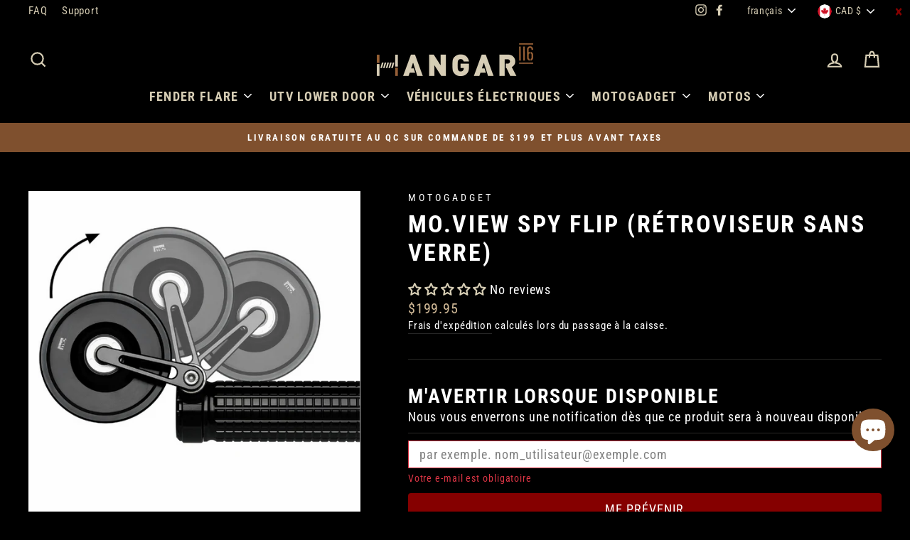

--- FILE ---
content_type: text/html; charset=utf-8
request_url: https://hangar116.com/products/mo-view-spy-flip-retroviseur-sans-verre
body_size: 51207
content:
<!doctype html>
<html class="no-js" lang="fr" dir="ltr">
<head>
<!-- Stock Alerts is generated by Ordersify -->
<style type="text/css">
  
</style>
<style type="text/css">
    
</style>
<script type="text/javascript">
  window.ORDERSIFY_BIS = window.ORDERSIFY_BIS || {};
  window.ORDERSIFY_BIS.template = "product";
  window.ORDERSIFY_BIS.language = "fr";
  window.ORDERSIFY_BIS.primary_language = "en";
  window.ORDERSIFY_BIS.variant_inventory = [];
  window.ORDERSIFY_BIS.product_collections = [];
  
    window.ORDERSIFY_BIS.variant_inventory[43953245585574] = {
      inventory_management: "shopify",
      inventory_policy: "deny",
      inventory_quantity: 0
    };
  
  
    window.ORDERSIFY_BIS.product_collections.push({
      id: "294488375462",
    });
  
    window.ORDERSIFY_BIS.product_collections.push({
      id: "267326062758",
    });
  
    window.ORDERSIFY_BIS.product_collections.push({
      id: "294488408230",
    });
  
    window.ORDERSIFY_BIS.product_collections.push({
      id: "266537336998",
    });
  
    window.ORDERSIFY_BIS.product_collections.push({
      id: "267014340774",
    });
  
  window.ORDERSIFY_BIS.shop = "hangar116.myshopify.com";
  window.ORDERSIFY_BIS.variant_inventory = [];
  
    window.ORDERSIFY_BIS.variant_inventory[43953245585574] = {
      inventory_management: "shopify",
      inventory_policy: "deny",
      inventory_quantity: 0
    };
  
  
  window.ORDERSIFY_BIS.popupSetting = {
    "is_preorder": false,
    "is_brand_mark": true,
    "font_family": "Work Sans",
    "is_multiple_language": false,
    "font_size": 14,
    "popup_border_radius": 4,
    "popup_heading_color": "#fff",
    "popup_text_color": "#fff",
    "is_message_enable": false,
    "is_sms_enable": false,
    "is_accepts_marketing_enable": false,
    "field_border_radius": 4,
    "popup_button_color": "#ffffff",
    "popup_button_bg_color": "#850000",
    "is_float_button": false,
    "is_inline_form": true,
    "inline_form_selector": ".product-single__form",
    "inline_form_position": null,
    "float_button_position": "right",
    "float_button_top": 15,
    "float_button_color": "#ffffff",
    "float_button_bg_color": "#000000",
    "is_inline_button": true,
    "inline_button_color": "#ffffff",
    "inline_button_bg_color": "#000",
    "is_push_notification_enable": false,
    "is_overlay_close": false,
    "ignore_collection_ids": "",
    "ignore_product_tags": "",
    "ignore_product_ids": "",
    "is_auto_translation": false,
    "selector": null,
    "selector_position": "right",
    "is_ga": true,
    "is_fp": false,
    "is_fb_checkbox": false,
    "fb_page_id": null,
    "is_pushowl": false
};
  window.ORDERSIFY_BIS.product = {"id":7682936078502,"title":"mo.view spy flip (rétroviseur sans verre)","handle":"mo-view-spy-flip-retroviseur-sans-verre","description":"\u003cdiv class=\"description std\"\u003e\n\u003cdiv class=\"g-block-5 g-row\"\u003e\n\u003cdiv class=\"g-1-2 t-1-1 m-1-1 padding-xxl-right mt-padding-none\"\u003e\n\u003ch2 class=\"highlight-1 h4\"\u003e\u003cspan\u003emo.view METALMIRROR\u003c\/span\u003e\u003c\/h2\u003e\n\u003c\/div\u003e\n\u003cdiv class=\"g-1-2 t-1-1 m-1-1 std\"\u003e\n\u003cspan\u003emotogadget présente désormais en exclusivité sa série de rétroviseurs sans verre mo.view.\u003cspan\u003e \u003c\/span\u003eLa particularité de ce rétroviseur de moto est la surface de miroir brevetée, qui est travaillée directement sur le métal de la carrosserie.\u003cspan\u003e \u003c\/span\u003eL'aluminium lui-même est la surface du miroir !\u003c\/span\u003e\u003cbr\u003e\u003cspan\u003eCela permet une conception en apesanteur sans rebord ni cadre, et le corps du miroir lui-même devient très fin et léger.\u003c\/span\u003e\u003cbr\u003e\u003cspan\u003eLe verre brisé ou les verres tombés ne sont tout simplement pas possibles !\u003c\/span\u003e\u003cbr\u003e\u003cbr\u003e\u003cspan\u003eLa surface convexe du miroir est fabriquée en coupe à la volée à l'aide d'outils diamantés sur des machines d'ultra-précision.\u003cspan\u003e \u003c\/span\u003eIl est ensuite rendu résistant à l'oxydation, à la corrosion et à l'abrasion grâce à un revêtement plasma complexe sous vide.\u003c\/span\u003e\u003cbr\u003e\u003cbr\u003e\u003cspan\u003eLe corps du rétroviseur, le bras du rétroviseur et la pince pour l'extrémité du guidon sont usinés CNC à partir d'aluminium massif et anodisés de haute qualité.\u003cspan\u003e \u003c\/span\u003eToutes les vis sont en acier inoxydable.\u003cspan\u003e \u003c\/span\u003eLa rotule précise permet un réglage confortable et très stable du miroir.\u003c\/span\u003e\u003cbr\u003e\u003cbr\u003e\u003cbr\u003e\n\u003c\/div\u003e\n\u003c\/div\u003e\n\u003cdiv class=\"description std\"\u003e\n\u003cdiv class=\"g-block-5 g-row\"\u003e\n\u003cdiv class=\"g-1-2 t-1-1 m-1-1 padding-xxl-right mt-padding-none\"\u003e\n\u003ch2 class=\"highlight-1 h4\"\u003e\u003cspan\u003emo.view espion flip\u003c\/span\u003e\u003c\/h2\u003e\n\u003c\/div\u003e\n\u003cdiv class=\"g-1-2 t-1-1 m-1-1 std\"\u003e\n\u003cspan\u003eLa particularité du rétroviseur d'extrémité de guidon mo.view spy flip est dotée d'un bras de rétroviseur pivotant avec des angles de verrouillage définis à une distance de 45°.\u003c\/span\u003e\u003cbr\u003e\u003cspan\u003eCela permet au miroir d'être relevé si nécessaire sans modifier le réglage du miroir.\u003cspan\u003e \u003c\/span\u003ePar exemple, en cas de passages étroits ou de problèmes d'espace dans le garage.\u003cspan\u003e \u003c\/span\u003eLa détente est conçue pour être très stable et ne peut pas se produire par inadvertance.\u003c\/span\u003e\u003cbr\u003e\u003cspan\u003eLe rétroviseur peut être monté au-dessus ou au-dessous du guidon.\u003cspan\u003e \u003c\/span\u003eIl convient au côté droit et gauche.\u003cspan\u003e \u003c\/span\u003eIl se monte directement sur l'extrémité du guidon (22 mm et 1 pouce) ou, si les poignées et les raccords ne peuvent pas être déplacés, à l'aide d'un adaptateur de barre mo.view.\u003c\/span\u003e\n\u003c\/div\u003e\n\u003c\/div\u003e\n\u003c\/div\u003e\n\u003cdiv class=\"description std\"\u003e\n\u003cdiv class=\"g-block-5 g-row\"\u003e\n\u003cdiv class=\"g-1-2 t-1-1 m-1-1 padding-xxl-right mt-padding-none\"\u003e\n\u003ch2 class=\"highlight-1 h4\"\u003e\u003cspan\u003eAvis\u003c\/span\u003e\u003c\/h2\u003e\n\u003c\/div\u003e\n\u003cdiv class=\"g-1-2 t-1-1 m-1-1 std\"\u003e\n\u003cb\u003e\u003cspan\u003eLa taille de la surface du miroir du mo.view spy flip ne correspond pas au StVZO.\u003cspan\u003e \u003c\/span\u003ePar conséquent, convient uniquement aux pays non membres de l'UE ou aux véhicules d'exposition.\u003c\/span\u003e\u003c\/b\u003e\u003cbr\u003e\u003cspan\u003ePrix ​​par pièce.\u003c\/span\u003e\n\u003c\/div\u003e\n\u003c\/div\u003e\n\u003c\/div\u003e\n\u003c\/div\u003e\n\u003cdiv class=\"specifications std\"\u003e\n\u003cdiv class=\"g-block-5\"\u003e\n\u003ch2 class=\"highlight-1 h4 margin-l-bottom\"\u003e\u003cspan\u003eSpécifications et fonctionnalités\u003c\/span\u003e\u003c\/h2\u003e\n\u003cp\u003e\u003cstrong\u003e\u003cspan\u003eDimensions\u003c\/span\u003e\u003c\/strong\u003e\u003c\/p\u003e\n\u003cp\u003e\u003cspan\u003eDiamètre du corps du rétroviseur : 75 mm\u003c\/span\u003e\u003cbr\u003e\u003cspan\u003eEpaisseur du corps du rétroviseur sans la rotule : 4 mm\u003c\/span\u003e\u003cbr\u003e\u003cspan\u003eLongueur du bras du rétroviseur : 61 mm\u003c\/span\u003e\u003cbr\u003e\u003cspan\u003eDiamètre du collier : utilisable pour les guidons de 22 mm et 1 pouce\u003c\/span\u003e\u003cbr\u003e\u003cspan\u003eLargeur du collier : 12 mm\u003c\/span\u003e\u003cbr\u003e\u003cspan\u003ePoids : 110 g Contenu de\u003c\/span\u003e\u003cbr\u003e\u003cbr\u003e\u003cstrong\u003e\u003cspan\u003ela livraison\u003c\/span\u003e\u003c\/strong\u003e\u003cbr\u003e\u003cspan\u003erétroviseur mo.view spy flip avec bras et pince, instructions\u003c\/span\u003e\u003c\/p\u003e\n\u003c\/div\u003e\n\u003c\/div\u003e","published_at":"2023-02-06T11:08:18-05:00","created_at":"2023-02-06T11:05:13-05:00","vendor":"Motogadget","type":"","tags":["import_2021_04_30_151320","joined-description-fields","Motogadget","Rétroviseur"],"price":19995,"price_min":19995,"price_max":19995,"available":false,"price_varies":false,"compare_at_price":null,"compare_at_price_min":0,"compare_at_price_max":0,"compare_at_price_varies":false,"variants":[{"id":43953245585574,"title":"Default Title","option1":"Default Title","option2":null,"option3":null,"sku":"2","requires_shipping":true,"taxable":true,"featured_image":null,"available":false,"name":"mo.view spy flip (rétroviseur sans verre)","public_title":null,"options":["Default Title"],"price":19995,"weight":500,"compare_at_price":null,"inventory_management":"shopify","barcode":"0000007001015","requires_selling_plan":false,"selling_plan_allocations":[]}],"images":["\/\/hangar116.com\/cdn\/shop\/products\/mo.viewspyflip1.png?v=1675699619","\/\/hangar116.com\/cdn\/shop\/products\/mo.viewspyflip2.png?v=1675699619","\/\/hangar116.com\/cdn\/shop\/products\/mo.viewspyflip3.png?v=1675699621","\/\/hangar116.com\/cdn\/shop\/products\/mo.viewspyflip4.png?v=1675699620","\/\/hangar116.com\/cdn\/shop\/products\/mo.viewspyflip5.png?v=1675699620","\/\/hangar116.com\/cdn\/shop\/products\/mo.viewspyflip6.png?v=1675699620"],"featured_image":"\/\/hangar116.com\/cdn\/shop\/products\/mo.viewspyflip1.png?v=1675699619","options":["Title"],"media":[{"alt":null,"id":28346738737318,"position":1,"preview_image":{"aspect_ratio":0.987,"height":616,"width":608,"src":"\/\/hangar116.com\/cdn\/shop\/products\/mo.viewspyflip1.png?v=1675699619"},"aspect_ratio":0.987,"height":616,"media_type":"image","src":"\/\/hangar116.com\/cdn\/shop\/products\/mo.viewspyflip1.png?v=1675699619","width":608},{"alt":null,"id":28346738770086,"position":2,"preview_image":{"aspect_ratio":0.992,"height":607,"width":602,"src":"\/\/hangar116.com\/cdn\/shop\/products\/mo.viewspyflip2.png?v=1675699619"},"aspect_ratio":0.992,"height":607,"media_type":"image","src":"\/\/hangar116.com\/cdn\/shop\/products\/mo.viewspyflip2.png?v=1675699619","width":602},{"alt":null,"id":28346738802854,"position":3,"preview_image":{"aspect_ratio":0.988,"height":517,"width":511,"src":"\/\/hangar116.com\/cdn\/shop\/products\/mo.viewspyflip3.png?v=1675699621"},"aspect_ratio":0.988,"height":517,"media_type":"image","src":"\/\/hangar116.com\/cdn\/shop\/products\/mo.viewspyflip3.png?v=1675699621","width":511},{"alt":null,"id":28346738835622,"position":4,"preview_image":{"aspect_ratio":0.953,"height":489,"width":466,"src":"\/\/hangar116.com\/cdn\/shop\/products\/mo.viewspyflip4.png?v=1675699620"},"aspect_ratio":0.953,"height":489,"media_type":"image","src":"\/\/hangar116.com\/cdn\/shop\/products\/mo.viewspyflip4.png?v=1675699620","width":466},{"alt":null,"id":28346738868390,"position":5,"preview_image":{"aspect_ratio":0.888,"height":618,"width":549,"src":"\/\/hangar116.com\/cdn\/shop\/products\/mo.viewspyflip5.png?v=1675699620"},"aspect_ratio":0.888,"height":618,"media_type":"image","src":"\/\/hangar116.com\/cdn\/shop\/products\/mo.viewspyflip5.png?v=1675699620","width":549},{"alt":null,"id":28346738901158,"position":6,"preview_image":{"aspect_ratio":1.012,"height":585,"width":592,"src":"\/\/hangar116.com\/cdn\/shop\/products\/mo.viewspyflip6.png?v=1675699620"},"aspect_ratio":1.012,"height":585,"media_type":"image","src":"\/\/hangar116.com\/cdn\/shop\/products\/mo.viewspyflip6.png?v=1675699620","width":592}],"requires_selling_plan":false,"selling_plan_groups":[],"content":"\u003cdiv class=\"description std\"\u003e\n\u003cdiv class=\"g-block-5 g-row\"\u003e\n\u003cdiv class=\"g-1-2 t-1-1 m-1-1 padding-xxl-right mt-padding-none\"\u003e\n\u003ch2 class=\"highlight-1 h4\"\u003e\u003cspan\u003emo.view METALMIRROR\u003c\/span\u003e\u003c\/h2\u003e\n\u003c\/div\u003e\n\u003cdiv class=\"g-1-2 t-1-1 m-1-1 std\"\u003e\n\u003cspan\u003emotogadget présente désormais en exclusivité sa série de rétroviseurs sans verre mo.view.\u003cspan\u003e \u003c\/span\u003eLa particularité de ce rétroviseur de moto est la surface de miroir brevetée, qui est travaillée directement sur le métal de la carrosserie.\u003cspan\u003e \u003c\/span\u003eL'aluminium lui-même est la surface du miroir !\u003c\/span\u003e\u003cbr\u003e\u003cspan\u003eCela permet une conception en apesanteur sans rebord ni cadre, et le corps du miroir lui-même devient très fin et léger.\u003c\/span\u003e\u003cbr\u003e\u003cspan\u003eLe verre brisé ou les verres tombés ne sont tout simplement pas possibles !\u003c\/span\u003e\u003cbr\u003e\u003cbr\u003e\u003cspan\u003eLa surface convexe du miroir est fabriquée en coupe à la volée à l'aide d'outils diamantés sur des machines d'ultra-précision.\u003cspan\u003e \u003c\/span\u003eIl est ensuite rendu résistant à l'oxydation, à la corrosion et à l'abrasion grâce à un revêtement plasma complexe sous vide.\u003c\/span\u003e\u003cbr\u003e\u003cbr\u003e\u003cspan\u003eLe corps du rétroviseur, le bras du rétroviseur et la pince pour l'extrémité du guidon sont usinés CNC à partir d'aluminium massif et anodisés de haute qualité.\u003cspan\u003e \u003c\/span\u003eToutes les vis sont en acier inoxydable.\u003cspan\u003e \u003c\/span\u003eLa rotule précise permet un réglage confortable et très stable du miroir.\u003c\/span\u003e\u003cbr\u003e\u003cbr\u003e\u003cbr\u003e\n\u003c\/div\u003e\n\u003c\/div\u003e\n\u003cdiv class=\"description std\"\u003e\n\u003cdiv class=\"g-block-5 g-row\"\u003e\n\u003cdiv class=\"g-1-2 t-1-1 m-1-1 padding-xxl-right mt-padding-none\"\u003e\n\u003ch2 class=\"highlight-1 h4\"\u003e\u003cspan\u003emo.view espion flip\u003c\/span\u003e\u003c\/h2\u003e\n\u003c\/div\u003e\n\u003cdiv class=\"g-1-2 t-1-1 m-1-1 std\"\u003e\n\u003cspan\u003eLa particularité du rétroviseur d'extrémité de guidon mo.view spy flip est dotée d'un bras de rétroviseur pivotant avec des angles de verrouillage définis à une distance de 45°.\u003c\/span\u003e\u003cbr\u003e\u003cspan\u003eCela permet au miroir d'être relevé si nécessaire sans modifier le réglage du miroir.\u003cspan\u003e \u003c\/span\u003ePar exemple, en cas de passages étroits ou de problèmes d'espace dans le garage.\u003cspan\u003e \u003c\/span\u003eLa détente est conçue pour être très stable et ne peut pas se produire par inadvertance.\u003c\/span\u003e\u003cbr\u003e\u003cspan\u003eLe rétroviseur peut être monté au-dessus ou au-dessous du guidon.\u003cspan\u003e \u003c\/span\u003eIl convient au côté droit et gauche.\u003cspan\u003e \u003c\/span\u003eIl se monte directement sur l'extrémité du guidon (22 mm et 1 pouce) ou, si les poignées et les raccords ne peuvent pas être déplacés, à l'aide d'un adaptateur de barre mo.view.\u003c\/span\u003e\n\u003c\/div\u003e\n\u003c\/div\u003e\n\u003c\/div\u003e\n\u003cdiv class=\"description std\"\u003e\n\u003cdiv class=\"g-block-5 g-row\"\u003e\n\u003cdiv class=\"g-1-2 t-1-1 m-1-1 padding-xxl-right mt-padding-none\"\u003e\n\u003ch2 class=\"highlight-1 h4\"\u003e\u003cspan\u003eAvis\u003c\/span\u003e\u003c\/h2\u003e\n\u003c\/div\u003e\n\u003cdiv class=\"g-1-2 t-1-1 m-1-1 std\"\u003e\n\u003cb\u003e\u003cspan\u003eLa taille de la surface du miroir du mo.view spy flip ne correspond pas au StVZO.\u003cspan\u003e \u003c\/span\u003ePar conséquent, convient uniquement aux pays non membres de l'UE ou aux véhicules d'exposition.\u003c\/span\u003e\u003c\/b\u003e\u003cbr\u003e\u003cspan\u003ePrix ​​par pièce.\u003c\/span\u003e\n\u003c\/div\u003e\n\u003c\/div\u003e\n\u003c\/div\u003e\n\u003c\/div\u003e\n\u003cdiv class=\"specifications std\"\u003e\n\u003cdiv class=\"g-block-5\"\u003e\n\u003ch2 class=\"highlight-1 h4 margin-l-bottom\"\u003e\u003cspan\u003eSpécifications et fonctionnalités\u003c\/span\u003e\u003c\/h2\u003e\n\u003cp\u003e\u003cstrong\u003e\u003cspan\u003eDimensions\u003c\/span\u003e\u003c\/strong\u003e\u003c\/p\u003e\n\u003cp\u003e\u003cspan\u003eDiamètre du corps du rétroviseur : 75 mm\u003c\/span\u003e\u003cbr\u003e\u003cspan\u003eEpaisseur du corps du rétroviseur sans la rotule : 4 mm\u003c\/span\u003e\u003cbr\u003e\u003cspan\u003eLongueur du bras du rétroviseur : 61 mm\u003c\/span\u003e\u003cbr\u003e\u003cspan\u003eDiamètre du collier : utilisable pour les guidons de 22 mm et 1 pouce\u003c\/span\u003e\u003cbr\u003e\u003cspan\u003eLargeur du collier : 12 mm\u003c\/span\u003e\u003cbr\u003e\u003cspan\u003ePoids : 110 g Contenu de\u003c\/span\u003e\u003cbr\u003e\u003cbr\u003e\u003cstrong\u003e\u003cspan\u003ela livraison\u003c\/span\u003e\u003c\/strong\u003e\u003cbr\u003e\u003cspan\u003erétroviseur mo.view spy flip avec bras et pince, instructions\u003c\/span\u003e\u003c\/p\u003e\n\u003c\/div\u003e\n\u003c\/div\u003e"};
  window.ORDERSIFY_BIS.currentVariant = {"id":43953245585574,"title":"Default Title","option1":"Default Title","option2":null,"option3":null,"sku":"2","requires_shipping":true,"taxable":true,"featured_image":null,"available":false,"name":"mo.view spy flip (rétroviseur sans verre)","public_title":null,"options":["Default Title"],"price":19995,"weight":500,"compare_at_price":null,"inventory_management":"shopify","barcode":"0000007001015","requires_selling_plan":false,"selling_plan_allocations":[]};
  window.ORDERSIFY_BIS.stockRemainingSetting = {
    "status": false,
    "selector": "#osf_stock_remaining",
    "selector_position": "inside",
    "font_family": "Lato",
    "font_size": 13,
    "content": "Low stock! Only {{ quantity }} items left!",
    "display_quantity": 100
};
  
    window.ORDERSIFY_BIS.translations = {
    "en": {
        "inline_button_text": "Notifier lorsque disponible",
        "float_button_text": "Notifier quand disponible",
        "popup_heading": "M'avertir lorsque disponible",
        "popup_description": "Nous vous enverrons une notification d\u00e8s que ce produit sera \u00e0 nouveau disponible.",
        "popup_button_text": "Me pr\u00e9venir",
        "popup_note": "Nous respectons votre vie priv\u00e9e et ne partageons votre email avec personne.",
        "field_email_placeholder": "par exemple. nom_utilisateur@exemple.com",
        "field_message_placeholder": "Parlez de vos besoins d'achat",
        "success_text": "Vous vous \u00eates abonn\u00e9 \u00e0 la notification avec succ\u00e8s",
        "required_email": "Votre e-mail est obligatoire",
        "invalid_email": "Votre email n'est pas valide",
        "invalid_message": "Votre message doit comporter moins de 255 caract\u00e8res",
        "push_notification_message": "Receive via web notification",
        "low_stock_content": "Low stock! Only {{ quantity }} items left!"
    }
};
  
</script>

<!-- End of Stock Alerts is generated by Ordersify -->
  <meta charset="utf-8">
  <meta http-equiv="X-UA-Compatible" content="IE=edge,chrome=1">
  <meta name="viewport" content="width=device-width,initial-scale=1">
  <meta name="theme-color" content="#d7ceb5">
  <link rel="canonical" href="https://hangar116.com/products/mo-view-spy-flip-retroviseur-sans-verre">
  <link rel="canonical" href="https://hangar116.com/products/mo-view-spy-flip-retroviseur-sans-verre">
  <link rel="preconnect" href="https://cdn.shopify.com">
  <link rel="preconnect" href="https://fonts.shopifycdn.com">
  <link rel="dns-prefetch" href="https://productreviews.shopifycdn.com">
  <link rel="dns-prefetch" href="https://ajax.googleapis.com">
  <link rel="dns-prefetch" href="https://maps.googleapis.com">
  <link rel="dns-prefetch" href="https://maps.gstatic.com">

  <!-- Start cookieyes banner --> <script id="cookieyes" type="text/javascript" src="https://cdn-cookieyes.com/common/shopify.js"></script> <script id="cookieyes" type="text/javascript" src="https://cdn-cookieyes.com/client_data/95a864ac496f120022fcb8af/script.js"></script> <!-- End cookieyes banner --><link rel="shortcut icon" href="//hangar116.com/cdn/shop/files/cropped-hangar116-favicon-01-01-180x180_32x32.png?v=1620062051" type="image/png" /><title>mo.view spy flip (rétroviseur sans verre)
&ndash; Hangar116
</title>
<meta name="google-site-verification" content="jGF-HSqpIKtdEH-LVxmJHifWRIXxkrCb4rOKTzIm92s" /><meta name="description" content="mo.view METALMIRROR motogadget présente désormais en exclusivité sa série de rétroviseurs sans verre mo.view. La particularité de ce rétroviseur de moto est la surface de miroir brevetée, qui est travaillée directement sur le métal de la carrosserie. L&#39;aluminium lui-même est la surface du miroir !Cela permet une concep"><meta property="og:site_name" content="Hangar116">
  <meta property="og:url" content="https://hangar116.com/products/mo-view-spy-flip-retroviseur-sans-verre">
  <meta property="og:title" content="mo.view spy flip (rétroviseur sans verre)">
  <meta property="og:type" content="product">
  <meta property="og:description" content="mo.view METALMIRROR motogadget présente désormais en exclusivité sa série de rétroviseurs sans verre mo.view. La particularité de ce rétroviseur de moto est la surface de miroir brevetée, qui est travaillée directement sur le métal de la carrosserie. L&#39;aluminium lui-même est la surface du miroir !Cela permet une concep"><meta property="og:image" content="http://hangar116.com/cdn/shop/products/mo.viewspyflip1_1200x1200.png?v=1675699619"><meta property="og:image" content="http://hangar116.com/cdn/shop/products/mo.viewspyflip2_1200x1200.png?v=1675699619"><meta property="og:image" content="http://hangar116.com/cdn/shop/products/mo.viewspyflip3_1200x1200.png?v=1675699621">
  <meta property="og:image:secure_url" content="https://hangar116.com/cdn/shop/products/mo.viewspyflip1_1200x1200.png?v=1675699619"><meta property="og:image:secure_url" content="https://hangar116.com/cdn/shop/products/mo.viewspyflip2_1200x1200.png?v=1675699619"><meta property="og:image:secure_url" content="https://hangar116.com/cdn/shop/products/mo.viewspyflip3_1200x1200.png?v=1675699621">
  <meta name="twitter:site" content="@">
  <meta name="twitter:card" content="summary_large_image">
  <meta name="twitter:title" content="mo.view spy flip (rétroviseur sans verre)">
  <meta name="twitter:description" content="mo.view METALMIRROR motogadget présente désormais en exclusivité sa série de rétroviseurs sans verre mo.view. La particularité de ce rétroviseur de moto est la surface de miroir brevetée, qui est travaillée directement sur le métal de la carrosserie. L&#39;aluminium lui-même est la surface du miroir !Cela permet une concep">
<style data-shopify>@font-face {
  font-family: "Roboto Condensed";
  font-weight: 700;
  font-style: normal;
  font-display: swap;
  src: url("//hangar116.com/cdn/fonts/roboto_condensed/robotocondensed_n7.0c73a613503672be244d2f29ab6ddd3fc3cc69ae.woff2") format("woff2"),
       url("//hangar116.com/cdn/fonts/roboto_condensed/robotocondensed_n7.ef6ece86ba55f49c27c4904a493c283a40f3a66e.woff") format("woff");
}

  @font-face {
  font-family: "Roboto Condensed";
  font-weight: 400;
  font-style: normal;
  font-display: swap;
  src: url("//hangar116.com/cdn/fonts/roboto_condensed/robotocondensed_n4.01812de96ca5a5e9d19bef3ca9cc80dd1bf6c8b8.woff2") format("woff2"),
       url("//hangar116.com/cdn/fonts/roboto_condensed/robotocondensed_n4.3930e6ddba458dc3cb725a82a2668eac3c63c104.woff") format("woff");
}


  @font-face {
  font-family: "Roboto Condensed";
  font-weight: 600;
  font-style: normal;
  font-display: swap;
  src: url("//hangar116.com/cdn/fonts/roboto_condensed/robotocondensed_n6.c516dc992de767fe135f0d2baded23e033d4e3ea.woff2") format("woff2"),
       url("//hangar116.com/cdn/fonts/roboto_condensed/robotocondensed_n6.881fbb9b185667f58f34ac71cbecd9f5ba6c3efe.woff") format("woff");
}

  @font-face {
  font-family: "Roboto Condensed";
  font-weight: 400;
  font-style: italic;
  font-display: swap;
  src: url("//hangar116.com/cdn/fonts/roboto_condensed/robotocondensed_i4.05c7f163ad2c00a3c4257606d1227691aff9070b.woff2") format("woff2"),
       url("//hangar116.com/cdn/fonts/roboto_condensed/robotocondensed_i4.04d9d87e0a45b49fc67a5b9eb5059e1540f5cda3.woff") format("woff");
}

  @font-face {
  font-family: "Roboto Condensed";
  font-weight: 600;
  font-style: italic;
  font-display: swap;
  src: url("//hangar116.com/cdn/fonts/roboto_condensed/robotocondensed_i6.c9770aa95711259894f917065fd1d7cc3bcfa122.woff2") format("woff2"),
       url("//hangar116.com/cdn/fonts/roboto_condensed/robotocondensed_i6.cc02aa89ebb03a4bf4511145d33241da8320978a.woff") format("woff");
}

</style><link href="//hangar116.com/cdn/shop/t/2/assets/theme.css?v=1582728349530883311729725096" rel="stylesheet" type="text/css" media="all" />
<style data-shopify>:root {
    --typeHeaderPrimary: "Roboto Condensed";
    --typeHeaderFallback: sans-serif;
    --typeHeaderSize: 40px;
    --typeHeaderWeight: 700;
    --typeHeaderLineHeight: 1.2;
    --typeHeaderSpacing: 0.075em;

    --typeBasePrimary:"Roboto Condensed";
    --typeBaseFallback:sans-serif;
    --typeBaseSize: 18px;
    --typeBaseWeight: 400;
    --typeBaseSpacing: 0.05em;
    --typeBaseLineHeight: 1.4;

    --typeCollectionTitle: 23px;

    --iconWeight: 5px;
    --iconLinecaps: miter;

    
      --buttonRadius: 0px;
    

    --colorGridOverlayOpacity: 0.1;
  }</style><script>
    document.documentElement.className = document.documentElement.className.replace('no-js', 'js');

    window.theme = window.theme || {};
    theme.routes = {
      home: "/",
      cart: "/cart",
      cartAdd: "/cart/add.js",
      cartChange: "/cart/change"
    };
    theme.strings = {
      soldOut: "Épuisé",
      unavailable: "Non disponible",
      stockLabel: "[count] en stock",
      willNotShipUntil: "Sera expédié après [date]",
      willBeInStockAfter: "Sera en stock à compter de [date]",
      waitingForStock: "Inventaire sur le chemin",
      savePrice: "Épargnez [saved_amount]",
      cartEmpty: "Votre panier est vide.",
      cartTermsConfirmation: "Vous devez accepter les termes et conditions de vente pour vérifier"
    };
    theme.settings = {
      dynamicVariantsEnable: true,
      dynamicVariantType: "dropdown",
      cartType: "drawer",
      moneyFormat: "${{amount}}",
      saveType: "dollar",
      recentlyViewedEnabled: false,
      predictiveSearch: true,
      predictiveSearchType: "product,article,page,collection",
      inventoryThreshold: 20,
      quickView: false,
      themeName: 'Impulse',
      themeVersion: "3.6.1"
    };
  </script>

  <script>window.performance && window.performance.mark && window.performance.mark('shopify.content_for_header.start');</script><meta name="facebook-domain-verification" content="tzkr3g30xc2npzilmx3wx1i539mmu0">
<meta name="facebook-domain-verification" content="ukqm9kxeh2i05bss006mn444juzqzl">
<meta name="facebook-domain-verification" content="62m54zjs2pr6sro0uqo0wm43itfj92">
<meta name="google-site-verification" content="e0EBGlSbdGeJAacmyUxE1QakkAJrwZ5ksLoGSpNZUck">
<meta id="shopify-digital-wallet" name="shopify-digital-wallet" content="/56514183334/digital_wallets/dialog">
<meta name="shopify-checkout-api-token" content="846c6984b1873aabe447f011bbad9549">
<meta id="in-context-paypal-metadata" data-shop-id="56514183334" data-venmo-supported="false" data-environment="production" data-locale="fr_FR" data-paypal-v4="true" data-currency="CAD">
<link rel="alternate" hreflang="x-default" href="https://hangar116.com/products/mo-view-spy-flip-retroviseur-sans-verre">
<link rel="alternate" hreflang="fr" href="https://hangar116.com/products/mo-view-spy-flip-retroviseur-sans-verre">
<link rel="alternate" hreflang="en" href="https://hangar116.com/en/products/mo-view-spy-flip-retroviseur-sans-verre">
<link rel="alternate" type="application/json+oembed" href="https://hangar116.com/products/mo-view-spy-flip-retroviseur-sans-verre.oembed">
<script async="async" src="/checkouts/internal/preloads.js?locale=fr-CA"></script>
<link rel="preconnect" href="https://shop.app" crossorigin="anonymous">
<script async="async" src="https://shop.app/checkouts/internal/preloads.js?locale=fr-CA&shop_id=56514183334" crossorigin="anonymous"></script>
<script id="apple-pay-shop-capabilities" type="application/json">{"shopId":56514183334,"countryCode":"CA","currencyCode":"CAD","merchantCapabilities":["supports3DS"],"merchantId":"gid:\/\/shopify\/Shop\/56514183334","merchantName":"Hangar116","requiredBillingContactFields":["postalAddress","email","phone"],"requiredShippingContactFields":["postalAddress","email","phone"],"shippingType":"shipping","supportedNetworks":["visa","masterCard","amex","discover","interac","jcb"],"total":{"type":"pending","label":"Hangar116","amount":"1.00"},"shopifyPaymentsEnabled":true,"supportsSubscriptions":true}</script>
<script id="shopify-features" type="application/json">{"accessToken":"846c6984b1873aabe447f011bbad9549","betas":["rich-media-storefront-analytics"],"domain":"hangar116.com","predictiveSearch":true,"shopId":56514183334,"locale":"fr"}</script>
<script>var Shopify = Shopify || {};
Shopify.shop = "hangar116.myshopify.com";
Shopify.locale = "fr";
Shopify.currency = {"active":"CAD","rate":"1.0"};
Shopify.country = "CA";
Shopify.theme = {"name":"HANGAR 116 - PROD","id":122459947174,"schema_name":"Impulse","schema_version":"3.6.1","theme_store_id":null,"role":"main"};
Shopify.theme.handle = "null";
Shopify.theme.style = {"id":null,"handle":null};
Shopify.cdnHost = "hangar116.com/cdn";
Shopify.routes = Shopify.routes || {};
Shopify.routes.root = "/";</script>
<script type="module">!function(o){(o.Shopify=o.Shopify||{}).modules=!0}(window);</script>
<script>!function(o){function n(){var o=[];function n(){o.push(Array.prototype.slice.apply(arguments))}return n.q=o,n}var t=o.Shopify=o.Shopify||{};t.loadFeatures=n(),t.autoloadFeatures=n()}(window);</script>
<script>
  window.ShopifyPay = window.ShopifyPay || {};
  window.ShopifyPay.apiHost = "shop.app\/pay";
  window.ShopifyPay.redirectState = null;
</script>
<script id="shop-js-analytics" type="application/json">{"pageType":"product"}</script>
<script defer="defer" async type="module" src="//hangar116.com/cdn/shopifycloud/shop-js/modules/v2/client.init-shop-cart-sync_Lpn8ZOi5.fr.esm.js"></script>
<script defer="defer" async type="module" src="//hangar116.com/cdn/shopifycloud/shop-js/modules/v2/chunk.common_X4Hu3kma.esm.js"></script>
<script defer="defer" async type="module" src="//hangar116.com/cdn/shopifycloud/shop-js/modules/v2/chunk.modal_BV0V5IrV.esm.js"></script>
<script type="module">
  await import("//hangar116.com/cdn/shopifycloud/shop-js/modules/v2/client.init-shop-cart-sync_Lpn8ZOi5.fr.esm.js");
await import("//hangar116.com/cdn/shopifycloud/shop-js/modules/v2/chunk.common_X4Hu3kma.esm.js");
await import("//hangar116.com/cdn/shopifycloud/shop-js/modules/v2/chunk.modal_BV0V5IrV.esm.js");

  window.Shopify.SignInWithShop?.initShopCartSync?.({"fedCMEnabled":true,"windoidEnabled":true});

</script>
<script>
  window.Shopify = window.Shopify || {};
  if (!window.Shopify.featureAssets) window.Shopify.featureAssets = {};
  window.Shopify.featureAssets['shop-js'] = {"shop-cart-sync":["modules/v2/client.shop-cart-sync_hBo3gat_.fr.esm.js","modules/v2/chunk.common_X4Hu3kma.esm.js","modules/v2/chunk.modal_BV0V5IrV.esm.js"],"init-fed-cm":["modules/v2/client.init-fed-cm_BoVeauXL.fr.esm.js","modules/v2/chunk.common_X4Hu3kma.esm.js","modules/v2/chunk.modal_BV0V5IrV.esm.js"],"init-shop-email-lookup-coordinator":["modules/v2/client.init-shop-email-lookup-coordinator_CX4-Y-CZ.fr.esm.js","modules/v2/chunk.common_X4Hu3kma.esm.js","modules/v2/chunk.modal_BV0V5IrV.esm.js"],"init-windoid":["modules/v2/client.init-windoid_iuUmw7cp.fr.esm.js","modules/v2/chunk.common_X4Hu3kma.esm.js","modules/v2/chunk.modal_BV0V5IrV.esm.js"],"shop-button":["modules/v2/client.shop-button_DumFxEIo.fr.esm.js","modules/v2/chunk.common_X4Hu3kma.esm.js","modules/v2/chunk.modal_BV0V5IrV.esm.js"],"shop-cash-offers":["modules/v2/client.shop-cash-offers_BPdnZcGX.fr.esm.js","modules/v2/chunk.common_X4Hu3kma.esm.js","modules/v2/chunk.modal_BV0V5IrV.esm.js"],"shop-toast-manager":["modules/v2/client.shop-toast-manager_sjv6XvZD.fr.esm.js","modules/v2/chunk.common_X4Hu3kma.esm.js","modules/v2/chunk.modal_BV0V5IrV.esm.js"],"init-shop-cart-sync":["modules/v2/client.init-shop-cart-sync_Lpn8ZOi5.fr.esm.js","modules/v2/chunk.common_X4Hu3kma.esm.js","modules/v2/chunk.modal_BV0V5IrV.esm.js"],"init-customer-accounts-sign-up":["modules/v2/client.init-customer-accounts-sign-up_DQVKlaja.fr.esm.js","modules/v2/client.shop-login-button_DkHUpD44.fr.esm.js","modules/v2/chunk.common_X4Hu3kma.esm.js","modules/v2/chunk.modal_BV0V5IrV.esm.js"],"pay-button":["modules/v2/client.pay-button_DN6Ek-nh.fr.esm.js","modules/v2/chunk.common_X4Hu3kma.esm.js","modules/v2/chunk.modal_BV0V5IrV.esm.js"],"init-customer-accounts":["modules/v2/client.init-customer-accounts_BQOJrVdv.fr.esm.js","modules/v2/client.shop-login-button_DkHUpD44.fr.esm.js","modules/v2/chunk.common_X4Hu3kma.esm.js","modules/v2/chunk.modal_BV0V5IrV.esm.js"],"avatar":["modules/v2/client.avatar_BTnouDA3.fr.esm.js"],"init-shop-for-new-customer-accounts":["modules/v2/client.init-shop-for-new-customer-accounts_DW7xpOCZ.fr.esm.js","modules/v2/client.shop-login-button_DkHUpD44.fr.esm.js","modules/v2/chunk.common_X4Hu3kma.esm.js","modules/v2/chunk.modal_BV0V5IrV.esm.js"],"shop-follow-button":["modules/v2/client.shop-follow-button_CXr7UFuQ.fr.esm.js","modules/v2/chunk.common_X4Hu3kma.esm.js","modules/v2/chunk.modal_BV0V5IrV.esm.js"],"checkout-modal":["modules/v2/client.checkout-modal_CXg0VCPn.fr.esm.js","modules/v2/chunk.common_X4Hu3kma.esm.js","modules/v2/chunk.modal_BV0V5IrV.esm.js"],"shop-login-button":["modules/v2/client.shop-login-button_DkHUpD44.fr.esm.js","modules/v2/chunk.common_X4Hu3kma.esm.js","modules/v2/chunk.modal_BV0V5IrV.esm.js"],"lead-capture":["modules/v2/client.lead-capture_C9SxlK5K.fr.esm.js","modules/v2/chunk.common_X4Hu3kma.esm.js","modules/v2/chunk.modal_BV0V5IrV.esm.js"],"shop-login":["modules/v2/client.shop-login_DQBEMTrD.fr.esm.js","modules/v2/chunk.common_X4Hu3kma.esm.js","modules/v2/chunk.modal_BV0V5IrV.esm.js"],"payment-terms":["modules/v2/client.payment-terms_CokxZuo0.fr.esm.js","modules/v2/chunk.common_X4Hu3kma.esm.js","modules/v2/chunk.modal_BV0V5IrV.esm.js"]};
</script>
<script>(function() {
  var isLoaded = false;
  function asyncLoad() {
    if (isLoaded) return;
    isLoaded = true;
    var urls = ["https:\/\/cdn.ordersify.com\/sdk\/productalerts-shopify.js?shop=hangar116.myshopify.com","https:\/\/cdn.nfcube.com\/instafeed-1295790e2745c9bbbd02a5b6a0775ee5.js?shop=hangar116.myshopify.com","\/\/cdn.shopify.com\/proxy\/50c5ed08d531cc247aa25c672c496d1bba0d85bac3a8f6dbb5f168d3086c0083\/api.goaffpro.com\/loader.js?shop=hangar116.myshopify.com\u0026sp-cache-control=cHVibGljLCBtYXgtYWdlPTkwMA"];
    for (var i = 0; i < urls.length; i++) {
      var s = document.createElement('script');
      s.type = 'text/javascript';
      s.async = true;
      s.src = urls[i];
      var x = document.getElementsByTagName('script')[0];
      x.parentNode.insertBefore(s, x);
    }
  };
  if(window.attachEvent) {
    window.attachEvent('onload', asyncLoad);
  } else {
    window.addEventListener('load', asyncLoad, false);
  }
})();</script>
<script id="__st">var __st={"a":56514183334,"offset":-18000,"reqid":"1fc38463-bb26-473d-8fcd-4dbb40a554dc-1770035942","pageurl":"hangar116.com\/products\/mo-view-spy-flip-retroviseur-sans-verre","u":"c14912b50b74","p":"product","rtyp":"product","rid":7682936078502};</script>
<script>window.ShopifyPaypalV4VisibilityTracking = true;</script>
<script id="captcha-bootstrap">!function(){'use strict';const t='contact',e='account',n='new_comment',o=[[t,t],['blogs',n],['comments',n],[t,'customer']],c=[[e,'customer_login'],[e,'guest_login'],[e,'recover_customer_password'],[e,'create_customer']],r=t=>t.map((([t,e])=>`form[action*='/${t}']:not([data-nocaptcha='true']) input[name='form_type'][value='${e}']`)).join(','),a=t=>()=>t?[...document.querySelectorAll(t)].map((t=>t.form)):[];function s(){const t=[...o],e=r(t);return a(e)}const i='password',u='form_key',d=['recaptcha-v3-token','g-recaptcha-response','h-captcha-response',i],f=()=>{try{return window.sessionStorage}catch{return}},m='__shopify_v',_=t=>t.elements[u];function p(t,e,n=!1){try{const o=window.sessionStorage,c=JSON.parse(o.getItem(e)),{data:r}=function(t){const{data:e,action:n}=t;return t[m]||n?{data:e,action:n}:{data:t,action:n}}(c);for(const[e,n]of Object.entries(r))t.elements[e]&&(t.elements[e].value=n);n&&o.removeItem(e)}catch(o){console.error('form repopulation failed',{error:o})}}const l='form_type',E='cptcha';function T(t){t.dataset[E]=!0}const w=window,h=w.document,L='Shopify',v='ce_forms',y='captcha';let A=!1;((t,e)=>{const n=(g='f06e6c50-85a8-45c8-87d0-21a2b65856fe',I='https://cdn.shopify.com/shopifycloud/storefront-forms-hcaptcha/ce_storefront_forms_captcha_hcaptcha.v1.5.2.iife.js',D={infoText:'Protégé par hCaptcha',privacyText:'Confidentialité',termsText:'Conditions'},(t,e,n)=>{const o=w[L][v],c=o.bindForm;if(c)return c(t,g,e,D).then(n);var r;o.q.push([[t,g,e,D],n]),r=I,A||(h.body.append(Object.assign(h.createElement('script'),{id:'captcha-provider',async:!0,src:r})),A=!0)});var g,I,D;w[L]=w[L]||{},w[L][v]=w[L][v]||{},w[L][v].q=[],w[L][y]=w[L][y]||{},w[L][y].protect=function(t,e){n(t,void 0,e),T(t)},Object.freeze(w[L][y]),function(t,e,n,w,h,L){const[v,y,A,g]=function(t,e,n){const i=e?o:[],u=t?c:[],d=[...i,...u],f=r(d),m=r(i),_=r(d.filter((([t,e])=>n.includes(e))));return[a(f),a(m),a(_),s()]}(w,h,L),I=t=>{const e=t.target;return e instanceof HTMLFormElement?e:e&&e.form},D=t=>v().includes(t);t.addEventListener('submit',(t=>{const e=I(t);if(!e)return;const n=D(e)&&!e.dataset.hcaptchaBound&&!e.dataset.recaptchaBound,o=_(e),c=g().includes(e)&&(!o||!o.value);(n||c)&&t.preventDefault(),c&&!n&&(function(t){try{if(!f())return;!function(t){const e=f();if(!e)return;const n=_(t);if(!n)return;const o=n.value;o&&e.removeItem(o)}(t);const e=Array.from(Array(32),(()=>Math.random().toString(36)[2])).join('');!function(t,e){_(t)||t.append(Object.assign(document.createElement('input'),{type:'hidden',name:u})),t.elements[u].value=e}(t,e),function(t,e){const n=f();if(!n)return;const o=[...t.querySelectorAll(`input[type='${i}']`)].map((({name:t})=>t)),c=[...d,...o],r={};for(const[a,s]of new FormData(t).entries())c.includes(a)||(r[a]=s);n.setItem(e,JSON.stringify({[m]:1,action:t.action,data:r}))}(t,e)}catch(e){console.error('failed to persist form',e)}}(e),e.submit())}));const S=(t,e)=>{t&&!t.dataset[E]&&(n(t,e.some((e=>e===t))),T(t))};for(const o of['focusin','change'])t.addEventListener(o,(t=>{const e=I(t);D(e)&&S(e,y())}));const B=e.get('form_key'),M=e.get(l),P=B&&M;t.addEventListener('DOMContentLoaded',(()=>{const t=y();if(P)for(const e of t)e.elements[l].value===M&&p(e,B);[...new Set([...A(),...v().filter((t=>'true'===t.dataset.shopifyCaptcha))])].forEach((e=>S(e,t)))}))}(h,new URLSearchParams(w.location.search),n,t,e,['guest_login'])})(!0,!0)}();</script>
<script integrity="sha256-4kQ18oKyAcykRKYeNunJcIwy7WH5gtpwJnB7kiuLZ1E=" data-source-attribution="shopify.loadfeatures" defer="defer" src="//hangar116.com/cdn/shopifycloud/storefront/assets/storefront/load_feature-a0a9edcb.js" crossorigin="anonymous"></script>
<script crossorigin="anonymous" defer="defer" src="//hangar116.com/cdn/shopifycloud/storefront/assets/shopify_pay/storefront-65b4c6d7.js?v=20250812"></script>
<script data-source-attribution="shopify.dynamic_checkout.dynamic.init">var Shopify=Shopify||{};Shopify.PaymentButton=Shopify.PaymentButton||{isStorefrontPortableWallets:!0,init:function(){window.Shopify.PaymentButton.init=function(){};var t=document.createElement("script");t.src="https://hangar116.com/cdn/shopifycloud/portable-wallets/latest/portable-wallets.fr.js",t.type="module",document.head.appendChild(t)}};
</script>
<script data-source-attribution="shopify.dynamic_checkout.buyer_consent">
  function portableWalletsHideBuyerConsent(e){var t=document.getElementById("shopify-buyer-consent"),n=document.getElementById("shopify-subscription-policy-button");t&&n&&(t.classList.add("hidden"),t.setAttribute("aria-hidden","true"),n.removeEventListener("click",e))}function portableWalletsShowBuyerConsent(e){var t=document.getElementById("shopify-buyer-consent"),n=document.getElementById("shopify-subscription-policy-button");t&&n&&(t.classList.remove("hidden"),t.removeAttribute("aria-hidden"),n.addEventListener("click",e))}window.Shopify?.PaymentButton&&(window.Shopify.PaymentButton.hideBuyerConsent=portableWalletsHideBuyerConsent,window.Shopify.PaymentButton.showBuyerConsent=portableWalletsShowBuyerConsent);
</script>
<script>
  function portableWalletsCleanup(e){e&&e.src&&console.error("Failed to load portable wallets script "+e.src);var t=document.querySelectorAll("shopify-accelerated-checkout .shopify-payment-button__skeleton, shopify-accelerated-checkout-cart .wallet-cart-button__skeleton"),e=document.getElementById("shopify-buyer-consent");for(let e=0;e<t.length;e++)t[e].remove();e&&e.remove()}function portableWalletsNotLoadedAsModule(e){e instanceof ErrorEvent&&"string"==typeof e.message&&e.message.includes("import.meta")&&"string"==typeof e.filename&&e.filename.includes("portable-wallets")&&(window.removeEventListener("error",portableWalletsNotLoadedAsModule),window.Shopify.PaymentButton.failedToLoad=e,"loading"===document.readyState?document.addEventListener("DOMContentLoaded",window.Shopify.PaymentButton.init):window.Shopify.PaymentButton.init())}window.addEventListener("error",portableWalletsNotLoadedAsModule);
</script>

<script type="module" src="https://hangar116.com/cdn/shopifycloud/portable-wallets/latest/portable-wallets.fr.js" onError="portableWalletsCleanup(this)" crossorigin="anonymous"></script>
<script nomodule>
  document.addEventListener("DOMContentLoaded", portableWalletsCleanup);
</script>

<link id="shopify-accelerated-checkout-styles" rel="stylesheet" media="screen" href="https://hangar116.com/cdn/shopifycloud/portable-wallets/latest/accelerated-checkout-backwards-compat.css" crossorigin="anonymous">
<style id="shopify-accelerated-checkout-cart">
        #shopify-buyer-consent {
  margin-top: 1em;
  display: inline-block;
  width: 100%;
}

#shopify-buyer-consent.hidden {
  display: none;
}

#shopify-subscription-policy-button {
  background: none;
  border: none;
  padding: 0;
  text-decoration: underline;
  font-size: inherit;
  cursor: pointer;
}

#shopify-subscription-policy-button::before {
  box-shadow: none;
}

      </style>

<script>window.performance && window.performance.mark && window.performance.mark('shopify.content_for_header.end');</script>

  <script src="//hangar116.com/cdn/shop/t/2/assets/vendor-scripts-v7.js" defer="defer"></script><link rel="preload" as="style" href="//hangar116.com/cdn/shop/t/2/assets/currency-flags.css" onload="this.onload=null;this.rel='stylesheet'">
    <link rel="stylesheet" href="//hangar116.com/cdn/shop/t/2/assets/currency-flags.css"><script src="//hangar116.com/cdn/shop/t/2/assets/theme.js?v=9435249751767744711619796109" defer="defer"></script><style>
.ws--whole.type--submit {
  border: 1px solid !important;
}
</style>

  <script>
   setTimeout(function(){
   if(Shopify.locale == 'fr'){
     $('.wsaio_form').text('Créer un compte détaillant')
}
   },2000)

</script>
  
<!-- BEGIN app block: shopify://apps/judge-me-reviews/blocks/judgeme_core/61ccd3b1-a9f2-4160-9fe9-4fec8413e5d8 --><!-- Start of Judge.me Core -->






<link rel="dns-prefetch" href="https://cdnwidget.judge.me">
<link rel="dns-prefetch" href="https://cdn.judge.me">
<link rel="dns-prefetch" href="https://cdn1.judge.me">
<link rel="dns-prefetch" href="https://api.judge.me">

<script data-cfasync='false' class='jdgm-settings-script'>window.jdgmSettings={"pagination":5,"disable_web_reviews":false,"badge_no_review_text":"No reviews","badge_n_reviews_text":"{{ n }} review/reviews","badge_star_color":"#d7ceb5","hide_badge_preview_if_no_reviews":false,"badge_hide_text":false,"enforce_center_preview_badge":false,"widget_title":"Customer Reviews","widget_open_form_text":"Write a review","widget_close_form_text":"Cancel review","widget_refresh_page_text":"Refresh page","widget_summary_text":"Based on {{ number_of_reviews }} review/reviews","widget_no_review_text":"Be the first to write a review","widget_name_field_text":"Display name","widget_verified_name_field_text":"Verified Name (public)","widget_name_placeholder_text":"Display name","widget_required_field_error_text":"This field is required.","widget_email_field_text":"Email address","widget_verified_email_field_text":"Verified Email (private, can not be edited)","widget_email_placeholder_text":"Your email address","widget_email_field_error_text":"Please enter a valid email address.","widget_rating_field_text":"Rating","widget_review_title_field_text":"Review Title","widget_review_title_placeholder_text":"Give your review a title","widget_review_body_field_text":"Review content","widget_review_body_placeholder_text":"Start writing here...","widget_pictures_field_text":"Picture/Video (optional)","widget_submit_review_text":"Submit Review","widget_submit_verified_review_text":"Submit Verified Review","widget_submit_success_msg_with_auto_publish":"Thank you! Please refresh the page in a few moments to see your review. You can remove or edit your review by logging into \u003ca href='https://judge.me/login' target='_blank' rel='nofollow noopener'\u003eJudge.me\u003c/a\u003e","widget_submit_success_msg_no_auto_publish":"Thank you! Your review will be published as soon as it is approved by the shop admin. You can remove or edit your review by logging into \u003ca href='https://judge.me/login' target='_blank' rel='nofollow noopener'\u003eJudge.me\u003c/a\u003e","widget_show_default_reviews_out_of_total_text":"Showing {{ n_reviews_shown }} out of {{ n_reviews }} reviews.","widget_show_all_link_text":"Show all","widget_show_less_link_text":"Show less","widget_author_said_text":"{{ reviewer_name }} said:","widget_days_text":"{{ n }} days ago","widget_weeks_text":"{{ n }} week/weeks ago","widget_months_text":"{{ n }} month/months ago","widget_years_text":"{{ n }} year/years ago","widget_yesterday_text":"Yesterday","widget_today_text":"Today","widget_replied_text":"\u003e\u003e {{ shop_name }} replied:","widget_read_more_text":"Read more","widget_reviewer_name_as_initial":"","widget_rating_filter_color":"#fbcd0a","widget_rating_filter_see_all_text":"See all reviews","widget_sorting_most_recent_text":"Most Recent","widget_sorting_highest_rating_text":"Highest Rating","widget_sorting_lowest_rating_text":"Lowest Rating","widget_sorting_with_pictures_text":"Only Pictures","widget_sorting_most_helpful_text":"Most Helpful","widget_open_question_form_text":"Ask a question","widget_reviews_subtab_text":"Reviews","widget_questions_subtab_text":"Questions","widget_question_label_text":"Question","widget_answer_label_text":"Answer","widget_question_placeholder_text":"Write your question here","widget_submit_question_text":"Submit Question","widget_question_submit_success_text":"Thank you for your question! We will notify you once it gets answered.","widget_star_color":"#d7ceb5","verified_badge_text":"Verified","verified_badge_bg_color":"","verified_badge_text_color":"","verified_badge_placement":"left-of-reviewer-name","widget_review_max_height":"","widget_hide_border":false,"widget_social_share":false,"widget_thumb":false,"widget_review_location_show":false,"widget_location_format":"","all_reviews_include_out_of_store_products":true,"all_reviews_out_of_store_text":"(out of store)","all_reviews_pagination":100,"all_reviews_product_name_prefix_text":"about","enable_review_pictures":true,"enable_question_anwser":false,"widget_theme":"default","review_date_format":"mm/dd/yyyy","default_sort_method":"most-recent","widget_product_reviews_subtab_text":"Product Reviews","widget_shop_reviews_subtab_text":"Shop Reviews","widget_other_products_reviews_text":"Reviews for other products","widget_store_reviews_subtab_text":"Store reviews","widget_no_store_reviews_text":"This store hasn't received any reviews yet","widget_web_restriction_product_reviews_text":"This product hasn't received any reviews yet","widget_no_items_text":"No items found","widget_show_more_text":"Show more","widget_write_a_store_review_text":"Write a Store Review","widget_other_languages_heading":"Reviews in Other Languages","widget_translate_review_text":"Translate review to {{ language }}","widget_translating_review_text":"Translating...","widget_show_original_translation_text":"Show original ({{ language }})","widget_translate_review_failed_text":"Review couldn't be translated.","widget_translate_review_retry_text":"Retry","widget_translate_review_try_again_later_text":"Try again later","show_product_url_for_grouped_product":false,"widget_sorting_pictures_first_text":"Pictures First","show_pictures_on_all_rev_page_mobile":false,"show_pictures_on_all_rev_page_desktop":false,"floating_tab_hide_mobile_install_preference":false,"floating_tab_button_name":"★ Reviews","floating_tab_title":"Let customers speak for us","floating_tab_button_color":"","floating_tab_button_background_color":"","floating_tab_url":"","floating_tab_url_enabled":false,"floating_tab_tab_style":"text","all_reviews_text_badge_text":"Customers rate us {{ shop.metafields.judgeme.all_reviews_rating | round: 1 }}/5 based on {{ shop.metafields.judgeme.all_reviews_count }} reviews.","all_reviews_text_badge_text_branded_style":"{{ shop.metafields.judgeme.all_reviews_rating | round: 1 }} out of 5 stars based on {{ shop.metafields.judgeme.all_reviews_count }} reviews","is_all_reviews_text_badge_a_link":false,"show_stars_for_all_reviews_text_badge":false,"all_reviews_text_badge_url":"","all_reviews_text_style":"branded","all_reviews_text_color_style":"judgeme_brand_color","all_reviews_text_color":"#108474","all_reviews_text_show_jm_brand":true,"featured_carousel_show_header":true,"featured_carousel_title":"Let customers speak for us","testimonials_carousel_title":"Customers are saying","videos_carousel_title":"Real customer stories","cards_carousel_title":"Customers are saying","featured_carousel_count_text":"from {{ n }} reviews","featured_carousel_add_link_to_all_reviews_page":false,"featured_carousel_url":"","featured_carousel_show_images":true,"featured_carousel_autoslide_interval":5,"featured_carousel_arrows_on_the_sides":false,"featured_carousel_height":250,"featured_carousel_width":80,"featured_carousel_image_size":0,"featured_carousel_image_height":250,"featured_carousel_arrow_color":"#eeeeee","verified_count_badge_style":"branded","verified_count_badge_orientation":"horizontal","verified_count_badge_color_style":"judgeme_brand_color","verified_count_badge_color":"#108474","is_verified_count_badge_a_link":false,"verified_count_badge_url":"","verified_count_badge_show_jm_brand":true,"widget_rating_preset_default":5,"widget_first_sub_tab":"product-reviews","widget_show_histogram":true,"widget_histogram_use_custom_color":false,"widget_pagination_use_custom_color":false,"widget_star_use_custom_color":true,"widget_verified_badge_use_custom_color":false,"widget_write_review_use_custom_color":false,"picture_reminder_submit_button":"Upload Pictures","enable_review_videos":false,"mute_video_by_default":false,"widget_sorting_videos_first_text":"Videos First","widget_review_pending_text":"Pending","featured_carousel_items_for_large_screen":3,"social_share_options_order":"Facebook,Twitter","remove_microdata_snippet":false,"disable_json_ld":false,"enable_json_ld_products":false,"preview_badge_show_question_text":false,"preview_badge_no_question_text":"No questions","preview_badge_n_question_text":"{{ number_of_questions }} question/questions","qa_badge_show_icon":false,"qa_badge_position":"same-row","remove_judgeme_branding":false,"widget_add_search_bar":false,"widget_search_bar_placeholder":"Search","widget_sorting_verified_only_text":"Verified only","featured_carousel_theme":"default","featured_carousel_show_rating":true,"featured_carousel_show_title":true,"featured_carousel_show_body":true,"featured_carousel_show_date":false,"featured_carousel_show_reviewer":true,"featured_carousel_show_product":false,"featured_carousel_header_background_color":"#108474","featured_carousel_header_text_color":"#ffffff","featured_carousel_name_product_separator":"reviewed","featured_carousel_full_star_background":"#108474","featured_carousel_empty_star_background":"#dadada","featured_carousel_vertical_theme_background":"#f9fafb","featured_carousel_verified_badge_enable":true,"featured_carousel_verified_badge_color":"#108474","featured_carousel_border_style":"round","featured_carousel_review_line_length_limit":3,"featured_carousel_more_reviews_button_text":"Read more reviews","featured_carousel_view_product_button_text":"View product","all_reviews_page_load_reviews_on":"scroll","all_reviews_page_load_more_text":"Load More Reviews","disable_fb_tab_reviews":false,"enable_ajax_cdn_cache":false,"widget_advanced_speed_features":5,"widget_public_name_text":"displayed publicly like","default_reviewer_name":"John Smith","default_reviewer_name_has_non_latin":true,"widget_reviewer_anonymous":"Anonymous","medals_widget_title":"Judge.me Review Medals","medals_widget_background_color":"#f9fafb","medals_widget_position":"footer_all_pages","medals_widget_border_color":"#f9fafb","medals_widget_verified_text_position":"left","medals_widget_use_monochromatic_version":false,"medals_widget_elements_color":"#108474","show_reviewer_avatar":true,"widget_invalid_yt_video_url_error_text":"Not a YouTube video URL","widget_max_length_field_error_text":"Please enter no more than {0} characters.","widget_show_country_flag":false,"widget_show_collected_via_shop_app":true,"widget_verified_by_shop_badge_style":"light","widget_verified_by_shop_text":"Verified by Shop","widget_show_photo_gallery":false,"widget_load_with_code_splitting":true,"widget_ugc_install_preference":false,"widget_ugc_title":"Made by us, Shared by you","widget_ugc_subtitle":"Tag us to see your picture featured in our page","widget_ugc_arrows_color":"#ffffff","widget_ugc_primary_button_text":"Buy Now","widget_ugc_primary_button_background_color":"#108474","widget_ugc_primary_button_text_color":"#ffffff","widget_ugc_primary_button_border_width":"0","widget_ugc_primary_button_border_style":"none","widget_ugc_primary_button_border_color":"#108474","widget_ugc_primary_button_border_radius":"25","widget_ugc_secondary_button_text":"Load More","widget_ugc_secondary_button_background_color":"#ffffff","widget_ugc_secondary_button_text_color":"#108474","widget_ugc_secondary_button_border_width":"2","widget_ugc_secondary_button_border_style":"solid","widget_ugc_secondary_button_border_color":"#108474","widget_ugc_secondary_button_border_radius":"25","widget_ugc_reviews_button_text":"View Reviews","widget_ugc_reviews_button_background_color":"#ffffff","widget_ugc_reviews_button_text_color":"#108474","widget_ugc_reviews_button_border_width":"2","widget_ugc_reviews_button_border_style":"solid","widget_ugc_reviews_button_border_color":"#108474","widget_ugc_reviews_button_border_radius":"25","widget_ugc_reviews_button_link_to":"judgeme-reviews-page","widget_ugc_show_post_date":true,"widget_ugc_max_width":"800","widget_rating_metafield_value_type":true,"widget_primary_color":"#d7ceb5","widget_enable_secondary_color":false,"widget_secondary_color":"#edf5f5","widget_summary_average_rating_text":"{{ average_rating }} out of 5","widget_media_grid_title":"Customer photos \u0026 videos","widget_media_grid_see_more_text":"See more","widget_round_style":false,"widget_show_product_medals":true,"widget_verified_by_judgeme_text":"Verified by Judge.me","widget_show_store_medals":true,"widget_verified_by_judgeme_text_in_store_medals":"Verified by Judge.me","widget_media_field_exceed_quantity_message":"Sorry, we can only accept {{ max_media }} for one review.","widget_media_field_exceed_limit_message":"{{ file_name }} is too large, please select a {{ media_type }} less than {{ size_limit }}MB.","widget_review_submitted_text":"Review Submitted!","widget_question_submitted_text":"Question Submitted!","widget_close_form_text_question":"Cancel","widget_write_your_answer_here_text":"Write your answer here","widget_enabled_branded_link":true,"widget_show_collected_by_judgeme":true,"widget_reviewer_name_color":"","widget_write_review_text_color":"","widget_write_review_bg_color":"","widget_collected_by_judgeme_text":"collected by Judge.me","widget_pagination_type":"standard","widget_load_more_text":"Load More","widget_load_more_color":"#108474","widget_full_review_text":"Full Review","widget_read_more_reviews_text":"Read More Reviews","widget_read_questions_text":"Read Questions","widget_questions_and_answers_text":"Questions \u0026 Answers","widget_verified_by_text":"Verified by","widget_verified_text":"Verified","widget_number_of_reviews_text":"{{ number_of_reviews }} reviews","widget_back_button_text":"Back","widget_next_button_text":"Next","widget_custom_forms_filter_button":"Filters","custom_forms_style":"horizontal","widget_show_review_information":false,"how_reviews_are_collected":"How reviews are collected?","widget_show_review_keywords":false,"widget_gdpr_statement":"How we use your data: We'll only contact you about the review you left, and only if necessary. By submitting your review, you agree to Judge.me's \u003ca href='https://judge.me/terms' target='_blank' rel='nofollow noopener'\u003eterms\u003c/a\u003e, \u003ca href='https://judge.me/privacy' target='_blank' rel='nofollow noopener'\u003eprivacy\u003c/a\u003e and \u003ca href='https://judge.me/content-policy' target='_blank' rel='nofollow noopener'\u003econtent\u003c/a\u003e policies.","widget_multilingual_sorting_enabled":false,"widget_translate_review_content_enabled":false,"widget_translate_review_content_method":"manual","popup_widget_review_selection":"automatically_with_pictures","popup_widget_round_border_style":true,"popup_widget_show_title":true,"popup_widget_show_body":true,"popup_widget_show_reviewer":false,"popup_widget_show_product":true,"popup_widget_show_pictures":true,"popup_widget_use_review_picture":true,"popup_widget_show_on_home_page":true,"popup_widget_show_on_product_page":true,"popup_widget_show_on_collection_page":true,"popup_widget_show_on_cart_page":true,"popup_widget_position":"bottom_left","popup_widget_first_review_delay":5,"popup_widget_duration":5,"popup_widget_interval":5,"popup_widget_review_count":5,"popup_widget_hide_on_mobile":true,"review_snippet_widget_round_border_style":true,"review_snippet_widget_card_color":"#FFFFFF","review_snippet_widget_slider_arrows_background_color":"#FFFFFF","review_snippet_widget_slider_arrows_color":"#000000","review_snippet_widget_star_color":"#108474","show_product_variant":false,"all_reviews_product_variant_label_text":"Variant: ","widget_show_verified_branding":true,"widget_ai_summary_title":"Customers say","widget_ai_summary_disclaimer":"AI-powered review summary based on recent customer reviews","widget_show_ai_summary":false,"widget_show_ai_summary_bg":false,"widget_show_review_title_input":true,"redirect_reviewers_invited_via_email":"review_widget","request_store_review_after_product_review":false,"request_review_other_products_in_order":false,"review_form_color_scheme":"default","review_form_corner_style":"square","review_form_star_color":{},"review_form_text_color":"#333333","review_form_background_color":"#ffffff","review_form_field_background_color":"#fafafa","review_form_button_color":{},"review_form_button_text_color":"#ffffff","review_form_modal_overlay_color":"#000000","review_content_screen_title_text":"How would you rate this product?","review_content_introduction_text":"We would love it if you would share a bit about your experience.","store_review_form_title_text":"How would you rate this store?","store_review_form_introduction_text":"We would love it if you would share a bit about your experience.","show_review_guidance_text":true,"one_star_review_guidance_text":"Poor","five_star_review_guidance_text":"Great","customer_information_screen_title_text":"About you","customer_information_introduction_text":"Please tell us more about you.","custom_questions_screen_title_text":"Your experience in more detail","custom_questions_introduction_text":"Here are a few questions to help us understand more about your experience.","review_submitted_screen_title_text":"Thanks for your review!","review_submitted_screen_thank_you_text":"We are processing it and it will appear on the store soon.","review_submitted_screen_email_verification_text":"Please confirm your email by clicking the link we just sent you. This helps us keep reviews authentic.","review_submitted_request_store_review_text":"Would you like to share your experience of shopping with us?","review_submitted_review_other_products_text":"Would you like to review these products?","store_review_screen_title_text":"Would you like to share your experience of shopping with us?","store_review_introduction_text":"We value your feedback and use it to improve. Please share any thoughts or suggestions you have.","reviewer_media_screen_title_picture_text":"Share a picture","reviewer_media_introduction_picture_text":"Upload a photo to support your review.","reviewer_media_screen_title_video_text":"Share a video","reviewer_media_introduction_video_text":"Upload a video to support your review.","reviewer_media_screen_title_picture_or_video_text":"Share a picture or video","reviewer_media_introduction_picture_or_video_text":"Upload a photo or video to support your review.","reviewer_media_youtube_url_text":"Paste your Youtube URL here","advanced_settings_next_step_button_text":"Next","advanced_settings_close_review_button_text":"Close","modal_write_review_flow":false,"write_review_flow_required_text":"Required","write_review_flow_privacy_message_text":"We respect your privacy.","write_review_flow_anonymous_text":"Post review as anonymous","write_review_flow_visibility_text":"This won't be visible to other customers.","write_review_flow_multiple_selection_help_text":"Select as many as you like","write_review_flow_single_selection_help_text":"Select one option","write_review_flow_required_field_error_text":"This field is required","write_review_flow_invalid_email_error_text":"Please enter a valid email address","write_review_flow_max_length_error_text":"Max. {{ max_length }} characters.","write_review_flow_media_upload_text":"\u003cb\u003eClick to upload\u003c/b\u003e or drag and drop","write_review_flow_gdpr_statement":"We'll only contact you about your review if necessary. By submitting your review, you agree to our \u003ca href='https://judge.me/terms' target='_blank' rel='nofollow noopener'\u003eterms and conditions\u003c/a\u003e and \u003ca href='https://judge.me/privacy' target='_blank' rel='nofollow noopener'\u003eprivacy policy\u003c/a\u003e.","rating_only_reviews_enabled":false,"show_negative_reviews_help_screen":false,"new_review_flow_help_screen_rating_threshold":3,"negative_review_resolution_screen_title_text":"Tell us more","negative_review_resolution_text":"Your experience matters to us. If there were issues with your purchase, we're here to help. Feel free to reach out to us, we'd love the opportunity to make things right.","negative_review_resolution_button_text":"Contact us","negative_review_resolution_proceed_with_review_text":"Leave a review","negative_review_resolution_subject":"Issue with purchase from {{ shop_name }}.{{ order_name }}","preview_badge_collection_page_install_status":false,"widget_review_custom_css":"","preview_badge_custom_css":"","preview_badge_stars_count":"5-stars","featured_carousel_custom_css":"","floating_tab_custom_css":"","all_reviews_widget_custom_css":"","medals_widget_custom_css":"","verified_badge_custom_css":"","all_reviews_text_custom_css":"","transparency_badges_collected_via_store_invite":false,"transparency_badges_from_another_provider":false,"transparency_badges_collected_from_store_visitor":false,"transparency_badges_collected_by_verified_review_provider":false,"transparency_badges_earned_reward":false,"transparency_badges_collected_via_store_invite_text":"Review collected via store invitation","transparency_badges_from_another_provider_text":"Review collected from another provider","transparency_badges_collected_from_store_visitor_text":"Review collected from a store visitor","transparency_badges_written_in_google_text":"Review written in Google","transparency_badges_written_in_etsy_text":"Review written in Etsy","transparency_badges_written_in_shop_app_text":"Review written in Shop App","transparency_badges_earned_reward_text":"Review earned a reward for future purchase","product_review_widget_per_page":10,"widget_store_review_label_text":"Review about the store","checkout_comment_extension_title_on_product_page":"Customer Comments","checkout_comment_extension_num_latest_comment_show":5,"checkout_comment_extension_format":"name_and_timestamp","checkout_comment_customer_name":"last_initial","checkout_comment_comment_notification":true,"preview_badge_collection_page_install_preference":true,"preview_badge_home_page_install_preference":false,"preview_badge_product_page_install_preference":true,"review_widget_install_preference":"","review_carousel_install_preference":false,"floating_reviews_tab_install_preference":"none","verified_reviews_count_badge_install_preference":false,"all_reviews_text_install_preference":false,"review_widget_best_location":true,"judgeme_medals_install_preference":false,"review_widget_revamp_enabled":false,"review_widget_qna_enabled":false,"review_widget_header_theme":"minimal","review_widget_widget_title_enabled":true,"review_widget_header_text_size":"medium","review_widget_header_text_weight":"regular","review_widget_average_rating_style":"compact","review_widget_bar_chart_enabled":true,"review_widget_bar_chart_type":"numbers","review_widget_bar_chart_style":"standard","review_widget_expanded_media_gallery_enabled":false,"review_widget_reviews_section_theme":"standard","review_widget_image_style":"thumbnails","review_widget_review_image_ratio":"square","review_widget_stars_size":"medium","review_widget_verified_badge":"standard_text","review_widget_review_title_text_size":"medium","review_widget_review_text_size":"medium","review_widget_review_text_length":"medium","review_widget_number_of_columns_desktop":3,"review_widget_carousel_transition_speed":5,"review_widget_custom_questions_answers_display":"always","review_widget_button_text_color":"#FFFFFF","review_widget_text_color":"#000000","review_widget_lighter_text_color":"#7B7B7B","review_widget_corner_styling":"soft","review_widget_review_word_singular":"review","review_widget_review_word_plural":"reviews","review_widget_voting_label":"Helpful?","review_widget_shop_reply_label":"Reply from {{ shop_name }}:","review_widget_filters_title":"Filters","qna_widget_question_word_singular":"Question","qna_widget_question_word_plural":"Questions","qna_widget_answer_reply_label":"Answer from {{ answerer_name }}:","qna_content_screen_title_text":"Ask a question about this product","qna_widget_question_required_field_error_text":"Please enter your question.","qna_widget_flow_gdpr_statement":"We'll only contact you about your question if necessary. By submitting your question, you agree to our \u003ca href='https://judge.me/terms' target='_blank' rel='nofollow noopener'\u003eterms and conditions\u003c/a\u003e and \u003ca href='https://judge.me/privacy' target='_blank' rel='nofollow noopener'\u003eprivacy policy\u003c/a\u003e.","qna_widget_question_submitted_text":"Thanks for your question!","qna_widget_close_form_text_question":"Close","qna_widget_question_submit_success_text":"We’ll notify you by email when your question is answered.","all_reviews_widget_v2025_enabled":false,"all_reviews_widget_v2025_header_theme":"default","all_reviews_widget_v2025_widget_title_enabled":true,"all_reviews_widget_v2025_header_text_size":"medium","all_reviews_widget_v2025_header_text_weight":"regular","all_reviews_widget_v2025_average_rating_style":"compact","all_reviews_widget_v2025_bar_chart_enabled":true,"all_reviews_widget_v2025_bar_chart_type":"numbers","all_reviews_widget_v2025_bar_chart_style":"standard","all_reviews_widget_v2025_expanded_media_gallery_enabled":false,"all_reviews_widget_v2025_show_store_medals":true,"all_reviews_widget_v2025_show_photo_gallery":true,"all_reviews_widget_v2025_show_review_keywords":false,"all_reviews_widget_v2025_show_ai_summary":false,"all_reviews_widget_v2025_show_ai_summary_bg":false,"all_reviews_widget_v2025_add_search_bar":false,"all_reviews_widget_v2025_default_sort_method":"most-recent","all_reviews_widget_v2025_reviews_per_page":10,"all_reviews_widget_v2025_reviews_section_theme":"default","all_reviews_widget_v2025_image_style":"thumbnails","all_reviews_widget_v2025_review_image_ratio":"square","all_reviews_widget_v2025_stars_size":"medium","all_reviews_widget_v2025_verified_badge":"bold_badge","all_reviews_widget_v2025_review_title_text_size":"medium","all_reviews_widget_v2025_review_text_size":"medium","all_reviews_widget_v2025_review_text_length":"medium","all_reviews_widget_v2025_number_of_columns_desktop":3,"all_reviews_widget_v2025_carousel_transition_speed":5,"all_reviews_widget_v2025_custom_questions_answers_display":"always","all_reviews_widget_v2025_show_product_variant":false,"all_reviews_widget_v2025_show_reviewer_avatar":true,"all_reviews_widget_v2025_reviewer_name_as_initial":"","all_reviews_widget_v2025_review_location_show":false,"all_reviews_widget_v2025_location_format":"","all_reviews_widget_v2025_show_country_flag":false,"all_reviews_widget_v2025_verified_by_shop_badge_style":"light","all_reviews_widget_v2025_social_share":false,"all_reviews_widget_v2025_social_share_options_order":"Facebook,Twitter,LinkedIn,Pinterest","all_reviews_widget_v2025_pagination_type":"standard","all_reviews_widget_v2025_button_text_color":"#FFFFFF","all_reviews_widget_v2025_text_color":"#000000","all_reviews_widget_v2025_lighter_text_color":"#7B7B7B","all_reviews_widget_v2025_corner_styling":"soft","all_reviews_widget_v2025_title":"Customer reviews","all_reviews_widget_v2025_ai_summary_title":"Customers say about this store","all_reviews_widget_v2025_no_review_text":"Be the first to write a review","platform":"shopify","branding_url":"https://app.judge.me/reviews/stores/hangar116.com","branding_text":"Powered by Judge.me","locale":"en","reply_name":"Hangar116","widget_version":"3.0","footer":true,"autopublish":true,"review_dates":true,"enable_custom_form":false,"shop_use_review_site":true,"shop_locale":"en","enable_multi_locales_translations":true,"show_review_title_input":true,"review_verification_email_status":"always","can_be_branded":true,"reply_name_text":"Hangar116"};</script> <style class='jdgm-settings-style'>.jdgm-xx{left:0}:root{--jdgm-primary-color: #d7ceb5;--jdgm-secondary-color: rgba(215,206,181,0.1);--jdgm-star-color: #d7ceb5;--jdgm-write-review-text-color: white;--jdgm-write-review-bg-color: #d7ceb5;--jdgm-paginate-color: #d7ceb5;--jdgm-border-radius: 0;--jdgm-reviewer-name-color: #d7ceb5}.jdgm-histogram__bar-content{background-color:#d7ceb5}.jdgm-rev[data-verified-buyer=true] .jdgm-rev__icon.jdgm-rev__icon:after,.jdgm-rev__buyer-badge.jdgm-rev__buyer-badge{color:white;background-color:#d7ceb5}.jdgm-review-widget--small .jdgm-gallery.jdgm-gallery .jdgm-gallery__thumbnail-link:nth-child(8) .jdgm-gallery__thumbnail-wrapper.jdgm-gallery__thumbnail-wrapper:before{content:"See more"}@media only screen and (min-width: 768px){.jdgm-gallery.jdgm-gallery .jdgm-gallery__thumbnail-link:nth-child(8) .jdgm-gallery__thumbnail-wrapper.jdgm-gallery__thumbnail-wrapper:before{content:"See more"}}.jdgm-preview-badge .jdgm-star.jdgm-star{color:#d7ceb5}.jdgm-author-all-initials{display:none !important}.jdgm-author-last-initial{display:none !important}.jdgm-rev-widg__title{visibility:hidden}.jdgm-rev-widg__summary-text{visibility:hidden}.jdgm-prev-badge__text{visibility:hidden}.jdgm-rev__prod-link-prefix:before{content:'about'}.jdgm-rev__variant-label:before{content:'Variant: '}.jdgm-rev__out-of-store-text:before{content:'(out of store)'}@media only screen and (min-width: 768px){.jdgm-rev__pics .jdgm-rev_all-rev-page-picture-separator,.jdgm-rev__pics .jdgm-rev__product-picture{display:none}}@media only screen and (max-width: 768px){.jdgm-rev__pics .jdgm-rev_all-rev-page-picture-separator,.jdgm-rev__pics .jdgm-rev__product-picture{display:none}}.jdgm-preview-badge[data-template="index"]{display:none !important}.jdgm-verified-count-badget[data-from-snippet="true"]{display:none !important}.jdgm-carousel-wrapper[data-from-snippet="true"]{display:none !important}.jdgm-all-reviews-text[data-from-snippet="true"]{display:none !important}.jdgm-medals-section[data-from-snippet="true"]{display:none !important}.jdgm-ugc-media-wrapper[data-from-snippet="true"]{display:none !important}.jdgm-rev__transparency-badge[data-badge-type="review_collected_via_store_invitation"]{display:none !important}.jdgm-rev__transparency-badge[data-badge-type="review_collected_from_another_provider"]{display:none !important}.jdgm-rev__transparency-badge[data-badge-type="review_collected_from_store_visitor"]{display:none !important}.jdgm-rev__transparency-badge[data-badge-type="review_written_in_etsy"]{display:none !important}.jdgm-rev__transparency-badge[data-badge-type="review_written_in_google_business"]{display:none !important}.jdgm-rev__transparency-badge[data-badge-type="review_written_in_shop_app"]{display:none !important}.jdgm-rev__transparency-badge[data-badge-type="review_earned_for_future_purchase"]{display:none !important}.jdgm-review-snippet-widget .jdgm-rev-snippet-widget__cards-container .jdgm-rev-snippet-card{border-radius:8px;background:#fff}.jdgm-review-snippet-widget .jdgm-rev-snippet-widget__cards-container .jdgm-rev-snippet-card__rev-rating .jdgm-star{color:#108474}.jdgm-review-snippet-widget .jdgm-rev-snippet-widget__prev-btn,.jdgm-review-snippet-widget .jdgm-rev-snippet-widget__next-btn{border-radius:50%;background:#fff}.jdgm-review-snippet-widget .jdgm-rev-snippet-widget__prev-btn>svg,.jdgm-review-snippet-widget .jdgm-rev-snippet-widget__next-btn>svg{fill:#000}.jdgm-full-rev-modal.rev-snippet-widget .jm-mfp-container .jm-mfp-content,.jdgm-full-rev-modal.rev-snippet-widget .jm-mfp-container .jdgm-full-rev__icon,.jdgm-full-rev-modal.rev-snippet-widget .jm-mfp-container .jdgm-full-rev__pic-img,.jdgm-full-rev-modal.rev-snippet-widget .jm-mfp-container .jdgm-full-rev__reply{border-radius:8px}.jdgm-full-rev-modal.rev-snippet-widget .jm-mfp-container .jdgm-full-rev[data-verified-buyer="true"] .jdgm-full-rev__icon::after{border-radius:8px}.jdgm-full-rev-modal.rev-snippet-widget .jm-mfp-container .jdgm-full-rev .jdgm-rev__buyer-badge{border-radius:calc( 8px / 2 )}.jdgm-full-rev-modal.rev-snippet-widget .jm-mfp-container .jdgm-full-rev .jdgm-full-rev__replier::before{content:'Hangar116'}.jdgm-full-rev-modal.rev-snippet-widget .jm-mfp-container .jdgm-full-rev .jdgm-full-rev__product-button{border-radius:calc( 8px * 6 )}
</style> <style class='jdgm-settings-style'></style>

  
  
  
  <style class='jdgm-miracle-styles'>
  @-webkit-keyframes jdgm-spin{0%{-webkit-transform:rotate(0deg);-ms-transform:rotate(0deg);transform:rotate(0deg)}100%{-webkit-transform:rotate(359deg);-ms-transform:rotate(359deg);transform:rotate(359deg)}}@keyframes jdgm-spin{0%{-webkit-transform:rotate(0deg);-ms-transform:rotate(0deg);transform:rotate(0deg)}100%{-webkit-transform:rotate(359deg);-ms-transform:rotate(359deg);transform:rotate(359deg)}}@font-face{font-family:'JudgemeStar';src:url("[data-uri]") format("woff");font-weight:normal;font-style:normal}.jdgm-star{font-family:'JudgemeStar';display:inline !important;text-decoration:none !important;padding:0 4px 0 0 !important;margin:0 !important;font-weight:bold;opacity:1;-webkit-font-smoothing:antialiased;-moz-osx-font-smoothing:grayscale}.jdgm-star:hover{opacity:1}.jdgm-star:last-of-type{padding:0 !important}.jdgm-star.jdgm--on:before{content:"\e000"}.jdgm-star.jdgm--off:before{content:"\e001"}.jdgm-star.jdgm--half:before{content:"\e002"}.jdgm-widget *{margin:0;line-height:1.4;-webkit-box-sizing:border-box;-moz-box-sizing:border-box;box-sizing:border-box;-webkit-overflow-scrolling:touch}.jdgm-hidden{display:none !important;visibility:hidden !important}.jdgm-temp-hidden{display:none}.jdgm-spinner{width:40px;height:40px;margin:auto;border-radius:50%;border-top:2px solid #eee;border-right:2px solid #eee;border-bottom:2px solid #eee;border-left:2px solid #ccc;-webkit-animation:jdgm-spin 0.8s infinite linear;animation:jdgm-spin 0.8s infinite linear}.jdgm-prev-badge{display:block !important}

</style>


  
  
   


<script data-cfasync='false' class='jdgm-script'>
!function(e){window.jdgm=window.jdgm||{},jdgm.CDN_HOST="https://cdnwidget.judge.me/",jdgm.CDN_HOST_ALT="https://cdn2.judge.me/cdn/widget_frontend/",jdgm.API_HOST="https://api.judge.me/",jdgm.CDN_BASE_URL="https://cdn.shopify.com/extensions/019c1e4f-07f7-7180-bf48-e8ca237d4562/judgeme-extensions-331/assets/",
jdgm.docReady=function(d){(e.attachEvent?"complete"===e.readyState:"loading"!==e.readyState)?
setTimeout(d,0):e.addEventListener("DOMContentLoaded",d)},jdgm.loadCSS=function(d,t,o,a){
!o&&jdgm.loadCSS.requestedUrls.indexOf(d)>=0||(jdgm.loadCSS.requestedUrls.push(d),
(a=e.createElement("link")).rel="stylesheet",a.class="jdgm-stylesheet",a.media="nope!",
a.href=d,a.onload=function(){this.media="all",t&&setTimeout(t)},e.body.appendChild(a))},
jdgm.loadCSS.requestedUrls=[],jdgm.loadJS=function(e,d){var t=new XMLHttpRequest;
t.onreadystatechange=function(){4===t.readyState&&(Function(t.response)(),d&&d(t.response))},
t.open("GET",e),t.onerror=function(){if(e.indexOf(jdgm.CDN_HOST)===0&&jdgm.CDN_HOST_ALT!==jdgm.CDN_HOST){var f=e.replace(jdgm.CDN_HOST,jdgm.CDN_HOST_ALT);jdgm.loadJS(f,d)}},t.send()},jdgm.docReady((function(){(window.jdgmLoadCSS||e.querySelectorAll(
".jdgm-widget, .jdgm-all-reviews-page").length>0)&&(jdgmSettings.widget_load_with_code_splitting?
parseFloat(jdgmSettings.widget_version)>=3?jdgm.loadCSS(jdgm.CDN_HOST+"widget_v3/base.css"):
jdgm.loadCSS(jdgm.CDN_HOST+"widget/base.css"):jdgm.loadCSS(jdgm.CDN_HOST+"shopify_v2.css"),
jdgm.loadJS(jdgm.CDN_HOST+"loa"+"der.js"))}))}(document);
</script>
<noscript><link rel="stylesheet" type="text/css" media="all" href="https://cdnwidget.judge.me/shopify_v2.css"></noscript>

<!-- BEGIN app snippet: theme_fix_tags --><script>
  (function() {
    var jdgmThemeFixes = null;
    if (!jdgmThemeFixes) return;
    var thisThemeFix = jdgmThemeFixes[Shopify.theme.id];
    if (!thisThemeFix) return;

    if (thisThemeFix.html) {
      document.addEventListener("DOMContentLoaded", function() {
        var htmlDiv = document.createElement('div');
        htmlDiv.classList.add('jdgm-theme-fix-html');
        htmlDiv.innerHTML = thisThemeFix.html;
        document.body.append(htmlDiv);
      });
    };

    if (thisThemeFix.css) {
      var styleTag = document.createElement('style');
      styleTag.classList.add('jdgm-theme-fix-style');
      styleTag.innerHTML = thisThemeFix.css;
      document.head.append(styleTag);
    };

    if (thisThemeFix.js) {
      var scriptTag = document.createElement('script');
      scriptTag.classList.add('jdgm-theme-fix-script');
      scriptTag.innerHTML = thisThemeFix.js;
      document.head.append(scriptTag);
    };
  })();
</script>
<!-- END app snippet -->
<!-- End of Judge.me Core -->



<!-- END app block --><!-- BEGIN app block: shopify://apps/microsoft-clarity/blocks/brandAgents_js/31c3d126-8116-4b4a-8ba1-baeda7c4aeea -->





<!-- END app block --><!-- BEGIN app block: shopify://apps/microsoft-clarity/blocks/clarity_js/31c3d126-8116-4b4a-8ba1-baeda7c4aeea -->
<script type="text/javascript">
  (function (c, l, a, r, i, t, y) {
    c[a] = c[a] || function () { (c[a].q = c[a].q || []).push(arguments); };
    t = l.createElement(r); t.async = 1; t.src = "https://www.clarity.ms/tag/" + i + "?ref=shopify";
    y = l.getElementsByTagName(r)[0]; y.parentNode.insertBefore(t, y);

    c.Shopify.loadFeatures([{ name: "consent-tracking-api", version: "0.1" }], error => {
      if (error) {
        console.error("Error loading Shopify features:", error);
        return;
      }

      c[a]('consentv2', {
        ad_Storage: c.Shopify.customerPrivacy.marketingAllowed() ? "granted" : "denied",
        analytics_Storage: c.Shopify.customerPrivacy.analyticsProcessingAllowed() ? "granted" : "denied",
      });
    });

    l.addEventListener("visitorConsentCollected", function (e) {
      c[a]('consentv2', {
        ad_Storage: e.detail.marketingAllowed ? "granted" : "denied",
        analytics_Storage: e.detail.analyticsAllowed ? "granted" : "denied",
      });
    });
  })(window, document, "clarity", "script", "ujxv0j1lf4");
</script>



<!-- END app block --><script src="https://cdn.shopify.com/extensions/019c1e4f-07f7-7180-bf48-e8ca237d4562/judgeme-extensions-331/assets/loader.js" type="text/javascript" defer="defer"></script>
<script src="https://cdn.shopify.com/extensions/e8878072-2f6b-4e89-8082-94b04320908d/inbox-1254/assets/inbox-chat-loader.js" type="text/javascript" defer="defer"></script>
<link href="https://monorail-edge.shopifysvc.com" rel="dns-prefetch">
<script>(function(){if ("sendBeacon" in navigator && "performance" in window) {try {var session_token_from_headers = performance.getEntriesByType('navigation')[0].serverTiming.find(x => x.name == '_s').description;} catch {var session_token_from_headers = undefined;}var session_cookie_matches = document.cookie.match(/_shopify_s=([^;]*)/);var session_token_from_cookie = session_cookie_matches && session_cookie_matches.length === 2 ? session_cookie_matches[1] : "";var session_token = session_token_from_headers || session_token_from_cookie || "";function handle_abandonment_event(e) {var entries = performance.getEntries().filter(function(entry) {return /monorail-edge.shopifysvc.com/.test(entry.name);});if (!window.abandonment_tracked && entries.length === 0) {window.abandonment_tracked = true;var currentMs = Date.now();var navigation_start = performance.timing.navigationStart;var payload = {shop_id: 56514183334,url: window.location.href,navigation_start,duration: currentMs - navigation_start,session_token,page_type: "product"};window.navigator.sendBeacon("https://monorail-edge.shopifysvc.com/v1/produce", JSON.stringify({schema_id: "online_store_buyer_site_abandonment/1.1",payload: payload,metadata: {event_created_at_ms: currentMs,event_sent_at_ms: currentMs}}));}}window.addEventListener('pagehide', handle_abandonment_event);}}());</script>
<script id="web-pixels-manager-setup">(function e(e,d,r,n,o){if(void 0===o&&(o={}),!Boolean(null===(a=null===(i=window.Shopify)||void 0===i?void 0:i.analytics)||void 0===a?void 0:a.replayQueue)){var i,a;window.Shopify=window.Shopify||{};var t=window.Shopify;t.analytics=t.analytics||{};var s=t.analytics;s.replayQueue=[],s.publish=function(e,d,r){return s.replayQueue.push([e,d,r]),!0};try{self.performance.mark("wpm:start")}catch(e){}var l=function(){var e={modern:/Edge?\/(1{2}[4-9]|1[2-9]\d|[2-9]\d{2}|\d{4,})\.\d+(\.\d+|)|Firefox\/(1{2}[4-9]|1[2-9]\d|[2-9]\d{2}|\d{4,})\.\d+(\.\d+|)|Chrom(ium|e)\/(9{2}|\d{3,})\.\d+(\.\d+|)|(Maci|X1{2}).+ Version\/(15\.\d+|(1[6-9]|[2-9]\d|\d{3,})\.\d+)([,.]\d+|)( \(\w+\)|)( Mobile\/\w+|) Safari\/|Chrome.+OPR\/(9{2}|\d{3,})\.\d+\.\d+|(CPU[ +]OS|iPhone[ +]OS|CPU[ +]iPhone|CPU IPhone OS|CPU iPad OS)[ +]+(15[._]\d+|(1[6-9]|[2-9]\d|\d{3,})[._]\d+)([._]\d+|)|Android:?[ /-](13[3-9]|1[4-9]\d|[2-9]\d{2}|\d{4,})(\.\d+|)(\.\d+|)|Android.+Firefox\/(13[5-9]|1[4-9]\d|[2-9]\d{2}|\d{4,})\.\d+(\.\d+|)|Android.+Chrom(ium|e)\/(13[3-9]|1[4-9]\d|[2-9]\d{2}|\d{4,})\.\d+(\.\d+|)|SamsungBrowser\/([2-9]\d|\d{3,})\.\d+/,legacy:/Edge?\/(1[6-9]|[2-9]\d|\d{3,})\.\d+(\.\d+|)|Firefox\/(5[4-9]|[6-9]\d|\d{3,})\.\d+(\.\d+|)|Chrom(ium|e)\/(5[1-9]|[6-9]\d|\d{3,})\.\d+(\.\d+|)([\d.]+$|.*Safari\/(?![\d.]+ Edge\/[\d.]+$))|(Maci|X1{2}).+ Version\/(10\.\d+|(1[1-9]|[2-9]\d|\d{3,})\.\d+)([,.]\d+|)( \(\w+\)|)( Mobile\/\w+|) Safari\/|Chrome.+OPR\/(3[89]|[4-9]\d|\d{3,})\.\d+\.\d+|(CPU[ +]OS|iPhone[ +]OS|CPU[ +]iPhone|CPU IPhone OS|CPU iPad OS)[ +]+(10[._]\d+|(1[1-9]|[2-9]\d|\d{3,})[._]\d+)([._]\d+|)|Android:?[ /-](13[3-9]|1[4-9]\d|[2-9]\d{2}|\d{4,})(\.\d+|)(\.\d+|)|Mobile Safari.+OPR\/([89]\d|\d{3,})\.\d+\.\d+|Android.+Firefox\/(13[5-9]|1[4-9]\d|[2-9]\d{2}|\d{4,})\.\d+(\.\d+|)|Android.+Chrom(ium|e)\/(13[3-9]|1[4-9]\d|[2-9]\d{2}|\d{4,})\.\d+(\.\d+|)|Android.+(UC? ?Browser|UCWEB|U3)[ /]?(15\.([5-9]|\d{2,})|(1[6-9]|[2-9]\d|\d{3,})\.\d+)\.\d+|SamsungBrowser\/(5\.\d+|([6-9]|\d{2,})\.\d+)|Android.+MQ{2}Browser\/(14(\.(9|\d{2,})|)|(1[5-9]|[2-9]\d|\d{3,})(\.\d+|))(\.\d+|)|K[Aa][Ii]OS\/(3\.\d+|([4-9]|\d{2,})\.\d+)(\.\d+|)/},d=e.modern,r=e.legacy,n=navigator.userAgent;return n.match(d)?"modern":n.match(r)?"legacy":"unknown"}(),u="modern"===l?"modern":"legacy",c=(null!=n?n:{modern:"",legacy:""})[u],f=function(e){return[e.baseUrl,"/wpm","/b",e.hashVersion,"modern"===e.buildTarget?"m":"l",".js"].join("")}({baseUrl:d,hashVersion:r,buildTarget:u}),m=function(e){var d=e.version,r=e.bundleTarget,n=e.surface,o=e.pageUrl,i=e.monorailEndpoint;return{emit:function(e){var a=e.status,t=e.errorMsg,s=(new Date).getTime(),l=JSON.stringify({metadata:{event_sent_at_ms:s},events:[{schema_id:"web_pixels_manager_load/3.1",payload:{version:d,bundle_target:r,page_url:o,status:a,surface:n,error_msg:t},metadata:{event_created_at_ms:s}}]});if(!i)return console&&console.warn&&console.warn("[Web Pixels Manager] No Monorail endpoint provided, skipping logging."),!1;try{return self.navigator.sendBeacon.bind(self.navigator)(i,l)}catch(e){}var u=new XMLHttpRequest;try{return u.open("POST",i,!0),u.setRequestHeader("Content-Type","text/plain"),u.send(l),!0}catch(e){return console&&console.warn&&console.warn("[Web Pixels Manager] Got an unhandled error while logging to Monorail."),!1}}}}({version:r,bundleTarget:l,surface:e.surface,pageUrl:self.location.href,monorailEndpoint:e.monorailEndpoint});try{o.browserTarget=l,function(e){var d=e.src,r=e.async,n=void 0===r||r,o=e.onload,i=e.onerror,a=e.sri,t=e.scriptDataAttributes,s=void 0===t?{}:t,l=document.createElement("script"),u=document.querySelector("head"),c=document.querySelector("body");if(l.async=n,l.src=d,a&&(l.integrity=a,l.crossOrigin="anonymous"),s)for(var f in s)if(Object.prototype.hasOwnProperty.call(s,f))try{l.dataset[f]=s[f]}catch(e){}if(o&&l.addEventListener("load",o),i&&l.addEventListener("error",i),u)u.appendChild(l);else{if(!c)throw new Error("Did not find a head or body element to append the script");c.appendChild(l)}}({src:f,async:!0,onload:function(){if(!function(){var e,d;return Boolean(null===(d=null===(e=window.Shopify)||void 0===e?void 0:e.analytics)||void 0===d?void 0:d.initialized)}()){var d=window.webPixelsManager.init(e)||void 0;if(d){var r=window.Shopify.analytics;r.replayQueue.forEach((function(e){var r=e[0],n=e[1],o=e[2];d.publishCustomEvent(r,n,o)})),r.replayQueue=[],r.publish=d.publishCustomEvent,r.visitor=d.visitor,r.initialized=!0}}},onerror:function(){return m.emit({status:"failed",errorMsg:"".concat(f," has failed to load")})},sri:function(e){var d=/^sha384-[A-Za-z0-9+/=]+$/;return"string"==typeof e&&d.test(e)}(c)?c:"",scriptDataAttributes:o}),m.emit({status:"loading"})}catch(e){m.emit({status:"failed",errorMsg:(null==e?void 0:e.message)||"Unknown error"})}}})({shopId: 56514183334,storefrontBaseUrl: "https://hangar116.com",extensionsBaseUrl: "https://extensions.shopifycdn.com/cdn/shopifycloud/web-pixels-manager",monorailEndpoint: "https://monorail-edge.shopifysvc.com/unstable/produce_batch",surface: "storefront-renderer",enabledBetaFlags: ["2dca8a86"],webPixelsConfigList: [{"id":"2810380454","configuration":"{\"projectId\":\"ujxv0j1lf4\"}","eventPayloadVersion":"v1","runtimeContext":"STRICT","scriptVersion":"cf1781658ed156031118fc4bbc2ed159","type":"APP","apiClientId":240074326017,"privacyPurposes":[],"capabilities":["advanced_dom_events"],"dataSharingAdjustments":{"protectedCustomerApprovalScopes":["read_customer_personal_data"]}},{"id":"2810183846","configuration":"{\"config\":\"{\\\"google_tag_ids\\\":[\\\"G-D5NSMPF5PF\\\",\\\"AW-17823981230\\\",\\\"GT-T5MDZX2T\\\"],\\\"target_country\\\":\\\"CA\\\",\\\"gtag_events\\\":[{\\\"type\\\":\\\"search\\\",\\\"action_label\\\":[\\\"G-D5NSMPF5PF\\\",\\\"AW-17823981230\\\/C-RjCM-xwdUbEK69kbNC\\\"]},{\\\"type\\\":\\\"begin_checkout\\\",\\\"action_label\\\":[\\\"G-D5NSMPF5PF\\\",\\\"AW-17823981230\\\/WyrtCNWxwdUbEK69kbNC\\\"]},{\\\"type\\\":\\\"view_item\\\",\\\"action_label\\\":[\\\"G-D5NSMPF5PF\\\",\\\"AW-17823981230\\\/4gnnCMyxwdUbEK69kbNC\\\",\\\"MC-NHXFWKJ5HK\\\"]},{\\\"type\\\":\\\"purchase\\\",\\\"action_label\\\":[\\\"G-D5NSMPF5PF\\\",\\\"AW-17823981230\\\/YNYPCMaxwdUbEK69kbNC\\\",\\\"MC-NHXFWKJ5HK\\\"]},{\\\"type\\\":\\\"page_view\\\",\\\"action_label\\\":[\\\"G-D5NSMPF5PF\\\",\\\"AW-17823981230\\\/z3HxCMmxwdUbEK69kbNC\\\",\\\"MC-NHXFWKJ5HK\\\"]},{\\\"type\\\":\\\"add_payment_info\\\",\\\"action_label\\\":[\\\"G-D5NSMPF5PF\\\",\\\"AW-17823981230\\\/YDWtCNixwdUbEK69kbNC\\\"]},{\\\"type\\\":\\\"add_to_cart\\\",\\\"action_label\\\":[\\\"G-D5NSMPF5PF\\\",\\\"AW-17823981230\\\/eNAbCNKxwdUbEK69kbNC\\\"]}],\\\"enable_monitoring_mode\\\":false}\"}","eventPayloadVersion":"v1","runtimeContext":"OPEN","scriptVersion":"b2a88bafab3e21179ed38636efcd8a93","type":"APP","apiClientId":1780363,"privacyPurposes":[],"dataSharingAdjustments":{"protectedCustomerApprovalScopes":["read_customer_address","read_customer_email","read_customer_name","read_customer_personal_data","read_customer_phone"]}},{"id":"1268580518","configuration":"{\"shop\":\"hangar116.myshopify.com\",\"cookie_duration\":\"604800\"}","eventPayloadVersion":"v1","runtimeContext":"STRICT","scriptVersion":"a2e7513c3708f34b1f617d7ce88f9697","type":"APP","apiClientId":2744533,"privacyPurposes":["ANALYTICS","MARKETING"],"dataSharingAdjustments":{"protectedCustomerApprovalScopes":["read_customer_address","read_customer_email","read_customer_name","read_customer_personal_data","read_customer_phone"]}},{"id":"1232601254","configuration":"{\"webPixelName\":\"Judge.me\"}","eventPayloadVersion":"v1","runtimeContext":"STRICT","scriptVersion":"34ad157958823915625854214640f0bf","type":"APP","apiClientId":683015,"privacyPurposes":["ANALYTICS"],"dataSharingAdjustments":{"protectedCustomerApprovalScopes":["read_customer_email","read_customer_name","read_customer_personal_data","read_customer_phone"]}},{"id":"193101990","configuration":"{\"pixel_id\":\"295339212303903\",\"pixel_type\":\"facebook_pixel\",\"metaapp_system_user_token\":\"-\"}","eventPayloadVersion":"v1","runtimeContext":"OPEN","scriptVersion":"ca16bc87fe92b6042fbaa3acc2fbdaa6","type":"APP","apiClientId":2329312,"privacyPurposes":["ANALYTICS","MARKETING","SALE_OF_DATA"],"dataSharingAdjustments":{"protectedCustomerApprovalScopes":["read_customer_address","read_customer_email","read_customer_name","read_customer_personal_data","read_customer_phone"]}},{"id":"shopify-app-pixel","configuration":"{}","eventPayloadVersion":"v1","runtimeContext":"STRICT","scriptVersion":"0450","apiClientId":"shopify-pixel","type":"APP","privacyPurposes":["ANALYTICS","MARKETING"]},{"id":"shopify-custom-pixel","eventPayloadVersion":"v1","runtimeContext":"LAX","scriptVersion":"0450","apiClientId":"shopify-pixel","type":"CUSTOM","privacyPurposes":["ANALYTICS","MARKETING"]}],isMerchantRequest: false,initData: {"shop":{"name":"Hangar116","paymentSettings":{"currencyCode":"CAD"},"myshopifyDomain":"hangar116.myshopify.com","countryCode":"CA","storefrontUrl":"https:\/\/hangar116.com"},"customer":null,"cart":null,"checkout":null,"productVariants":[{"price":{"amount":199.95,"currencyCode":"CAD"},"product":{"title":"mo.view spy flip (rétroviseur sans verre)","vendor":"Motogadget","id":"7682936078502","untranslatedTitle":"mo.view spy flip (rétroviseur sans verre)","url":"\/products\/mo-view-spy-flip-retroviseur-sans-verre","type":""},"id":"43953245585574","image":{"src":"\/\/hangar116.com\/cdn\/shop\/products\/mo.viewspyflip1.png?v=1675699619"},"sku":"2","title":"Default Title","untranslatedTitle":"Default Title"}],"purchasingCompany":null},},"https://hangar116.com/cdn","1d2a099fw23dfb22ep557258f5m7a2edbae",{"modern":"","legacy":""},{"shopId":"56514183334","storefrontBaseUrl":"https:\/\/hangar116.com","extensionBaseUrl":"https:\/\/extensions.shopifycdn.com\/cdn\/shopifycloud\/web-pixels-manager","surface":"storefront-renderer","enabledBetaFlags":"[\"2dca8a86\"]","isMerchantRequest":"false","hashVersion":"1d2a099fw23dfb22ep557258f5m7a2edbae","publish":"custom","events":"[[\"page_viewed\",{}],[\"product_viewed\",{\"productVariant\":{\"price\":{\"amount\":199.95,\"currencyCode\":\"CAD\"},\"product\":{\"title\":\"mo.view spy flip (rétroviseur sans verre)\",\"vendor\":\"Motogadget\",\"id\":\"7682936078502\",\"untranslatedTitle\":\"mo.view spy flip (rétroviseur sans verre)\",\"url\":\"\/products\/mo-view-spy-flip-retroviseur-sans-verre\",\"type\":\"\"},\"id\":\"43953245585574\",\"image\":{\"src\":\"\/\/hangar116.com\/cdn\/shop\/products\/mo.viewspyflip1.png?v=1675699619\"},\"sku\":\"2\",\"title\":\"Default Title\",\"untranslatedTitle\":\"Default Title\"}}]]"});</script><script>
  window.ShopifyAnalytics = window.ShopifyAnalytics || {};
  window.ShopifyAnalytics.meta = window.ShopifyAnalytics.meta || {};
  window.ShopifyAnalytics.meta.currency = 'CAD';
  var meta = {"product":{"id":7682936078502,"gid":"gid:\/\/shopify\/Product\/7682936078502","vendor":"Motogadget","type":"","handle":"mo-view-spy-flip-retroviseur-sans-verre","variants":[{"id":43953245585574,"price":19995,"name":"mo.view spy flip (rétroviseur sans verre)","public_title":null,"sku":"2"}],"remote":false},"page":{"pageType":"product","resourceType":"product","resourceId":7682936078502,"requestId":"1fc38463-bb26-473d-8fcd-4dbb40a554dc-1770035942"}};
  for (var attr in meta) {
    window.ShopifyAnalytics.meta[attr] = meta[attr];
  }
</script>
<script class="analytics">
  (function () {
    var customDocumentWrite = function(content) {
      var jquery = null;

      if (window.jQuery) {
        jquery = window.jQuery;
      } else if (window.Checkout && window.Checkout.$) {
        jquery = window.Checkout.$;
      }

      if (jquery) {
        jquery('body').append(content);
      }
    };

    var hasLoggedConversion = function(token) {
      if (token) {
        return document.cookie.indexOf('loggedConversion=' + token) !== -1;
      }
      return false;
    }

    var setCookieIfConversion = function(token) {
      if (token) {
        var twoMonthsFromNow = new Date(Date.now());
        twoMonthsFromNow.setMonth(twoMonthsFromNow.getMonth() + 2);

        document.cookie = 'loggedConversion=' + token + '; expires=' + twoMonthsFromNow;
      }
    }

    var trekkie = window.ShopifyAnalytics.lib = window.trekkie = window.trekkie || [];
    if (trekkie.integrations) {
      return;
    }
    trekkie.methods = [
      'identify',
      'page',
      'ready',
      'track',
      'trackForm',
      'trackLink'
    ];
    trekkie.factory = function(method) {
      return function() {
        var args = Array.prototype.slice.call(arguments);
        args.unshift(method);
        trekkie.push(args);
        return trekkie;
      };
    };
    for (var i = 0; i < trekkie.methods.length; i++) {
      var key = trekkie.methods[i];
      trekkie[key] = trekkie.factory(key);
    }
    trekkie.load = function(config) {
      trekkie.config = config || {};
      trekkie.config.initialDocumentCookie = document.cookie;
      var first = document.getElementsByTagName('script')[0];
      var script = document.createElement('script');
      script.type = 'text/javascript';
      script.onerror = function(e) {
        var scriptFallback = document.createElement('script');
        scriptFallback.type = 'text/javascript';
        scriptFallback.onerror = function(error) {
                var Monorail = {
      produce: function produce(monorailDomain, schemaId, payload) {
        var currentMs = new Date().getTime();
        var event = {
          schema_id: schemaId,
          payload: payload,
          metadata: {
            event_created_at_ms: currentMs,
            event_sent_at_ms: currentMs
          }
        };
        return Monorail.sendRequest("https://" + monorailDomain + "/v1/produce", JSON.stringify(event));
      },
      sendRequest: function sendRequest(endpointUrl, payload) {
        // Try the sendBeacon API
        if (window && window.navigator && typeof window.navigator.sendBeacon === 'function' && typeof window.Blob === 'function' && !Monorail.isIos12()) {
          var blobData = new window.Blob([payload], {
            type: 'text/plain'
          });

          if (window.navigator.sendBeacon(endpointUrl, blobData)) {
            return true;
          } // sendBeacon was not successful

        } // XHR beacon

        var xhr = new XMLHttpRequest();

        try {
          xhr.open('POST', endpointUrl);
          xhr.setRequestHeader('Content-Type', 'text/plain');
          xhr.send(payload);
        } catch (e) {
          console.log(e);
        }

        return false;
      },
      isIos12: function isIos12() {
        return window.navigator.userAgent.lastIndexOf('iPhone; CPU iPhone OS 12_') !== -1 || window.navigator.userAgent.lastIndexOf('iPad; CPU OS 12_') !== -1;
      }
    };
    Monorail.produce('monorail-edge.shopifysvc.com',
      'trekkie_storefront_load_errors/1.1',
      {shop_id: 56514183334,
      theme_id: 122459947174,
      app_name: "storefront",
      context_url: window.location.href,
      source_url: "//hangar116.com/cdn/s/trekkie.storefront.c59ea00e0474b293ae6629561379568a2d7c4bba.min.js"});

        };
        scriptFallback.async = true;
        scriptFallback.src = '//hangar116.com/cdn/s/trekkie.storefront.c59ea00e0474b293ae6629561379568a2d7c4bba.min.js';
        first.parentNode.insertBefore(scriptFallback, first);
      };
      script.async = true;
      script.src = '//hangar116.com/cdn/s/trekkie.storefront.c59ea00e0474b293ae6629561379568a2d7c4bba.min.js';
      first.parentNode.insertBefore(script, first);
    };
    trekkie.load(
      {"Trekkie":{"appName":"storefront","development":false,"defaultAttributes":{"shopId":56514183334,"isMerchantRequest":null,"themeId":122459947174,"themeCityHash":"14605686693890216549","contentLanguage":"fr","currency":"CAD","eventMetadataId":"1d7c427d-50e4-405f-a9d5-5d3cc87653bc"},"isServerSideCookieWritingEnabled":true,"monorailRegion":"shop_domain","enabledBetaFlags":["65f19447","b5387b81"]},"Session Attribution":{},"S2S":{"facebookCapiEnabled":true,"source":"trekkie-storefront-renderer","apiClientId":580111}}
    );

    var loaded = false;
    trekkie.ready(function() {
      if (loaded) return;
      loaded = true;

      window.ShopifyAnalytics.lib = window.trekkie;

      var originalDocumentWrite = document.write;
      document.write = customDocumentWrite;
      try { window.ShopifyAnalytics.merchantGoogleAnalytics.call(this); } catch(error) {};
      document.write = originalDocumentWrite;

      window.ShopifyAnalytics.lib.page(null,{"pageType":"product","resourceType":"product","resourceId":7682936078502,"requestId":"1fc38463-bb26-473d-8fcd-4dbb40a554dc-1770035942","shopifyEmitted":true});

      var match = window.location.pathname.match(/checkouts\/(.+)\/(thank_you|post_purchase)/)
      var token = match? match[1]: undefined;
      if (!hasLoggedConversion(token)) {
        setCookieIfConversion(token);
        window.ShopifyAnalytics.lib.track("Viewed Product",{"currency":"CAD","variantId":43953245585574,"productId":7682936078502,"productGid":"gid:\/\/shopify\/Product\/7682936078502","name":"mo.view spy flip (rétroviseur sans verre)","price":"199.95","sku":"2","brand":"Motogadget","variant":null,"category":"","nonInteraction":true,"remote":false},undefined,undefined,{"shopifyEmitted":true});
      window.ShopifyAnalytics.lib.track("monorail:\/\/trekkie_storefront_viewed_product\/1.1",{"currency":"CAD","variantId":43953245585574,"productId":7682936078502,"productGid":"gid:\/\/shopify\/Product\/7682936078502","name":"mo.view spy flip (rétroviseur sans verre)","price":"199.95","sku":"2","brand":"Motogadget","variant":null,"category":"","nonInteraction":true,"remote":false,"referer":"https:\/\/hangar116.com\/products\/mo-view-spy-flip-retroviseur-sans-verre"});
      }
    });


        var eventsListenerScript = document.createElement('script');
        eventsListenerScript.async = true;
        eventsListenerScript.src = "//hangar116.com/cdn/shopifycloud/storefront/assets/shop_events_listener-3da45d37.js";
        document.getElementsByTagName('head')[0].appendChild(eventsListenerScript);

})();</script>
<script
  defer
  src="https://hangar116.com/cdn/shopifycloud/perf-kit/shopify-perf-kit-3.1.0.min.js"
  data-application="storefront-renderer"
  data-shop-id="56514183334"
  data-render-region="gcp-us-east1"
  data-page-type="product"
  data-theme-instance-id="122459947174"
  data-theme-name="Impulse"
  data-theme-version="3.6.1"
  data-monorail-region="shop_domain"
  data-resource-timing-sampling-rate="10"
  data-shs="true"
  data-shs-beacon="true"
  data-shs-export-with-fetch="true"
  data-shs-logs-sample-rate="1"
  data-shs-beacon-endpoint="https://hangar116.com/api/collect"
></script>
</head>

<body class="template-product" data-center-text="true" data-button_style="angled" data-type_header_capitalize="true" data-type_headers_align_text="true" data-type_product_capitalize="true" data-swatch_style="round" >

  <a class="in-page-link visually-hidden skip-link" href="#MainContent">Passer au contenu</a>

  <div id="PageContainer" class="page-container">
    <div class="transition-body"><div id="shopify-section-header" class="shopify-section">

<div id="NavDrawer" class="drawer drawer--left">
  <div class="drawer__contents">
    <div class="drawer__fixed-header drawer__fixed-header--full">
      <div class="drawer__header drawer__header--full appear-animation appear-delay-1">
        <div class="h2 drawer__title">
        </div>
        <div class="drawer__close">
          <button type="button" class="drawer__close-button js-drawer-close">
            <svg aria-hidden="true" focusable="false" role="presentation" class="icon icon-close" viewBox="0 0 64 64"><path d="M19 17.61l27.12 27.13m0-27.12L19 44.74"/></svg>
            <span class="icon__fallback-text">Fermer le menu</span>
          </button>
        </div>
      </div>
    </div>
    <div class="drawer__scrollable">
      <ul class="mobile-nav mobile-nav--heading-style" role="navigation" aria-label="Primary"><li class="mobile-nav__item appear-animation appear-delay-2"><div class="mobile-nav__has-sublist"><button type="button"
                    aria-controls="Linklist-1"
                    class="mobile-nav__link--button mobile-nav__link--top-level collapsible-trigger collapsible--auto-height">
                    <span class="mobile-nav__faux-link">
                      Fender flare
                    </span>
                    <div class="mobile-nav__toggle">
                      <span class="faux-button"><span class="collapsible-trigger__icon collapsible-trigger__icon--open" role="presentation">
  <svg aria-hidden="true" focusable="false" role="presentation" class="icon icon--wide icon-chevron-down" viewBox="0 0 28 16"><path d="M1.57 1.59l12.76 12.77L27.1 1.59" stroke-width="2" stroke="#000" fill="none" fill-rule="evenodd"/></svg>
</span>
</span>
                    </div>
                  </button></div><div id="Linklist-1"
                class="mobile-nav__sublist collapsible-content collapsible-content--all"
                >
                <div class="collapsible-content__inner">
                  <ul class="mobile-nav__sublist"><li class="mobile-nav__item">
                        <div class="mobile-nav__child-item"><a href="/collections/fender-flare/fender-flare-polaris"
                              class="mobile-nav__link"
                              id="Sublabel-collections-fender-flare-fender-flare-polaris1"
                              >
                              Fender flare Polaris
                            </a></div></li><li class="mobile-nav__item">
                        <div class="mobile-nav__child-item"><a href="/collections/fender-flare/fender-flare-honda"
                              class="mobile-nav__link"
                              id="Sublabel-collections-fender-flare-fender-flare-honda2"
                              >
                              Fender flare Honda
                            </a></div></li><li class="mobile-nav__item">
                        <div class="mobile-nav__child-item"><a href="/collections/fender-flare/fender-flare-arctic-cat"
                              class="mobile-nav__link"
                              id="Sublabel-collections-fender-flare-fender-flare-arctic-cat3"
                              >
                              Fender flare Arctic Cat
                            </a></div></li><li class="mobile-nav__item">
                        <div class="mobile-nav__child-item"><a href="/collections/fender-flare/fender-flare-yamaha"
                              class="mobile-nav__link"
                              id="Sublabel-collections-fender-flare-fender-flare-yamaha4"
                              >
                              Fender flare Yamaha
                            </a></div></li><li class="mobile-nav__item">
                        <div class="mobile-nav__child-item"><a href="/collections/fender-flare/fender-flare-can-am"
                              class="mobile-nav__link"
                              id="Sublabel-collections-fender-flare-fender-flare-can-am5"
                              >
                              Fender flare Can-Am
                            </a></div></li><li class="mobile-nav__item">
                        <div class="mobile-nav__child-item"><a href="/collections/fender-flare/fender-flare-cf-moto"
                              class="mobile-nav__link"
                              id="Sublabel-collections-fender-flare-fender-flare-cf-moto6"
                              >
                              Fender flare CF Moto
                            </a></div></li><li class="mobile-nav__item">
                        <div class="mobile-nav__child-item"><a href="/collections/fender-flare"
                              class="mobile-nav__link"
                              id="Sublabel-collections-fender-flare7"
                              >
                              Tous les produits
                            </a></div></li></ul>
                </div>
              </div></li><li class="mobile-nav__item appear-animation appear-delay-3"><div class="mobile-nav__has-sublist"><a href="/collections/utv-lower-door/door"
                    class="mobile-nav__link mobile-nav__link--top-level"
                    id="Label-collections-utv-lower-door-door2"
                    >
                    Utv lower door
                  </a>
                  <div class="mobile-nav__toggle">
                    <button type="button"
                      aria-controls="Linklist-collections-utv-lower-door-door2"
                      aria-labelledby="Label-collections-utv-lower-door-door2"
                      class="collapsible-trigger collapsible--auto-height"><span class="collapsible-trigger__icon collapsible-trigger__icon--open" role="presentation">
  <svg aria-hidden="true" focusable="false" role="presentation" class="icon icon--wide icon-chevron-down" viewBox="0 0 28 16"><path d="M1.57 1.59l12.76 12.77L27.1 1.59" stroke-width="2" stroke="#000" fill="none" fill-rule="evenodd"/></svg>
</span>
</button>
                  </div></div><div id="Linklist-collections-utv-lower-door-door2"
                class="mobile-nav__sublist collapsible-content collapsible-content--all"
                >
                <div class="collapsible-content__inner">
                  <ul class="mobile-nav__sublist"><li class="mobile-nav__item">
                        <div class="mobile-nav__child-item"><a href="/collections/utv-lower-door/utv--lower-door-cf-moto"
                              class="mobile-nav__link"
                              id="Sublabel-collections-utv-lower-door-utv-lower-door-cf-moto1"
                              >
                              Utv lower door CF Moto
                            </a></div></li><li class="mobile-nav__item">
                        <div class="mobile-nav__child-item"><a href="/collections/utv-lower-door/utv-lower-door-arctic-cat"
                              class="mobile-nav__link"
                              id="Sublabel-collections-utv-lower-door-utv-lower-door-arctic-cat2"
                              >
                              Utv lower door Arctic Cat
                            </a></div></li><li class="mobile-nav__item">
                        <div class="mobile-nav__child-item"><a href="/collections/utv-lower-door/utv-lower-door-polaris"
                              class="mobile-nav__link"
                              id="Sublabel-collections-utv-lower-door-utv-lower-door-polaris3"
                              >
                              Utv lower door Polaris
                            </a></div></li><li class="mobile-nav__item">
                        <div class="mobile-nav__child-item"><a href="/collections/utv-lower-door"
                              class="mobile-nav__link"
                              id="Sublabel-collections-utv-lower-door4"
                              >
                              Tous nos produits
                            </a></div></li></ul>
                </div>
              </div></li><li class="mobile-nav__item appear-animation appear-delay-4"><div class="mobile-nav__has-sublist"><button type="button"
                    aria-controls="Linklist-3"
                    class="mobile-nav__link--button mobile-nav__link--top-level collapsible-trigger collapsible--auto-height">
                    <span class="mobile-nav__faux-link">
                      Véhicules électriques
                    </span>
                    <div class="mobile-nav__toggle">
                      <span class="faux-button"><span class="collapsible-trigger__icon collapsible-trigger__icon--open" role="presentation">
  <svg aria-hidden="true" focusable="false" role="presentation" class="icon icon--wide icon-chevron-down" viewBox="0 0 28 16"><path d="M1.57 1.59l12.76 12.77L27.1 1.59" stroke-width="2" stroke="#000" fill="none" fill-rule="evenodd"/></svg>
</span>
</span>
                    </div>
                  </button></div><div id="Linklist-3"
                class="mobile-nav__sublist collapsible-content collapsible-content--all"
                >
                <div class="collapsible-content__inner">
                  <ul class="mobile-nav__sublist"><li class="mobile-nav__item">
                        <div class="mobile-nav__child-item"><a href="/collections/moteurs-et-controleur"
                              class="mobile-nav__link"
                              id="Sublabel-collections-moteurs-et-controleur1"
                              >
                              Moteurs et Contrôleurs
                            </a></div></li><li class="mobile-nav__item">
                        <div class="mobile-nav__child-item"><a href="/collections/batteries"
                              class="mobile-nav__link"
                              id="Sublabel-collections-batteries2"
                              >
                              Batteries
                            </a></div></li><li class="mobile-nav__item">
                        <div class="mobile-nav__child-item"><a href="/collections/accessoires-electriques"
                              class="mobile-nav__link"
                              id="Sublabel-collections-accessoires-electriques3"
                              >
                              Accessoires
                            </a></div></li><li class="mobile-nav__item">
                        <div class="mobile-nav__child-item"><a href="/collections/ensemble-de-motorisation-electrique-complet"
                              class="mobile-nav__link"
                              id="Sublabel-collections-ensemble-de-motorisation-electrique-complet4"
                              >
                              Ensemble de motorisation complet
                            </a></div></li><li class="mobile-nav__item">
                        <div class="mobile-nav__child-item"><a href="/collections/vehicule-electrique"
                              class="mobile-nav__link"
                              id="Sublabel-collections-vehicule-electrique5"
                              >
                              Tous nos produits
                            </a></div></li></ul>
                </div>
              </div></li><li class="mobile-nav__item appear-animation appear-delay-5"><div class="mobile-nav__has-sublist"><button type="button"
                    aria-controls="Linklist-4"
                    class="mobile-nav__link--button mobile-nav__link--top-level collapsible-trigger collapsible--auto-height">
                    <span class="mobile-nav__faux-link">
                      Motogadget
                    </span>
                    <div class="mobile-nav__toggle">
                      <span class="faux-button"><span class="collapsible-trigger__icon collapsible-trigger__icon--open" role="presentation">
  <svg aria-hidden="true" focusable="false" role="presentation" class="icon icon--wide icon-chevron-down" viewBox="0 0 28 16"><path d="M1.57 1.59l12.76 12.77L27.1 1.59" stroke-width="2" stroke="#000" fill="none" fill-rule="evenodd"/></svg>
</span>
</span>
                    </div>
                  </button></div><div id="Linklist-4"
                class="mobile-nav__sublist collapsible-content collapsible-content--all"
                >
                <div class="collapsible-content__inner">
                  <ul class="mobile-nav__sublist"><li class="mobile-nav__item">
                        <div class="mobile-nav__child-item"><a href="/collections/electricite"
                              class="mobile-nav__link"
                              id="Sublabel-collections-electricite1"
                              >
                              Électricité
                            </a></div></li><li class="mobile-nav__item">
                        <div class="mobile-nav__child-item"><a href="/collections/lumiere"
                              class="mobile-nav__link"
                              id="Sublabel-collections-lumiere2"
                              >
                              Éclairage
                            </a></div></li><li class="mobile-nav__item">
                        <div class="mobile-nav__child-item"><a href="/collections/retroviseur"
                              class="mobile-nav__link"
                              id="Sublabel-collections-retroviseur3"
                              >
                              Rétroviseur
                            </a></div></li><li class="mobile-nav__item">
                        <div class="mobile-nav__child-item"><a href="/collections/controle-guidon"
                              class="mobile-nav__link"
                              id="Sublabel-collections-controle-guidon4"
                              >
                              Contrôles guidon
                            </a></div></li><li class="mobile-nav__item">
                        <div class="mobile-nav__child-item"><a href="/collections/compteur"
                              class="mobile-nav__link"
                              id="Sublabel-collections-compteur5"
                              >
                              Compteur et Tachymètre
                            </a></div></li><li class="mobile-nav__item">
                        <div class="mobile-nav__child-item"><a href="/collections/motogadget"
                              class="mobile-nav__link"
                              id="Sublabel-collections-motogadget6"
                              >
                              Tous les produits Motogadget
                            </a></div></li></ul>
                </div>
              </div></li><li class="mobile-nav__item appear-animation appear-delay-6"><div class="mobile-nav__has-sublist"><button type="button"
                    aria-controls="Linklist-5"
                    class="mobile-nav__link--button mobile-nav__link--top-level collapsible-trigger collapsible--auto-height">
                    <span class="mobile-nav__faux-link">
                      Motos
                    </span>
                    <div class="mobile-nav__toggle">
                      <span class="faux-button"><span class="collapsible-trigger__icon collapsible-trigger__icon--open" role="presentation">
  <svg aria-hidden="true" focusable="false" role="presentation" class="icon icon--wide icon-chevron-down" viewBox="0 0 28 16"><path d="M1.57 1.59l12.76 12.77L27.1 1.59" stroke-width="2" stroke="#000" fill="none" fill-rule="evenodd"/></svg>
</span>
</span>
                    </div>
                  </button></div><div id="Linklist-5"
                class="mobile-nav__sublist collapsible-content collapsible-content--all"
                >
                <div class="collapsible-content__inner">
                  <ul class="mobile-nav__sublist"><li class="mobile-nav__item">
                        <div class="mobile-nav__child-item"><a href="/collections/silencieux"
                              class="mobile-nav__link"
                              id="Sublabel-collections-silencieux1"
                              >
                              Silencieux Moto
                            </a></div></li><li class="mobile-nav__item">
                        <div class="mobile-nav__child-item"><a href="/collections/accessoires-pour-motos"
                              class="mobile-nav__link"
                              id="Sublabel-collections-accessoires-pour-motos2"
                              >
                              Tous les accessoires
                            </a></div></li></ul>
                </div>
              </div></li><li class="mobile-nav__item mobile-nav__item--secondary">
            <div class="grid"><div class="grid__item one-half appear-animation appear-delay-7 medium-up--hide">
                    <a href="/pages/faq" class="mobile-nav__link">FAQ</a>
                  </div><div class="grid__item one-half appear-animation appear-delay-8 medium-up--hide">
                    <a href="/pages/nous-joindre" class="mobile-nav__link">Support</a>
                  </div><div class="grid__item one-half appear-animation appear-delay-9">
                  <a href="/account" class="mobile-nav__link">Se connecter
</a>
                </div></div>
          </li></ul><ul class="mobile-nav__social appear-animation appear-delay-10"><li class="mobile-nav__social-item">
            <a target="_blank" rel="noopener" href="https://www.instagram.com/hangar116inc/" title="Hangar116 sur Instagram">
              <svg aria-hidden="true" focusable="false" role="presentation" class="icon icon-instagram" viewBox="0 0 32 32"><path fill="#444" d="M16 3.094c4.206 0 4.7.019 6.363.094 1.538.069 2.369.325 2.925.544.738.287 1.262.625 1.813 1.175s.894 1.075 1.175 1.813c.212.556.475 1.387.544 2.925.075 1.662.094 2.156.094 6.363s-.019 4.7-.094 6.363c-.069 1.538-.325 2.369-.544 2.925-.288.738-.625 1.262-1.175 1.813s-1.075.894-1.813 1.175c-.556.212-1.387.475-2.925.544-1.663.075-2.156.094-6.363.094s-4.7-.019-6.363-.094c-1.537-.069-2.369-.325-2.925-.544-.737-.288-1.263-.625-1.813-1.175s-.894-1.075-1.175-1.813c-.212-.556-.475-1.387-.544-2.925-.075-1.663-.094-2.156-.094-6.363s.019-4.7.094-6.363c.069-1.537.325-2.369.544-2.925.287-.737.625-1.263 1.175-1.813s1.075-.894 1.813-1.175c.556-.212 1.388-.475 2.925-.544 1.662-.081 2.156-.094 6.363-.094zm0-2.838c-4.275 0-4.813.019-6.494.094-1.675.075-2.819.344-3.819.731-1.037.4-1.913.944-2.788 1.819S1.486 4.656 1.08 5.688c-.387 1-.656 2.144-.731 3.825-.075 1.675-.094 2.213-.094 6.488s.019 4.813.094 6.494c.075 1.675.344 2.819.731 3.825.4 1.038.944 1.913 1.819 2.788s1.756 1.413 2.788 1.819c1 .387 2.144.656 3.825.731s2.213.094 6.494.094 4.813-.019 6.494-.094c1.675-.075 2.819-.344 3.825-.731 1.038-.4 1.913-.944 2.788-1.819s1.413-1.756 1.819-2.788c.387-1 .656-2.144.731-3.825s.094-2.212.094-6.494-.019-4.813-.094-6.494c-.075-1.675-.344-2.819-.731-3.825-.4-1.038-.944-1.913-1.819-2.788s-1.756-1.413-2.788-1.819c-1-.387-2.144-.656-3.825-.731C20.812.275 20.275.256 16 .256z"/><path fill="#444" d="M16 7.912a8.088 8.088 0 0 0 0 16.175c4.463 0 8.087-3.625 8.087-8.088s-3.625-8.088-8.088-8.088zm0 13.338a5.25 5.25 0 1 1 0-10.5 5.25 5.25 0 1 1 0 10.5zM26.294 7.594a1.887 1.887 0 1 1-3.774.002 1.887 1.887 0 0 1 3.774-.003z"/></svg>
              <span class="icon__fallback-text">Instagram</span>
            </a>
          </li><li class="mobile-nav__social-item">
            <a target="_blank" rel="noopener" href="https://www.facebook.com/Hangar116co" title="Hangar116 sur Facebook">
              <svg aria-hidden="true" focusable="false" role="presentation" class="icon icon-facebook" viewBox="0 0 32 32"><path fill="#444" d="M18.56 31.36V17.28h4.48l.64-5.12h-5.12v-3.2c0-1.28.64-2.56 2.56-2.56h2.56V1.28H19.2c-3.84 0-7.04 2.56-7.04 7.04v3.84H7.68v5.12h4.48v14.08h6.4z"/></svg>
              <span class="icon__fallback-text">Facebook</span>
            </a>
          </li></ul>
    </div>
  </div>
</div>
<div id="CartDrawer" class="drawer drawer--right">
    <form action="/cart" method="post" novalidate class="drawer__contents">
      <div class="drawer__fixed-header">
        <div class="drawer__header appear-animation appear-delay-1">
          <div class="h2 drawer__title">Panier</div>
          <div class="drawer__close">
            <button type="button" class="drawer__close-button js-drawer-close">
              <svg aria-hidden="true" focusable="false" role="presentation" class="icon icon-close" viewBox="0 0 64 64"><path d="M19 17.61l27.12 27.13m0-27.12L19 44.74"/></svg>
              <span class="icon__fallback-text">Fermer le panier</span>
            </button>
          </div>
        </div>
      </div>

      <div id="CartContainer" class="drawer__inner"></div>
    </form>
  </div><style>
  .site-nav__link,
  .site-nav__dropdown-link:not(.site-nav__dropdown-link--top-level) {
    font-size: 18px;
  }
  
    .site-nav__link, .mobile-nav__link--top-level {
      text-transform: uppercase;
      letter-spacing: 0.2em;
    }
    .mobile-nav__link--top-level {
      font-size: 1.1em;
    }
  

  

  
.site-header {
      box-shadow: 0 0 1px rgba(0,0,0,0.2);
    }

    .toolbar + .header-sticky-wrapper .site-header {
      border-top: 0;
    }</style>

<div data-section-id="header" data-section-type="header-section"><div class="toolbar">
  <div class="page-width">
    <div class="toolbar__content"><div class="toolbar__item toolbar__item--menu">
          <ul class="inline-list toolbar__menu"><li>
              <a href="/pages/faq">FAQ</a>
            </li><li>
              <a href="/pages/nous-joindre">Support</a>
            </li></ul>
        </div><div class="toolbar__item">
          <ul class="inline-list toolbar__social"><li>
                <a target="_blank" rel="noopener" href="https://www.instagram.com/hangar116inc/" title="Hangar116 sur Instagram">
                  <svg aria-hidden="true" focusable="false" role="presentation" class="icon icon-instagram" viewBox="0 0 32 32"><path fill="#444" d="M16 3.094c4.206 0 4.7.019 6.363.094 1.538.069 2.369.325 2.925.544.738.287 1.262.625 1.813 1.175s.894 1.075 1.175 1.813c.212.556.475 1.387.544 2.925.075 1.662.094 2.156.094 6.363s-.019 4.7-.094 6.363c-.069 1.538-.325 2.369-.544 2.925-.288.738-.625 1.262-1.175 1.813s-1.075.894-1.813 1.175c-.556.212-1.387.475-2.925.544-1.663.075-2.156.094-6.363.094s-4.7-.019-6.363-.094c-1.537-.069-2.369-.325-2.925-.544-.737-.288-1.263-.625-1.813-1.175s-.894-1.075-1.175-1.813c-.212-.556-.475-1.387-.544-2.925-.075-1.663-.094-2.156-.094-6.363s.019-4.7.094-6.363c.069-1.537.325-2.369.544-2.925.287-.737.625-1.263 1.175-1.813s1.075-.894 1.813-1.175c.556-.212 1.388-.475 2.925-.544 1.662-.081 2.156-.094 6.363-.094zm0-2.838c-4.275 0-4.813.019-6.494.094-1.675.075-2.819.344-3.819.731-1.037.4-1.913.944-2.788 1.819S1.486 4.656 1.08 5.688c-.387 1-.656 2.144-.731 3.825-.075 1.675-.094 2.213-.094 6.488s.019 4.813.094 6.494c.075 1.675.344 2.819.731 3.825.4 1.038.944 1.913 1.819 2.788s1.756 1.413 2.788 1.819c1 .387 2.144.656 3.825.731s2.213.094 6.494.094 4.813-.019 6.494-.094c1.675-.075 2.819-.344 3.825-.731 1.038-.4 1.913-.944 2.788-1.819s1.413-1.756 1.819-2.788c.387-1 .656-2.144.731-3.825s.094-2.212.094-6.494-.019-4.813-.094-6.494c-.075-1.675-.344-2.819-.731-3.825-.4-1.038-.944-1.913-1.819-2.788s-1.756-1.413-2.788-1.819c-1-.387-2.144-.656-3.825-.731C20.812.275 20.275.256 16 .256z"/><path fill="#444" d="M16 7.912a8.088 8.088 0 0 0 0 16.175c4.463 0 8.087-3.625 8.087-8.088s-3.625-8.088-8.088-8.088zm0 13.338a5.25 5.25 0 1 1 0-10.5 5.25 5.25 0 1 1 0 10.5zM26.294 7.594a1.887 1.887 0 1 1-3.774.002 1.887 1.887 0 0 1 3.774-.003z"/></svg>
                  <span class="icon__fallback-text">Instagram</span>
                </a>
              </li><li>
                <a target="_blank" rel="noopener" href="https://www.facebook.com/Hangar116co" title="Hangar116 sur Facebook">
                  <svg aria-hidden="true" focusable="false" role="presentation" class="icon icon-facebook" viewBox="0 0 32 32"><path fill="#444" d="M18.56 31.36V17.28h4.48l.64-5.12h-5.12v-3.2c0-1.28.64-2.56 2.56-2.56h2.56V1.28H19.2c-3.84 0-7.04 2.56-7.04 7.04v3.84H7.68v5.12h4.48v14.08h6.4z"/></svg>
                  <span class="icon__fallback-text">Facebook</span>
                </a>
              </li></ul>
        </div><div class="toolbar__item"><form method="post" action="/localization" id="localization_formtoolbar" accept-charset="UTF-8" class="multi-selectors" enctype="multipart/form-data"><input type="hidden" name="form_type" value="localization" /><input type="hidden" name="utf8" value="✓" /><input type="hidden" name="_method" value="put" /><input type="hidden" name="return_to" value="/products/mo-view-spy-flip-retroviseur-sans-verre" /><div class="multi-selectors__item">
      <h2 class="visually-hidden" id="LangHeading-toolbar">
        Langue
      </h2>

      <div class="disclosure" data-disclosure-locale>
        <button type="button" class="faux-select disclosure__toggle" aria-expanded="false" aria-controls="LangList-toolbar" aria-describedby="LangHeading-toolbar" data-disclosure-toggle>
          <span class="disclosure-list__label">
            français
          </span>
        </button>
        <ul id="LangList-toolbar" class="disclosure-list disclosure-list--down disclosure-list--left" data-disclosure-list><li class="disclosure-list__item disclosure-list__item--current">
              <a class="disclosure-list__option" href="#" lang="fr" aria-current="true" data-value="fr" data-disclosure-option>
                <span class="disclosure-list__label">
                  français
                </span>
              </a>
            </li><li class="disclosure-list__item">
              <a class="disclosure-list__option" href="#" lang="en" data-value="en" data-disclosure-option>
                <span class="disclosure-list__label">
                  English
                </span>
              </a>
            </li></ul>
        <input type="hidden" name="locale_code" id="LocaleSelector-toolbar" value="fr" data-disclosure-input/>
      </div>
    </div><div class="multi-selectors__item">
      <h2 class="visually-hidden" id="CurrencyHeading-toolbar">
        Devise
      </h2>

      <div class="disclosure" data-disclosure-currency>
        <button type="button" class="faux-select disclosure__toggle" aria-expanded="false" aria-controls="CurrencyList-toolbar" aria-describedby="CurrencyHeading-toolbar" data-disclosure-toggle><span class="currency-flag" data-flag="CAD" aria-hidden="true"></span><span class="disclosure-list__label">
            CAD $</span>
        </button>
        <ul id="CurrencyList-toolbar" class="disclosure-list disclosure-list--down disclosure-list--left" data-disclosure-list><li class="disclosure-list__item">
              <a class="disclosure-list__option" href="#" data-value="AED" data-disclosure-option><span class="currency-flag" data-flag="AED" aria-hidden="true"></span><span class="disclosure-list__label">
                  AED د.إ</span>
              </a>
            </li><li class="disclosure-list__item">
              <a class="disclosure-list__option" href="#" data-value="AFN" data-disclosure-option><span class="currency-flag" data-flag="AFN" aria-hidden="true"></span><span class="disclosure-list__label">
                  AFN ؋</span>
              </a>
            </li><li class="disclosure-list__item">
              <a class="disclosure-list__option" href="#" data-value="ALL" data-disclosure-option><span class="currency-flag" data-flag="ALL" aria-hidden="true"></span><span class="disclosure-list__label">
                  ALL L</span>
              </a>
            </li><li class="disclosure-list__item">
              <a class="disclosure-list__option" href="#" data-value="AMD" data-disclosure-option><span class="currency-flag" data-flag="AMD" aria-hidden="true"></span><span class="disclosure-list__label">
                  AMD դր.</span>
              </a>
            </li><li class="disclosure-list__item">
              <a class="disclosure-list__option" href="#" data-value="ANG" data-disclosure-option><span class="currency-flag" data-flag="ANG" aria-hidden="true"></span><span class="disclosure-list__label">
                  ANG ƒ</span>
              </a>
            </li><li class="disclosure-list__item">
              <a class="disclosure-list__option" href="#" data-value="AUD" data-disclosure-option><span class="currency-flag" data-flag="AUD" aria-hidden="true"></span><span class="disclosure-list__label">
                  AUD $</span>
              </a>
            </li><li class="disclosure-list__item">
              <a class="disclosure-list__option" href="#" data-value="AWG" data-disclosure-option><span class="currency-flag" data-flag="AWG" aria-hidden="true"></span><span class="disclosure-list__label">
                  AWG ƒ</span>
              </a>
            </li><li class="disclosure-list__item">
              <a class="disclosure-list__option" href="#" data-value="AZN" data-disclosure-option><span class="currency-flag" data-flag="AZN" aria-hidden="true"></span><span class="disclosure-list__label">
                  AZN ₼</span>
              </a>
            </li><li class="disclosure-list__item">
              <a class="disclosure-list__option" href="#" data-value="BAM" data-disclosure-option><span class="currency-flag" data-flag="BAM" aria-hidden="true"></span><span class="disclosure-list__label">
                  BAM КМ</span>
              </a>
            </li><li class="disclosure-list__item">
              <a class="disclosure-list__option" href="#" data-value="BBD" data-disclosure-option><span class="currency-flag" data-flag="BBD" aria-hidden="true"></span><span class="disclosure-list__label">
                  BBD $</span>
              </a>
            </li><li class="disclosure-list__item">
              <a class="disclosure-list__option" href="#" data-value="BDT" data-disclosure-option><span class="currency-flag" data-flag="BDT" aria-hidden="true"></span><span class="disclosure-list__label">
                  BDT ৳</span>
              </a>
            </li><li class="disclosure-list__item">
              <a class="disclosure-list__option" href="#" data-value="BIF" data-disclosure-option><span class="currency-flag" data-flag="BIF" aria-hidden="true"></span><span class="disclosure-list__label">
                  BIF Fr</span>
              </a>
            </li><li class="disclosure-list__item">
              <a class="disclosure-list__option" href="#" data-value="BND" data-disclosure-option><span class="currency-flag" data-flag="BND" aria-hidden="true"></span><span class="disclosure-list__label">
                  BND $</span>
              </a>
            </li><li class="disclosure-list__item">
              <a class="disclosure-list__option" href="#" data-value="BOB" data-disclosure-option><span class="currency-flag" data-flag="BOB" aria-hidden="true"></span><span class="disclosure-list__label">
                  BOB Bs.</span>
              </a>
            </li><li class="disclosure-list__item">
              <a class="disclosure-list__option" href="#" data-value="BSD" data-disclosure-option><span class="currency-flag" data-flag="BSD" aria-hidden="true"></span><span class="disclosure-list__label">
                  BSD $</span>
              </a>
            </li><li class="disclosure-list__item">
              <a class="disclosure-list__option" href="#" data-value="BWP" data-disclosure-option><span class="currency-flag" data-flag="BWP" aria-hidden="true"></span><span class="disclosure-list__label">
                  BWP P</span>
              </a>
            </li><li class="disclosure-list__item">
              <a class="disclosure-list__option" href="#" data-value="BZD" data-disclosure-option><span class="currency-flag" data-flag="BZD" aria-hidden="true"></span><span class="disclosure-list__label">
                  BZD $</span>
              </a>
            </li><li class="disclosure-list__item disclosure-list__item--current">
              <a class="disclosure-list__option" href="#" aria-current="true" data-value="CAD" data-disclosure-option><span class="currency-flag" data-flag="CAD" aria-hidden="true"></span><span class="disclosure-list__label">
                  CAD $</span>
              </a>
            </li><li class="disclosure-list__item">
              <a class="disclosure-list__option" href="#" data-value="CDF" data-disclosure-option><span class="currency-flag" data-flag="CDF" aria-hidden="true"></span><span class="disclosure-list__label">
                  CDF Fr</span>
              </a>
            </li><li class="disclosure-list__item">
              <a class="disclosure-list__option" href="#" data-value="CHF" data-disclosure-option><span class="currency-flag" data-flag="CHF" aria-hidden="true"></span><span class="disclosure-list__label">
                  CHF CHF</span>
              </a>
            </li><li class="disclosure-list__item">
              <a class="disclosure-list__option" href="#" data-value="CNY" data-disclosure-option><span class="currency-flag" data-flag="CNY" aria-hidden="true"></span><span class="disclosure-list__label">
                  CNY ¥</span>
              </a>
            </li><li class="disclosure-list__item">
              <a class="disclosure-list__option" href="#" data-value="CRC" data-disclosure-option><span class="currency-flag" data-flag="CRC" aria-hidden="true"></span><span class="disclosure-list__label">
                  CRC ₡</span>
              </a>
            </li><li class="disclosure-list__item">
              <a class="disclosure-list__option" href="#" data-value="CVE" data-disclosure-option><span class="currency-flag" data-flag="CVE" aria-hidden="true"></span><span class="disclosure-list__label">
                  CVE $</span>
              </a>
            </li><li class="disclosure-list__item">
              <a class="disclosure-list__option" href="#" data-value="CZK" data-disclosure-option><span class="currency-flag" data-flag="CZK" aria-hidden="true"></span><span class="disclosure-list__label">
                  CZK Kč</span>
              </a>
            </li><li class="disclosure-list__item">
              <a class="disclosure-list__option" href="#" data-value="DJF" data-disclosure-option><span class="currency-flag" data-flag="DJF" aria-hidden="true"></span><span class="disclosure-list__label">
                  DJF Fdj</span>
              </a>
            </li><li class="disclosure-list__item">
              <a class="disclosure-list__option" href="#" data-value="DKK" data-disclosure-option><span class="currency-flag" data-flag="DKK" aria-hidden="true"></span><span class="disclosure-list__label">
                  DKK kr.</span>
              </a>
            </li><li class="disclosure-list__item">
              <a class="disclosure-list__option" href="#" data-value="DOP" data-disclosure-option><span class="currency-flag" data-flag="DOP" aria-hidden="true"></span><span class="disclosure-list__label">
                  DOP $</span>
              </a>
            </li><li class="disclosure-list__item">
              <a class="disclosure-list__option" href="#" data-value="DZD" data-disclosure-option><span class="currency-flag" data-flag="DZD" aria-hidden="true"></span><span class="disclosure-list__label">
                  DZD د.ج</span>
              </a>
            </li><li class="disclosure-list__item">
              <a class="disclosure-list__option" href="#" data-value="EGP" data-disclosure-option><span class="currency-flag" data-flag="EGP" aria-hidden="true"></span><span class="disclosure-list__label">
                  EGP ج.م</span>
              </a>
            </li><li class="disclosure-list__item">
              <a class="disclosure-list__option" href="#" data-value="ETB" data-disclosure-option><span class="currency-flag" data-flag="ETB" aria-hidden="true"></span><span class="disclosure-list__label">
                  ETB Br</span>
              </a>
            </li><li class="disclosure-list__item">
              <a class="disclosure-list__option" href="#" data-value="EUR" data-disclosure-option><span class="currency-flag" data-flag="EUR" aria-hidden="true"></span><span class="disclosure-list__label">
                  EUR €</span>
              </a>
            </li><li class="disclosure-list__item">
              <a class="disclosure-list__option" href="#" data-value="FJD" data-disclosure-option><span class="currency-flag" data-flag="FJD" aria-hidden="true"></span><span class="disclosure-list__label">
                  FJD $</span>
              </a>
            </li><li class="disclosure-list__item">
              <a class="disclosure-list__option" href="#" data-value="FKP" data-disclosure-option><span class="currency-flag" data-flag="FKP" aria-hidden="true"></span><span class="disclosure-list__label">
                  FKP £</span>
              </a>
            </li><li class="disclosure-list__item">
              <a class="disclosure-list__option" href="#" data-value="GBP" data-disclosure-option><span class="currency-flag" data-flag="GBP" aria-hidden="true"></span><span class="disclosure-list__label">
                  GBP £</span>
              </a>
            </li><li class="disclosure-list__item">
              <a class="disclosure-list__option" href="#" data-value="GMD" data-disclosure-option><span class="currency-flag" data-flag="GMD" aria-hidden="true"></span><span class="disclosure-list__label">
                  GMD D</span>
              </a>
            </li><li class="disclosure-list__item">
              <a class="disclosure-list__option" href="#" data-value="GNF" data-disclosure-option><span class="currency-flag" data-flag="GNF" aria-hidden="true"></span><span class="disclosure-list__label">
                  GNF Fr</span>
              </a>
            </li><li class="disclosure-list__item">
              <a class="disclosure-list__option" href="#" data-value="GTQ" data-disclosure-option><span class="currency-flag" data-flag="GTQ" aria-hidden="true"></span><span class="disclosure-list__label">
                  GTQ Q</span>
              </a>
            </li><li class="disclosure-list__item">
              <a class="disclosure-list__option" href="#" data-value="GYD" data-disclosure-option><span class="currency-flag" data-flag="GYD" aria-hidden="true"></span><span class="disclosure-list__label">
                  GYD $</span>
              </a>
            </li><li class="disclosure-list__item">
              <a class="disclosure-list__option" href="#" data-value="HKD" data-disclosure-option><span class="currency-flag" data-flag="HKD" aria-hidden="true"></span><span class="disclosure-list__label">
                  HKD $</span>
              </a>
            </li><li class="disclosure-list__item">
              <a class="disclosure-list__option" href="#" data-value="HNL" data-disclosure-option><span class="currency-flag" data-flag="HNL" aria-hidden="true"></span><span class="disclosure-list__label">
                  HNL L</span>
              </a>
            </li><li class="disclosure-list__item">
              <a class="disclosure-list__option" href="#" data-value="HUF" data-disclosure-option><span class="currency-flag" data-flag="HUF" aria-hidden="true"></span><span class="disclosure-list__label">
                  HUF Ft</span>
              </a>
            </li><li class="disclosure-list__item">
              <a class="disclosure-list__option" href="#" data-value="IDR" data-disclosure-option><span class="currency-flag" data-flag="IDR" aria-hidden="true"></span><span class="disclosure-list__label">
                  IDR Rp</span>
              </a>
            </li><li class="disclosure-list__item">
              <a class="disclosure-list__option" href="#" data-value="ILS" data-disclosure-option><span class="currency-flag" data-flag="ILS" aria-hidden="true"></span><span class="disclosure-list__label">
                  ILS ₪</span>
              </a>
            </li><li class="disclosure-list__item">
              <a class="disclosure-list__option" href="#" data-value="INR" data-disclosure-option><span class="currency-flag" data-flag="INR" aria-hidden="true"></span><span class="disclosure-list__label">
                  INR ₹</span>
              </a>
            </li><li class="disclosure-list__item">
              <a class="disclosure-list__option" href="#" data-value="ISK" data-disclosure-option><span class="currency-flag" data-flag="ISK" aria-hidden="true"></span><span class="disclosure-list__label">
                  ISK kr</span>
              </a>
            </li><li class="disclosure-list__item">
              <a class="disclosure-list__option" href="#" data-value="JMD" data-disclosure-option><span class="currency-flag" data-flag="JMD" aria-hidden="true"></span><span class="disclosure-list__label">
                  JMD $</span>
              </a>
            </li><li class="disclosure-list__item">
              <a class="disclosure-list__option" href="#" data-value="JPY" data-disclosure-option><span class="currency-flag" data-flag="JPY" aria-hidden="true"></span><span class="disclosure-list__label">
                  JPY ¥</span>
              </a>
            </li><li class="disclosure-list__item">
              <a class="disclosure-list__option" href="#" data-value="KES" data-disclosure-option><span class="currency-flag" data-flag="KES" aria-hidden="true"></span><span class="disclosure-list__label">
                  KES KSh</span>
              </a>
            </li><li class="disclosure-list__item">
              <a class="disclosure-list__option" href="#" data-value="KGS" data-disclosure-option><span class="currency-flag" data-flag="KGS" aria-hidden="true"></span><span class="disclosure-list__label">
                  KGS som</span>
              </a>
            </li><li class="disclosure-list__item">
              <a class="disclosure-list__option" href="#" data-value="KHR" data-disclosure-option><span class="currency-flag" data-flag="KHR" aria-hidden="true"></span><span class="disclosure-list__label">
                  KHR ៛</span>
              </a>
            </li><li class="disclosure-list__item">
              <a class="disclosure-list__option" href="#" data-value="KMF" data-disclosure-option><span class="currency-flag" data-flag="KMF" aria-hidden="true"></span><span class="disclosure-list__label">
                  KMF Fr</span>
              </a>
            </li><li class="disclosure-list__item">
              <a class="disclosure-list__option" href="#" data-value="KRW" data-disclosure-option><span class="currency-flag" data-flag="KRW" aria-hidden="true"></span><span class="disclosure-list__label">
                  KRW ₩</span>
              </a>
            </li><li class="disclosure-list__item">
              <a class="disclosure-list__option" href="#" data-value="KYD" data-disclosure-option><span class="currency-flag" data-flag="KYD" aria-hidden="true"></span><span class="disclosure-list__label">
                  KYD $</span>
              </a>
            </li><li class="disclosure-list__item">
              <a class="disclosure-list__option" href="#" data-value="KZT" data-disclosure-option><span class="currency-flag" data-flag="KZT" aria-hidden="true"></span><span class="disclosure-list__label">
                  KZT ₸</span>
              </a>
            </li><li class="disclosure-list__item">
              <a class="disclosure-list__option" href="#" data-value="LAK" data-disclosure-option><span class="currency-flag" data-flag="LAK" aria-hidden="true"></span><span class="disclosure-list__label">
                  LAK ₭</span>
              </a>
            </li><li class="disclosure-list__item">
              <a class="disclosure-list__option" href="#" data-value="LBP" data-disclosure-option><span class="currency-flag" data-flag="LBP" aria-hidden="true"></span><span class="disclosure-list__label">
                  LBP ل.ل</span>
              </a>
            </li><li class="disclosure-list__item">
              <a class="disclosure-list__option" href="#" data-value="LKR" data-disclosure-option><span class="currency-flag" data-flag="LKR" aria-hidden="true"></span><span class="disclosure-list__label">
                  LKR ₨</span>
              </a>
            </li><li class="disclosure-list__item">
              <a class="disclosure-list__option" href="#" data-value="MAD" data-disclosure-option><span class="currency-flag" data-flag="MAD" aria-hidden="true"></span><span class="disclosure-list__label">
                  MAD د.م.</span>
              </a>
            </li><li class="disclosure-list__item">
              <a class="disclosure-list__option" href="#" data-value="MDL" data-disclosure-option><span class="currency-flag" data-flag="MDL" aria-hidden="true"></span><span class="disclosure-list__label">
                  MDL L</span>
              </a>
            </li><li class="disclosure-list__item">
              <a class="disclosure-list__option" href="#" data-value="MKD" data-disclosure-option><span class="currency-flag" data-flag="MKD" aria-hidden="true"></span><span class="disclosure-list__label">
                  MKD ден</span>
              </a>
            </li><li class="disclosure-list__item">
              <a class="disclosure-list__option" href="#" data-value="MMK" data-disclosure-option><span class="currency-flag" data-flag="MMK" aria-hidden="true"></span><span class="disclosure-list__label">
                  MMK K</span>
              </a>
            </li><li class="disclosure-list__item">
              <a class="disclosure-list__option" href="#" data-value="MNT" data-disclosure-option><span class="currency-flag" data-flag="MNT" aria-hidden="true"></span><span class="disclosure-list__label">
                  MNT ₮</span>
              </a>
            </li><li class="disclosure-list__item">
              <a class="disclosure-list__option" href="#" data-value="MOP" data-disclosure-option><span class="currency-flag" data-flag="MOP" aria-hidden="true"></span><span class="disclosure-list__label">
                  MOP P</span>
              </a>
            </li><li class="disclosure-list__item">
              <a class="disclosure-list__option" href="#" data-value="MUR" data-disclosure-option><span class="currency-flag" data-flag="MUR" aria-hidden="true"></span><span class="disclosure-list__label">
                  MUR ₨</span>
              </a>
            </li><li class="disclosure-list__item">
              <a class="disclosure-list__option" href="#" data-value="MVR" data-disclosure-option><span class="currency-flag" data-flag="MVR" aria-hidden="true"></span><span class="disclosure-list__label">
                  MVR MVR</span>
              </a>
            </li><li class="disclosure-list__item">
              <a class="disclosure-list__option" href="#" data-value="MWK" data-disclosure-option><span class="currency-flag" data-flag="MWK" aria-hidden="true"></span><span class="disclosure-list__label">
                  MWK MK</span>
              </a>
            </li><li class="disclosure-list__item">
              <a class="disclosure-list__option" href="#" data-value="MYR" data-disclosure-option><span class="currency-flag" data-flag="MYR" aria-hidden="true"></span><span class="disclosure-list__label">
                  MYR RM</span>
              </a>
            </li><li class="disclosure-list__item">
              <a class="disclosure-list__option" href="#" data-value="NGN" data-disclosure-option><span class="currency-flag" data-flag="NGN" aria-hidden="true"></span><span class="disclosure-list__label">
                  NGN ₦</span>
              </a>
            </li><li class="disclosure-list__item">
              <a class="disclosure-list__option" href="#" data-value="NIO" data-disclosure-option><span class="currency-flag" data-flag="NIO" aria-hidden="true"></span><span class="disclosure-list__label">
                  NIO C$</span>
              </a>
            </li><li class="disclosure-list__item">
              <a class="disclosure-list__option" href="#" data-value="NPR" data-disclosure-option><span class="currency-flag" data-flag="NPR" aria-hidden="true"></span><span class="disclosure-list__label">
                  NPR Rs.</span>
              </a>
            </li><li class="disclosure-list__item">
              <a class="disclosure-list__option" href="#" data-value="NZD" data-disclosure-option><span class="currency-flag" data-flag="NZD" aria-hidden="true"></span><span class="disclosure-list__label">
                  NZD $</span>
              </a>
            </li><li class="disclosure-list__item">
              <a class="disclosure-list__option" href="#" data-value="PEN" data-disclosure-option><span class="currency-flag" data-flag="PEN" aria-hidden="true"></span><span class="disclosure-list__label">
                  PEN S/</span>
              </a>
            </li><li class="disclosure-list__item">
              <a class="disclosure-list__option" href="#" data-value="PGK" data-disclosure-option><span class="currency-flag" data-flag="PGK" aria-hidden="true"></span><span class="disclosure-list__label">
                  PGK K</span>
              </a>
            </li><li class="disclosure-list__item">
              <a class="disclosure-list__option" href="#" data-value="PHP" data-disclosure-option><span class="currency-flag" data-flag="PHP" aria-hidden="true"></span><span class="disclosure-list__label">
                  PHP ₱</span>
              </a>
            </li><li class="disclosure-list__item">
              <a class="disclosure-list__option" href="#" data-value="PKR" data-disclosure-option><span class="currency-flag" data-flag="PKR" aria-hidden="true"></span><span class="disclosure-list__label">
                  PKR ₨</span>
              </a>
            </li><li class="disclosure-list__item">
              <a class="disclosure-list__option" href="#" data-value="PLN" data-disclosure-option><span class="currency-flag" data-flag="PLN" aria-hidden="true"></span><span class="disclosure-list__label">
                  PLN zł</span>
              </a>
            </li><li class="disclosure-list__item">
              <a class="disclosure-list__option" href="#" data-value="PYG" data-disclosure-option><span class="currency-flag" data-flag="PYG" aria-hidden="true"></span><span class="disclosure-list__label">
                  PYG ₲</span>
              </a>
            </li><li class="disclosure-list__item">
              <a class="disclosure-list__option" href="#" data-value="QAR" data-disclosure-option><span class="currency-flag" data-flag="QAR" aria-hidden="true"></span><span class="disclosure-list__label">
                  QAR ر.ق</span>
              </a>
            </li><li class="disclosure-list__item">
              <a class="disclosure-list__option" href="#" data-value="RON" data-disclosure-option><span class="currency-flag" data-flag="RON" aria-hidden="true"></span><span class="disclosure-list__label">
                  RON Lei</span>
              </a>
            </li><li class="disclosure-list__item">
              <a class="disclosure-list__option" href="#" data-value="RSD" data-disclosure-option><span class="currency-flag" data-flag="RSD" aria-hidden="true"></span><span class="disclosure-list__label">
                  RSD РСД</span>
              </a>
            </li><li class="disclosure-list__item">
              <a class="disclosure-list__option" href="#" data-value="RWF" data-disclosure-option><span class="currency-flag" data-flag="RWF" aria-hidden="true"></span><span class="disclosure-list__label">
                  RWF FRw</span>
              </a>
            </li><li class="disclosure-list__item">
              <a class="disclosure-list__option" href="#" data-value="SAR" data-disclosure-option><span class="currency-flag" data-flag="SAR" aria-hidden="true"></span><span class="disclosure-list__label">
                  SAR ر.س</span>
              </a>
            </li><li class="disclosure-list__item">
              <a class="disclosure-list__option" href="#" data-value="SBD" data-disclosure-option><span class="currency-flag" data-flag="SBD" aria-hidden="true"></span><span class="disclosure-list__label">
                  SBD $</span>
              </a>
            </li><li class="disclosure-list__item">
              <a class="disclosure-list__option" href="#" data-value="SEK" data-disclosure-option><span class="currency-flag" data-flag="SEK" aria-hidden="true"></span><span class="disclosure-list__label">
                  SEK kr</span>
              </a>
            </li><li class="disclosure-list__item">
              <a class="disclosure-list__option" href="#" data-value="SGD" data-disclosure-option><span class="currency-flag" data-flag="SGD" aria-hidden="true"></span><span class="disclosure-list__label">
                  SGD $</span>
              </a>
            </li><li class="disclosure-list__item">
              <a class="disclosure-list__option" href="#" data-value="SHP" data-disclosure-option><span class="currency-flag" data-flag="SHP" aria-hidden="true"></span><span class="disclosure-list__label">
                  SHP £</span>
              </a>
            </li><li class="disclosure-list__item">
              <a class="disclosure-list__option" href="#" data-value="SLL" data-disclosure-option><span class="currency-flag" data-flag="SLL" aria-hidden="true"></span><span class="disclosure-list__label">
                  SLL Le</span>
              </a>
            </li><li class="disclosure-list__item">
              <a class="disclosure-list__option" href="#" data-value="STD" data-disclosure-option><span class="currency-flag" data-flag="STD" aria-hidden="true"></span><span class="disclosure-list__label">
                  STD Db</span>
              </a>
            </li><li class="disclosure-list__item">
              <a class="disclosure-list__option" href="#" data-value="THB" data-disclosure-option><span class="currency-flag" data-flag="THB" aria-hidden="true"></span><span class="disclosure-list__label">
                  THB ฿</span>
              </a>
            </li><li class="disclosure-list__item">
              <a class="disclosure-list__option" href="#" data-value="TJS" data-disclosure-option><span class="currency-flag" data-flag="TJS" aria-hidden="true"></span><span class="disclosure-list__label">
                  TJS ЅМ</span>
              </a>
            </li><li class="disclosure-list__item">
              <a class="disclosure-list__option" href="#" data-value="TOP" data-disclosure-option><span class="currency-flag" data-flag="TOP" aria-hidden="true"></span><span class="disclosure-list__label">
                  TOP T$</span>
              </a>
            </li><li class="disclosure-list__item">
              <a class="disclosure-list__option" href="#" data-value="TTD" data-disclosure-option><span class="currency-flag" data-flag="TTD" aria-hidden="true"></span><span class="disclosure-list__label">
                  TTD $</span>
              </a>
            </li><li class="disclosure-list__item">
              <a class="disclosure-list__option" href="#" data-value="TWD" data-disclosure-option><span class="currency-flag" data-flag="TWD" aria-hidden="true"></span><span class="disclosure-list__label">
                  TWD $</span>
              </a>
            </li><li class="disclosure-list__item">
              <a class="disclosure-list__option" href="#" data-value="TZS" data-disclosure-option><span class="currency-flag" data-flag="TZS" aria-hidden="true"></span><span class="disclosure-list__label">
                  TZS Sh</span>
              </a>
            </li><li class="disclosure-list__item">
              <a class="disclosure-list__option" href="#" data-value="UAH" data-disclosure-option><span class="currency-flag" data-flag="UAH" aria-hidden="true"></span><span class="disclosure-list__label">
                  UAH ₴</span>
              </a>
            </li><li class="disclosure-list__item">
              <a class="disclosure-list__option" href="#" data-value="UGX" data-disclosure-option><span class="currency-flag" data-flag="UGX" aria-hidden="true"></span><span class="disclosure-list__label">
                  UGX USh</span>
              </a>
            </li><li class="disclosure-list__item">
              <a class="disclosure-list__option" href="#" data-value="USD" data-disclosure-option><span class="currency-flag" data-flag="USD" aria-hidden="true"></span><span class="disclosure-list__label">
                  USD $</span>
              </a>
            </li><li class="disclosure-list__item">
              <a class="disclosure-list__option" href="#" data-value="UYU" data-disclosure-option><span class="currency-flag" data-flag="UYU" aria-hidden="true"></span><span class="disclosure-list__label">
                  UYU $U</span>
              </a>
            </li><li class="disclosure-list__item">
              <a class="disclosure-list__option" href="#" data-value="UZS" data-disclosure-option><span class="currency-flag" data-flag="UZS" aria-hidden="true"></span><span class="disclosure-list__label">
                  UZS so'm</span>
              </a>
            </li><li class="disclosure-list__item">
              <a class="disclosure-list__option" href="#" data-value="VND" data-disclosure-option><span class="currency-flag" data-flag="VND" aria-hidden="true"></span><span class="disclosure-list__label">
                  VND ₫</span>
              </a>
            </li><li class="disclosure-list__item">
              <a class="disclosure-list__option" href="#" data-value="VUV" data-disclosure-option><span class="currency-flag" data-flag="VUV" aria-hidden="true"></span><span class="disclosure-list__label">
                  VUV Vt</span>
              </a>
            </li><li class="disclosure-list__item">
              <a class="disclosure-list__option" href="#" data-value="WST" data-disclosure-option><span class="currency-flag" data-flag="WST" aria-hidden="true"></span><span class="disclosure-list__label">
                  WST T</span>
              </a>
            </li><li class="disclosure-list__item">
              <a class="disclosure-list__option" href="#" data-value="XAF" data-disclosure-option><span class="currency-flag" data-flag="XAF" aria-hidden="true"></span><span class="disclosure-list__label">
                  XAF CFA</span>
              </a>
            </li><li class="disclosure-list__item">
              <a class="disclosure-list__option" href="#" data-value="XCD" data-disclosure-option><span class="currency-flag" data-flag="XCD" aria-hidden="true"></span><span class="disclosure-list__label">
                  XCD $</span>
              </a>
            </li><li class="disclosure-list__item">
              <a class="disclosure-list__option" href="#" data-value="XOF" data-disclosure-option><span class="currency-flag" data-flag="XOF" aria-hidden="true"></span><span class="disclosure-list__label">
                  XOF Fr</span>
              </a>
            </li><li class="disclosure-list__item">
              <a class="disclosure-list__option" href="#" data-value="XPF" data-disclosure-option><span class="currency-flag" data-flag="XPF" aria-hidden="true"></span><span class="disclosure-list__label">
                  XPF Fr</span>
              </a>
            </li><li class="disclosure-list__item">
              <a class="disclosure-list__option" href="#" data-value="YER" data-disclosure-option><span class="currency-flag" data-flag="YER" aria-hidden="true"></span><span class="disclosure-list__label">
                  YER ﷼</span>
              </a>
            </li></ul>
        <input type="hidden" name="currency_code" value="CAD" data-disclosure-input>
      </div>
    </div></form></div></div>

  </div>
</div>
<div class="header-sticky-wrapper">
    <div class="header-wrapper"><header
        class="site-header site-header--heading-style"
        data-sticky="true">
        <div class="page-width">
          <div
            class="header-layout header-layout--center"
            data-logo-align="center"><div class="header-item header-item--left header-item--navigation"><div class="site-nav small--hide">
                      <a href="/search" class="site-nav__link site-nav__link--icon js-search-header">
                        <svg aria-hidden="true" focusable="false" role="presentation" class="icon icon-search" viewBox="0 0 64 64"><path d="M47.16 28.58A18.58 18.58 0 1 1 28.58 10a18.58 18.58 0 0 1 18.58 18.58zM54 54L41.94 42"/></svg>
                        <span class="icon__fallback-text">Rechercher</span>
                      </a>
                    </div><div class="site-nav medium-up--hide">
                  <button
                    type="button"
                    class="site-nav__link site-nav__link--icon js-drawer-open-nav"
                    aria-controls="NavDrawer">
                    <svg aria-hidden="true" focusable="false" role="presentation" class="icon icon-hamburger" viewBox="0 0 64 64"><path d="M7 15h51M7 32h43M7 49h51"/></svg>
                    <span class="icon__fallback-text">Navigation</span>
                  </button>
                </div>
              </div><div class="header-item header-item--logo"><style data-shopify>.header-item--logo,
    .header-layout--left-center .header-item--logo,
    .header-layout--left-center .header-item--icons {
      -webkit-box-flex: 0 1 140px;
      -ms-flex: 0 1 140px;
      flex: 0 1 140px;
    }

    @media only screen and (min-width: 769px) {
      .header-item--logo,
      .header-layout--left-center .header-item--logo,
      .header-layout--left-center .header-item--icons {
        -webkit-box-flex: 0 0 220px;
        -ms-flex: 0 0 220px;
        flex: 0 0 220px;
      }
    }

    .site-header__logo a {
      width: 140px;
    }
    .is-light .site-header__logo .logo--inverted {
      width: 140px;
    }
    @media only screen and (min-width: 769px) {
      .site-header__logo a {
        width: 220px;
      }

      .is-light .site-header__logo .logo--inverted {
        width: 220px;
      }
    }</style><div class="h1 site-header__logo" itemscope itemtype="http://schema.org/Organization">
      <a
        href="/"
        itemprop="url"
        class="site-header__logo-link">
        <img
          class="small--hide"
          src="//hangar116.com/cdn/shop/files/Hangar116_220x.png?v=1621349145"
          srcset="//hangar116.com/cdn/shop/files/Hangar116_220x.png?v=1621349145 1x, //hangar116.com/cdn/shop/files/Hangar116_220x@2x.png?v=1621349145 2x"
          alt="Hangar116"
          itemprop="logo">
        <img
          class="medium-up--hide"
          src="//hangar116.com/cdn/shop/files/Hangar116_140x.png?v=1621349145"
          srcset="//hangar116.com/cdn/shop/files/Hangar116_140x.png?v=1621349145 1x, //hangar116.com/cdn/shop/files/Hangar116_140x@2x.png?v=1621349145 2x"
          alt="Hangar116">
      </a></div></div><div class="header-item header-item--icons"><div class="site-nav">
  <div class="site-nav__icons"><a class="site-nav__link site-nav__link--icon small--hide" href="/account">
        <svg aria-hidden="true" focusable="false" role="presentation" class="icon icon-user" viewBox="0 0 64 64"><path d="M35 39.84v-2.53c3.3-1.91 6-6.66 6-11.41 0-7.63 0-13.82-9-13.82s-9 6.19-9 13.82c0 4.75 2.7 9.51 6 11.41v2.53c-10.18.85-18 6-18 12.16h42c0-6.19-7.82-11.31-18-12.16z"/></svg>
        <span class="icon__fallback-text">Se connecter
</span>
      </a><a href="/search" class="site-nav__link site-nav__link--icon js-search-header medium-up--hide">
        <svg aria-hidden="true" focusable="false" role="presentation" class="icon icon-search" viewBox="0 0 64 64"><path d="M47.16 28.58A18.58 18.58 0 1 1 28.58 10a18.58 18.58 0 0 1 18.58 18.58zM54 54L41.94 42"/></svg>
        <span class="icon__fallback-text">Rechercher</span>
      </a><a href="/cart" class="site-nav__link site-nav__link--icon js-drawer-open-cart" aria-controls="CartDrawer" data-icon="bag">
      <span class="cart-link"><svg aria-hidden="true" focusable="false" role="presentation" class="icon icon-bag" viewBox="0 0 64 64"><g fill="none" stroke="#000" stroke-width="2"><path d="M25 26c0-15.79 3.57-20 8-20s8 4.21 8 20"/><path d="M14.74 18h36.51l3.59 36.73h-43.7z"/></g></svg><span class="icon__fallback-text">Panier</span>
        <span class="cart-link__bubble"></span>
      </span>
    </a>
  </div>
</div>
</div>
          </div><div class="text-center"><ul
  class="site-nav site-navigation small--hide"
  
    role="navigation" aria-label="Primary"
  ><li
      class="site-nav__item site-nav__expanded-item site-nav--has-dropdown"
      aria-haspopup="true">

      <a href="#" class="site-nav__link site-nav__link--underline faux-select site-nav__link--has-dropdown">
        Fender flare
      </a><ul class="site-nav__dropdown text-left"><li class="">
              <a href="/collections/fender-flare/fender-flare-polaris" class="site-nav__dropdown-link site-nav__dropdown-link--second-level">
                Fender flare Polaris
</a></li><li class="">
              <a href="/collections/fender-flare/fender-flare-honda" class="site-nav__dropdown-link site-nav__dropdown-link--second-level">
                Fender flare Honda
</a></li><li class="">
              <a href="/collections/fender-flare/fender-flare-arctic-cat" class="site-nav__dropdown-link site-nav__dropdown-link--second-level">
                Fender flare Arctic Cat
</a></li><li class="">
              <a href="/collections/fender-flare/fender-flare-yamaha" class="site-nav__dropdown-link site-nav__dropdown-link--second-level">
                Fender flare Yamaha
</a></li><li class="">
              <a href="/collections/fender-flare/fender-flare-can-am" class="site-nav__dropdown-link site-nav__dropdown-link--second-level">
                Fender flare Can-Am
</a></li><li class="">
              <a href="/collections/fender-flare/fender-flare-cf-moto" class="site-nav__dropdown-link site-nav__dropdown-link--second-level">
                Fender flare CF Moto
</a></li><li class="">
              <a href="/collections/fender-flare" class="site-nav__dropdown-link site-nav__dropdown-link--second-level">
                Tous les produits
</a></li></ul></li><li
      class="site-nav__item site-nav__expanded-item site-nav--has-dropdown"
      aria-haspopup="true">

      <a href="/collections/utv-lower-door/door" class="site-nav__link site-nav__link--underline faux-select site-nav__link--has-dropdown">
        Utv lower door
      </a><ul class="site-nav__dropdown text-left"><li class="">
              <a href="/collections/utv-lower-door/utv--lower-door-cf-moto" class="site-nav__dropdown-link site-nav__dropdown-link--second-level">
                Utv lower door CF Moto
</a></li><li class="">
              <a href="/collections/utv-lower-door/utv-lower-door-arctic-cat" class="site-nav__dropdown-link site-nav__dropdown-link--second-level">
                Utv lower door Arctic Cat
</a></li><li class="">
              <a href="/collections/utv-lower-door/utv-lower-door-polaris" class="site-nav__dropdown-link site-nav__dropdown-link--second-level">
                Utv lower door Polaris
</a></li><li class="">
              <a href="/collections/utv-lower-door" class="site-nav__dropdown-link site-nav__dropdown-link--second-level">
                Tous nos produits
</a></li></ul></li><li
      class="site-nav__item site-nav__expanded-item site-nav--has-dropdown"
      aria-haspopup="true">

      <a href="#" class="site-nav__link site-nav__link--underline faux-select site-nav__link--has-dropdown">
        Véhicules électriques
      </a><ul class="site-nav__dropdown text-left"><li class="">
              <a href="/collections/moteurs-et-controleur" class="site-nav__dropdown-link site-nav__dropdown-link--second-level">
                Moteurs et Contrôleurs
</a></li><li class="">
              <a href="/collections/batteries" class="site-nav__dropdown-link site-nav__dropdown-link--second-level">
                Batteries
</a></li><li class="">
              <a href="/collections/accessoires-electriques" class="site-nav__dropdown-link site-nav__dropdown-link--second-level">
                Accessoires
</a></li><li class="">
              <a href="/collections/ensemble-de-motorisation-electrique-complet" class="site-nav__dropdown-link site-nav__dropdown-link--second-level">
                Ensemble de motorisation complet
</a></li><li class="">
              <a href="/collections/vehicule-electrique" class="site-nav__dropdown-link site-nav__dropdown-link--second-level">
                Tous nos produits
</a></li></ul></li><li
      class="site-nav__item site-nav__expanded-item site-nav--has-dropdown"
      aria-haspopup="true">

      <a href="#" class="site-nav__link site-nav__link--underline faux-select site-nav__link--has-dropdown">
        Motogadget
      </a><ul class="site-nav__dropdown text-left"><li class="">
              <a href="/collections/electricite" class="site-nav__dropdown-link site-nav__dropdown-link--second-level">
                Électricité
</a></li><li class="">
              <a href="/collections/lumiere" class="site-nav__dropdown-link site-nav__dropdown-link--second-level">
                Éclairage
</a></li><li class="">
              <a href="/collections/retroviseur" class="site-nav__dropdown-link site-nav__dropdown-link--second-level">
                Rétroviseur
</a></li><li class="">
              <a href="/collections/controle-guidon" class="site-nav__dropdown-link site-nav__dropdown-link--second-level">
                Contrôles guidon
</a></li><li class="">
              <a href="/collections/compteur" class="site-nav__dropdown-link site-nav__dropdown-link--second-level">
                Compteur et Tachymètre
</a></li><li class="">
              <a href="/collections/motogadget" class="site-nav__dropdown-link site-nav__dropdown-link--second-level">
                Tous les produits Motogadget
</a></li></ul></li><li
      class="site-nav__item site-nav__expanded-item site-nav--has-dropdown"
      aria-haspopup="true">

      <a href="#" class="site-nav__link site-nav__link--underline faux-select site-nav__link--has-dropdown">
        Motos
      </a><ul class="site-nav__dropdown text-left"><li class="">
              <a href="/collections/silencieux" class="site-nav__dropdown-link site-nav__dropdown-link--second-level">
                Silencieux Moto
</a></li><li class="">
              <a href="/collections/accessoires-pour-motos" class="site-nav__dropdown-link site-nav__dropdown-link--second-level">
                Tous les accessoires
</a></li></ul></li></ul>
</div></div>
        <div class="site-header__search-container">
          <div class="site-header__search">
            <div class="page-width">
              <form action="/search" method="get" role="search"
                id="HeaderSearchForm"
                class="site-header__search-form">
                <input type="hidden" name="type" value="product,article,page,collection">
                <button type="submit" class="text-link site-header__search-btn site-header__search-btn--submit">
                  <svg aria-hidden="true" focusable="false" role="presentation" class="icon icon-search" viewBox="0 0 64 64"><path d="M47.16 28.58A18.58 18.58 0 1 1 28.58 10a18.58 18.58 0 0 1 18.58 18.58zM54 54L41.94 42"/></svg>
                  <span class="icon__fallback-text">Recherche</span>
                </button>
                <input type="search" name="q" value="" placeholder="Rechercher dans la boutique" class="site-header__search-input" aria-label="Rechercher dans la boutique">
              </form>
              <button type="button" class="js-search-header-close text-link site-header__search-btn">
                <svg aria-hidden="true" focusable="false" role="presentation" class="icon icon-close" viewBox="0 0 64 64"><path d="M19 17.61l27.12 27.13m0-27.12L19 44.74"/></svg>
                <span class="icon__fallback-text">"Fermer (Esc)"</span>
              </button>
            </div>
          </div><div class="predictive-results hide">
              <div class="page-width">
                <div id="PredictiveResults"></div>
                <div class="text-center predictive-results__footer">
                  <button type="button" class="btn btn--small" data-predictive-search-button>
                    <small>
                      Voir plus
                    </small>
                  </button>
                </div>
              </div>
            </div></div>
      </header>
    </div>
  </div>


  <div class="announcement-bar">
    <div class="page-width">
      <div
        id="AnnouncementSlider"
        class="announcement-slider announcement-slider--compact"
        data-compact-style="true"
        data-block-count="1"><div
              id="AnnouncementSlide-1524770292306"
              class="announcement-slider__slide"
              data-index="0"
              ><span class="announcement-text">Livraison gratuite au QC sur commande de $199 et plus avant taxes</span></div></div>
    </div>
  </div>


</div>


</div><main class="main-content" id="MainContent">
        <div id="shopify-section-product-template" class="shopify-section"><div id="ProductSection-7682936078502"
  class="product-section"
  data-section-id="7682936078502"
  data-section-type="product-template"
  data-product-handle="mo-view-spy-flip-retroviseur-sans-verre"
  data-product-title="mo.view spy flip (rétroviseur sans verre)"
  data-product-url="/products/mo-view-spy-flip-retroviseur-sans-verre"
  data-aspect-ratio="101.3157894736842"
  data-img-url="//hangar116.com/cdn/shop/products/mo.viewspyflip1_{width}x.png?v=1675699619"
  
  
    data-inventory="true"
  
  
  
    data-enable-history-state="true"
  ><script type="application/ld+json">
  {
    "@context": "http://schema.org",
    "@type": "Product",
    "offers": {
      "@type": "Offer",
      "availability":"https://schema.org/OutOfStock",
      "price": "199.95",
      "priceCurrency": "CAD",
      "priceValidUntil": "2026-02-12",
      "url": "https://hangar116.com/products/mo-view-spy-flip-retroviseur-sans-verre"
    },
    "brand": "Motogadget",
    "sku": "2",
    "name": "mo.view spy flip (rétroviseur sans verre)",
    "description": "\n\n\nmo.view METALMIRROR\n\n\nmotogadget présente désormais en exclusivité sa série de rétroviseurs sans verre mo.view. La particularité de ce rétroviseur de moto est la surface de miroir brevetée, qui est travaillée directement sur le métal de la carrosserie. L'aluminium lui-même est la surface du miroir !Cela permet une conception en apesanteur sans rebord ni cadre, et le corps du miroir lui-même devient très fin et léger.Le verre brisé ou les verres tombés ne sont tout simplement pas possibles !La surface convexe du miroir est fabriquée en coupe à la volée à l'aide d'outils diamantés sur des machines d'ultra-précision. Il est ensuite rendu résistant à l'oxydation, à la corrosion et à l'abrasion grâce à un revêtement plasma complexe sous vide.Le corps du rétroviseur, le bras du rétroviseur et la pince pour l'extrémité du guidon sont usinés CNC à partir d'aluminium massif et anodisés de haute qualité. Toutes les vis sont en acier inoxydable. La rotule précise permet un réglage confortable et très stable du miroir.\n\n\n\n\n\nmo.view espion flip\n\n\nLa particularité du rétroviseur d'extrémité de guidon mo.view spy flip est dotée d'un bras de rétroviseur pivotant avec des angles de verrouillage définis à une distance de 45°.Cela permet au miroir d'être relevé si nécessaire sans modifier le réglage du miroir. Par exemple, en cas de passages étroits ou de problèmes d'espace dans le garage. La détente est conçue pour être très stable et ne peut pas se produire par inadvertance.Le rétroviseur peut être monté au-dessus ou au-dessous du guidon. Il convient au côté droit et gauche. Il se monte directement sur l'extrémité du guidon (22 mm et 1 pouce) ou, si les poignées et les raccords ne peuvent pas être déplacés, à l'aide d'un adaptateur de barre mo.view.\n\n\n\n\n\n\nAvis\n\n\nLa taille de la surface du miroir du mo.view spy flip ne correspond pas au StVZO. Par conséquent, convient uniquement aux pays non membres de l'UE ou aux véhicules d'exposition.Prix ​​par pièce.\n\n\n\n\n\n\nSpécifications et fonctionnalités\nDimensions\nDiamètre du corps du rétroviseur : 75 mmEpaisseur du corps du rétroviseur sans la rotule : 4 mmLongueur du bras du rétroviseur : 61 mmDiamètre du collier : utilisable pour les guidons de 22 mm et 1 pouceLargeur du collier : 12 mmPoids : 110 g Contenu dela livraisonrétroviseur mo.view spy flip avec bras et pince, instructions\n\n",
    "category": "",
    "url": "https://hangar116.com/products/mo-view-spy-flip-retroviseur-sans-verre",
      "gtin13": "0000007001015",
      "productId": "0000007001015","image": {
      "@type": "ImageObject",
      "url": "https://hangar116.com/cdn/shop/products/mo.viewspyflip1_1024x1024.png?v=1675699619",
      "image": "https://hangar116.com/cdn/shop/products/mo.viewspyflip1_1024x1024.png?v=1675699619",
      "name": "mo.view spy flip (rétroviseur sans verre)",
      "width": 1024,
      "height": 1024
    }
  }
</script>
<div class="page-content page-content--product ">
    <div class="page-width">

      <div class="grid"><div class="grid__item medium-up--two-fifths product-single__sticky"><div
    data-product-images
    data-zoom="false"
    data-has-slideshow="true">
    <div class="product__photos product__photos-7682936078502 product__photos--below">

      <div class="product__main-photos" data-aos data-product-single-media-group>
        <div id="ProductPhotos-7682936078502">
<div
  class="starting-slide"
  data-index="0"
  >

  <div class="product-image-main product-image-main--7682936078502"><div class="image-wrap" style="height: 0; padding-bottom: 101.3157894736842%;"><img class=" lazyload"
          data-photoswipe-src="//hangar116.com/cdn/shop/products/mo.viewspyflip1_1800x1800.png?v=1675699619"
          data-photoswipe-width="608"
          data-photoswipe-height="616"
          data-index="1"
          data-src="//hangar116.com/cdn/shop/products/mo.viewspyflip1_{width}x.png?v=1675699619"
          data-widths="[360, 540, 720, 900, 1080]"
          data-aspectratio="0.987012987012987"
          data-sizes="auto"
          alt="mo.view spy flip (rétroviseur sans verre)"></div></div>

</div>

<div
  class="secondary-slide"
  data-index="1"
  >

  <div class="product-image-main product-image-main--7682936078502"><div class="image-wrap" style="height: 0; padding-bottom: 100.83056478405315%;"><img class=" lazyload"
          data-photoswipe-src="//hangar116.com/cdn/shop/products/mo.viewspyflip2_1800x1800.png?v=1675699619"
          data-photoswipe-width="602"
          data-photoswipe-height="607"
          data-index="2"
          data-src="//hangar116.com/cdn/shop/products/mo.viewspyflip2_{width}x.png?v=1675699619"
          data-widths="[360, 540, 720, 900, 1080]"
          data-aspectratio="0.9917627677100495"
          data-sizes="auto"
          alt="mo.view spy flip (rétroviseur sans verre)"></div></div>

</div>

<div
  class="secondary-slide"
  data-index="2"
  >

  <div class="product-image-main product-image-main--7682936078502"><div class="image-wrap" style="height: 0; padding-bottom: 101.17416829745596%;"><img class=" lazyload"
          data-photoswipe-src="//hangar116.com/cdn/shop/products/mo.viewspyflip3_1800x1800.png?v=1675699621"
          data-photoswipe-width="511"
          data-photoswipe-height="517"
          data-index="3"
          data-src="//hangar116.com/cdn/shop/products/mo.viewspyflip3_{width}x.png?v=1675699621"
          data-widths="[360, 540, 720, 900, 1080]"
          data-aspectratio="0.988394584139265"
          data-sizes="auto"
          alt="mo.view spy flip (rétroviseur sans verre)"></div></div>

</div>

<div
  class="secondary-slide"
  data-index="3"
  >

  <div class="product-image-main product-image-main--7682936078502"><div class="image-wrap" style="height: 0; padding-bottom: 104.93562231759657%;"><img class=" lazyload"
          data-photoswipe-src="//hangar116.com/cdn/shop/products/mo.viewspyflip4_1800x1800.png?v=1675699620"
          data-photoswipe-width="466"
          data-photoswipe-height="489"
          data-index="4"
          data-src="//hangar116.com/cdn/shop/products/mo.viewspyflip4_{width}x.png?v=1675699620"
          data-widths="[360, 540, 720, 900, 1080]"
          data-aspectratio="0.9529652351738241"
          data-sizes="auto"
          alt="mo.view spy flip (rétroviseur sans verre)"></div></div>

</div>

<div
  class="secondary-slide"
  data-index="4"
  >

  <div class="product-image-main product-image-main--7682936078502"><div class="image-wrap" style="height: 0; padding-bottom: 112.56830601092896%;"><img class=" lazyload"
          data-photoswipe-src="//hangar116.com/cdn/shop/products/mo.viewspyflip5_1800x1800.png?v=1675699620"
          data-photoswipe-width="549"
          data-photoswipe-height="618"
          data-index="5"
          data-src="//hangar116.com/cdn/shop/products/mo.viewspyflip5_{width}x.png?v=1675699620"
          data-widths="[360, 540, 720, 900, 1080]"
          data-aspectratio="0.8883495145631068"
          data-sizes="auto"
          alt="mo.view spy flip (rétroviseur sans verre)"></div></div>

</div>

<div
  class="secondary-slide"
  data-index="5"
  >

  <div class="product-image-main product-image-main--7682936078502"><div class="image-wrap" style="height: 0; padding-bottom: 98.81756756756756%;"><img class=" lazyload"
          data-photoswipe-src="//hangar116.com/cdn/shop/products/mo.viewspyflip6_1800x1800.png?v=1675699620"
          data-photoswipe-width="592"
          data-photoswipe-height="585"
          data-index="6"
          data-src="//hangar116.com/cdn/shop/products/mo.viewspyflip6_{width}x.png?v=1675699620"
          data-widths="[360, 540, 720, 900, 1080]"
          data-aspectratio="1.011965811965812"
          data-sizes="auto"
          alt="mo.view spy flip (rétroviseur sans verre)"></div></div>

</div>
</div><div class="product__photo-dots product__photo-dots--7682936078502"></div>
      </div>

      <div
        id="ProductThumbs-7682936078502"
        class="product__thumbs product__thumbs--below product__thumbs-placement--left small--hide"
        data-position="below"
        data-arrows="true"
        data-aos><div class="product__thumb-item"
              data-index="0"
              >
              <div class="image-wrap" style="height: 0; padding-bottom: 101.3157894736842%;">
                <a
                  href="//hangar116.com/cdn/shop/products/mo.viewspyflip1_1800x1800.png?v=1675699619"
                  class="product__thumb product__thumb-7682936078502"
                  data-index="0"
                  data-id="28346738737318"><img class="animation-delay-3 lazyload"
                      data-src="//hangar116.com/cdn/shop/products/mo.viewspyflip1_{width}x.png?v=1675699619"
                      data-widths="[120, 360, 540, 720]"
                      data-aspectratio="0.987012987012987"
                      data-sizes="auto"
                      alt="mo.view spy flip (rétroviseur sans verre)">
                </a>
              </div>
            </div><div class="product__thumb-item"
              data-index="1"
              >
              <div class="image-wrap" style="height: 0; padding-bottom: 100.83056478405315%;">
                <a
                  href="//hangar116.com/cdn/shop/products/mo.viewspyflip2_1800x1800.png?v=1675699619"
                  class="product__thumb product__thumb-7682936078502"
                  data-index="1"
                  data-id="28346738770086"><img class="animation-delay-6 lazyload"
                      data-src="//hangar116.com/cdn/shop/products/mo.viewspyflip2_{width}x.png?v=1675699619"
                      data-widths="[120, 360, 540, 720]"
                      data-aspectratio="0.9917627677100495"
                      data-sizes="auto"
                      alt="mo.view spy flip (rétroviseur sans verre)">
                </a>
              </div>
            </div><div class="product__thumb-item"
              data-index="2"
              >
              <div class="image-wrap" style="height: 0; padding-bottom: 101.17416829745596%;">
                <a
                  href="//hangar116.com/cdn/shop/products/mo.viewspyflip3_1800x1800.png?v=1675699621"
                  class="product__thumb product__thumb-7682936078502"
                  data-index="2"
                  data-id="28346738802854"><img class="animation-delay-9 lazyload"
                      data-src="//hangar116.com/cdn/shop/products/mo.viewspyflip3_{width}x.png?v=1675699621"
                      data-widths="[120, 360, 540, 720]"
                      data-aspectratio="0.988394584139265"
                      data-sizes="auto"
                      alt="mo.view spy flip (rétroviseur sans verre)">
                </a>
              </div>
            </div><div class="product__thumb-item"
              data-index="3"
              >
              <div class="image-wrap" style="height: 0; padding-bottom: 104.93562231759657%;">
                <a
                  href="//hangar116.com/cdn/shop/products/mo.viewspyflip4_1800x1800.png?v=1675699620"
                  class="product__thumb product__thumb-7682936078502"
                  data-index="3"
                  data-id="28346738835622"><img class="animation-delay-12 lazyload"
                      data-src="//hangar116.com/cdn/shop/products/mo.viewspyflip4_{width}x.png?v=1675699620"
                      data-widths="[120, 360, 540, 720]"
                      data-aspectratio="0.9529652351738241"
                      data-sizes="auto"
                      alt="mo.view spy flip (rétroviseur sans verre)">
                </a>
              </div>
            </div><div class="product__thumb-item"
              data-index="4"
              >
              <div class="image-wrap" style="height: 0; padding-bottom: 112.56830601092896%;">
                <a
                  href="//hangar116.com/cdn/shop/products/mo.viewspyflip5_1800x1800.png?v=1675699620"
                  class="product__thumb product__thumb-7682936078502"
                  data-index="4"
                  data-id="28346738868390"><img class="animation-delay-15 lazyload"
                      data-src="//hangar116.com/cdn/shop/products/mo.viewspyflip5_{width}x.png?v=1675699620"
                      data-widths="[120, 360, 540, 720]"
                      data-aspectratio="0.8883495145631068"
                      data-sizes="auto"
                      alt="mo.view spy flip (rétroviseur sans verre)">
                </a>
              </div>
            </div><div class="product__thumb-item"
              data-index="5"
              >
              <div class="image-wrap" style="height: 0; padding-bottom: 98.81756756756756%;">
                <a
                  href="//hangar116.com/cdn/shop/products/mo.viewspyflip6_1800x1800.png?v=1675699620"
                  class="product__thumb product__thumb-7682936078502"
                  data-index="5"
                  data-id="28346738901158"><img class="animation-delay-18 lazyload"
                      data-src="//hangar116.com/cdn/shop/products/mo.viewspyflip6_{width}x.png?v=1675699620"
                      data-widths="[120, 360, 540, 720]"
                      data-aspectratio="1.011965811965812"
                      data-sizes="auto"
                      alt="mo.view spy flip (rétroviseur sans verre)">
                </a>
              </div>
            </div></div>
    </div>
  </div>

  <script type="application/json" id="ModelJson-7682936078502">
    []
  </script></div><div class="grid__item medium-up--three-fifths">

          <div class="product-single__meta"><div class="product-top-information"><div class="product-single__vendor"><a href="/collections/motogadget">
                    Motogadget
                  </a></div><h1 class="h2 product-single__title">
                mo.view spy flip (rétroviseur sans verre)
              </h1><div class="bubble-link-wrapper"></div>

            

  















<div style='' class='jdgm-widget jdgm-preview-badge' data-id='7682936078502'
data-template='product'
data-auto-install='false'>
  
</div>






<span class="prod"><span id="PriceA11y-7682936078502" class="visually-hidden">Prix régulier</span><span id="ProductPrice-7682936078502"
              class="product__price">
              $199.95
            </span>
              </span>


                  <span class="pro_save"><span id="SavePrice-7682936078502" class="product__price-savings hide"></span></span>

            <div class="product__unit-price product__unit-price--spacing product__unit-price-wrapper--7682936078502 hide"><span class="product__unit-price--7682936078502"></span>/<span class="product__unit-base--7682936078502"></span>
            </div><div class="product__policies rte small--text-center">
                <small><a href='/policies/shipping-policy'>Frais d'expédition</a> calculés lors du passage à la caisse.

                </small>
              </div><script>
                // Store inventory quantities in JS because they're no longer
                // available directly in JS when a variant changes.
                // Have an object that holds all potential products so it works
                // with quick view or with multiple featured products.
                window.inventories = window.inventories || {};
                window.inventories['7682936078502'] = {};
                 
                  window.inventories['7682936078502'][43953245585574] = {
                    'quantity': 0,
                    'incoming': false,
                    'next_incoming_date': null
                  };
                 
              </script>

              
</div>
            <hr class="hr--medium">
<form method="post" action="/cart/add" id="AddToCartForm-7682936078502" accept-charset="UTF-8" class="product-single__form" enctype="multipart/form-data"><input type="hidden" name="form_type" value="product" /><input type="hidden" name="utf8" value="✓" /><select name="id" id="ProductSelect-7682936078502" class="product-single__variants no-js"><option disabled="disabled">
          Default Title - Épuisé
        </option></select><div class="product__quantity product__quantity--dropdown">
      <label for="Quantity-7682936078502">Quantité</label><div class="js-qty__wrapper">
  <input type="text" id="Quantity-7682936078502"
    class="js-qty__num"
    value="1"
    min="1"
    aria-label="quantity"
    pattern="[0-9]*"
    name="quantity">
  <button type="button"
    class="js-qty__adjust js-qty__adjust--minus"
    aria-label="Réduire la quantité de l&#39;article de un">
      <svg aria-hidden="true" focusable="false" role="presentation" class="icon icon-minus" viewBox="0 0 20 20"><path fill="#444" d="M17.543 11.029H2.1A1.032 1.032 0 0 1 1.071 10c0-.566.463-1.029 1.029-1.029h15.443c.566 0 1.029.463 1.029 1.029 0 .566-.463 1.029-1.029 1.029z"/></svg>
      <span class="icon__fallback-text" aria-hidden="true">&minus;</span>
  </button>
  <button type="button"
    class="js-qty__adjust js-qty__adjust--plus"
    aria-label="Augmenter la quantité de l&#39;article de un">
      <svg aria-hidden="true" focusable="false" role="presentation" class="icon icon-plus" viewBox="0 0 20 20"><path fill="#444" d="M17.409 8.929h-6.695V2.258c0-.566-.506-1.029-1.071-1.029s-1.071.463-1.071 1.029v6.671H1.967C1.401 8.929.938 9.435.938 10s.463 1.071 1.029 1.071h6.605V17.7c0 .566.506 1.029 1.071 1.029s1.071-.463 1.071-1.029v-6.629h6.695c.566 0 1.029-.506 1.029-1.071s-.463-1.071-1.029-1.071z"/></svg>
      <span class="icon__fallback-text" aria-hidden="true">+</span>
  </button>
</div>
</div><div
      id="ProductInventory-7682936078502"
      class="product__inventory"
      ></div><div
      id="ProductInventory-7682936078502"
      class="product__inventory">
      <span>DISPONIBLE SUR COMMANDE</span>
    </div><div class="payment-buttons"><button
      type="submit"
      name="add"
      id="AddToCart-7682936078502"
      class="btn btn--full add-to-cart btn--secondary"
       disabled="disabled">
      <span id="AddToCartText-7682936078502" data-default-text="Ajouter au panier">
        Épuisé
      </span>
    </button><div data-shopify="payment-button" class="shopify-payment-button"> <shopify-accelerated-checkout recommended="{&quot;supports_subs&quot;:true,&quot;supports_def_opts&quot;:false,&quot;name&quot;:&quot;shop_pay&quot;,&quot;wallet_params&quot;:{&quot;shopId&quot;:56514183334,&quot;merchantName&quot;:&quot;Hangar116&quot;,&quot;personalized&quot;:true}}" fallback="{&quot;supports_subs&quot;:true,&quot;supports_def_opts&quot;:true,&quot;name&quot;:&quot;buy_it_now&quot;,&quot;wallet_params&quot;:{}}" access-token="846c6984b1873aabe447f011bbad9549" buyer-country="CA" buyer-locale="fr" buyer-currency="CAD" variant-params="[{&quot;id&quot;:43953245585574,&quot;requiresShipping&quot;:true}]" shop-id="56514183334" enabled-flags="[&quot;d6d12da0&quot;]" disabled > <div class="shopify-payment-button__button" role="button" disabled aria-hidden="true" style="background-color: transparent; border: none"> <div class="shopify-payment-button__skeleton">&nbsp;</div> </div> <div class="shopify-payment-button__more-options shopify-payment-button__skeleton" role="button" disabled aria-hidden="true">&nbsp;</div> </shopify-accelerated-checkout> <small id="shopify-buyer-consent" class="hidden" aria-hidden="true" data-consent-type="subscription"> Cet article constitue un achat récurrent ou différé. En continuant, j’accepte la <span id="shopify-subscription-policy-button">politique de résiliation</span> et vous autorise à facturer mon moyen de paiement aux prix, fréquences et dates listées sur cette page jusqu’à ce que ma commande soit traitée ou que je l’annule, si autorisé. </small> </div>
</div><div style="margin:10px 0px; font-size:12px; font-style:italic;"><p><em>Les prix affichés sur le site sont exprimés hors droits de douane et taxes d’importation éventuels. Des frais supplémentaires (droits de douane, taxes, frais de courtage ou autres frais exigés par les autorités du pays de destination) peuvent être réclamés au client par le transporteur ou les autorités compétentes au moment de la livraison. Ces frais, dont le montant ne peut être raisonnablement déterminé à l’avance, sont entièrement à la charge du client, qui est responsable de se renseigner sur la réglementation applicable dans son pays avant de passer commande.</em></p></div>

  <div data-center-text="false">
  
  


  
  
    <br>
    <br>
    <h3>Produits complémentaires:</h3>
    <div class="hangar-scroll-grid-wrapper grid-overflow-wrapper">
      <div class="grid hangar-scroll-grid flex-start grid--uniform">
        

          <div class="grid__item text-center">
            <a href="/products/mo-view-bar-adapter-uni-cap">

                <img class="lazyload" data-src="//hangar116.com/cdn/shop/products/mo.view-bar-adapter-uni-cap_x150.png?v=1619795858" src="">
              <h4>mo.view bar adapter uni cap (pour rétroviseur)</h4>
              <h5>$89.95</h5>
            </a>
          </div>

        
      </div>
    </div>
    <hr class="hr--medium">
  

  </div>

  <textarea id="VariantsJson-7682936078502" class="hide" aria-hidden="true" aria-label="Product JSON">
    [{"id":43953245585574,"title":"Default Title","option1":"Default Title","option2":null,"option3":null,"sku":"2","requires_shipping":true,"taxable":true,"featured_image":null,"available":false,"name":"mo.view spy flip (rétroviseur sans verre)","public_title":null,"options":["Default Title"],"price":19995,"weight":500,"compare_at_price":null,"inventory_management":"shopify","barcode":"0000007001015","requires_selling_plan":false,"selling_plan_allocations":[]}]
  </textarea><input type="hidden" name="product-id" value="7682936078502" /><input type="hidden" name="section-id" value="product-template" /></form><div class="product-single__description rte">
                <div class="description std">
<div class="g-block-5 g-row">
<div class="g-1-2 t-1-1 m-1-1 padding-xxl-right mt-padding-none">
<h2 class="highlight-1 h4"><span>mo.view METALMIRROR</span></h2>
</div>
<div class="g-1-2 t-1-1 m-1-1 std">
<span>motogadget présente désormais en exclusivité sa série de rétroviseurs sans verre mo.view.<span> </span>La particularité de ce rétroviseur de moto est la surface de miroir brevetée, qui est travaillée directement sur le métal de la carrosserie.<span> </span>L'aluminium lui-même est la surface du miroir !</span><br><span>Cela permet une conception en apesanteur sans rebord ni cadre, et le corps du miroir lui-même devient très fin et léger.</span><br><span>Le verre brisé ou les verres tombés ne sont tout simplement pas possibles !</span><br><br><span>La surface convexe du miroir est fabriquée en coupe à la volée à l'aide d'outils diamantés sur des machines d'ultra-précision.<span> </span>Il est ensuite rendu résistant à l'oxydation, à la corrosion et à l'abrasion grâce à un revêtement plasma complexe sous vide.</span><br><br><span>Le corps du rétroviseur, le bras du rétroviseur et la pince pour l'extrémité du guidon sont usinés CNC à partir d'aluminium massif et anodisés de haute qualité.<span> </span>Toutes les vis sont en acier inoxydable.<span> </span>La rotule précise permet un réglage confortable et très stable du miroir.</span><br><br><br>
</div>
</div>
<div class="description std">
<div class="g-block-5 g-row">
<div class="g-1-2 t-1-1 m-1-1 padding-xxl-right mt-padding-none">
<h2 class="highlight-1 h4"><span>mo.view espion flip</span></h2>
</div>
<div class="g-1-2 t-1-1 m-1-1 std">
<span>La particularité du rétroviseur d'extrémité de guidon mo.view spy flip est dotée d'un bras de rétroviseur pivotant avec des angles de verrouillage définis à une distance de 45°.</span><br><span>Cela permet au miroir d'être relevé si nécessaire sans modifier le réglage du miroir.<span> </span>Par exemple, en cas de passages étroits ou de problèmes d'espace dans le garage.<span> </span>La détente est conçue pour être très stable et ne peut pas se produire par inadvertance.</span><br><span>Le rétroviseur peut être monté au-dessus ou au-dessous du guidon.<span> </span>Il convient au côté droit et gauche.<span> </span>Il se monte directement sur l'extrémité du guidon (22 mm et 1 pouce) ou, si les poignées et les raccords ne peuvent pas être déplacés, à l'aide d'un adaptateur de barre mo.view.</span>
</div>
</div>
</div>
<div class="description std">
<div class="g-block-5 g-row">
<div class="g-1-2 t-1-1 m-1-1 padding-xxl-right mt-padding-none">
<h2 class="highlight-1 h4"><span>Avis</span></h2>
</div>
<div class="g-1-2 t-1-1 m-1-1 std">
<b><span>La taille de la surface du miroir du mo.view spy flip ne correspond pas au StVZO.<span> </span>Par conséquent, convient uniquement aux pays non membres de l'UE ou aux véhicules d'exposition.</span></b><br><span>Prix ​​par pièce.</span>
</div>
</div>
</div>
</div>
<div class="specifications std">
<div class="g-block-5">
<h2 class="highlight-1 h4 margin-l-bottom"><span>Spécifications et fonctionnalités</span></h2>
<p><strong><span>Dimensions</span></strong></p>
<p><span>Diamètre du corps du rétroviseur : 75 mm</span><br><span>Epaisseur du corps du rétroviseur sans la rotule : 4 mm</span><br><span>Longueur du bras du rétroviseur : 61 mm</span><br><span>Diamètre du collier : utilisable pour les guidons de 22 mm et 1 pouce</span><br><span>Largeur du collier : 12 mm</span><br><span>Poids : 110 g Contenu de</span><br><br><strong><span>la livraison</span></strong><br><span>rétroviseur mo.view spy flip avec bras et pince, instructions</span></p>
</div>
</div>
              </div><div class="collapsibles-wrapper collapsibles-wrapper--border-bottom"><form method="post" action="/contact#contact-7682936078502-7682936078502" id="contact-7682936078502-7682936078502" accept-charset="UTF-8" class="contact-form"><input type="hidden" name="form_type" value="contact" /><input type="hidden" name="utf8" value="✓" /><button type="button" class="label collapsible-trigger collapsible-trigger-btn collapsible-trigger-btn--borders" aria-controls="Product-content-4-7682936078502-7682936078502">
          Des questions?
<span class="collapsible-trigger__icon collapsible-trigger__icon--open" role="presentation">
  <svg aria-hidden="true" focusable="false" role="presentation" class="icon icon--wide icon-chevron-down" viewBox="0 0 28 16"><path d="M1.57 1.59l12.76 12.77L27.1 1.59" stroke-width="2" stroke="#000" fill="none" fill-rule="evenodd"/></svg>
</span>
</button>

        <div id="Product-content-4-7682936078502-7682936078502" class="collapsible-content collapsible-content--all">
          <div class="collapsible-content__inner rte">
            <div class="form-vertical">

              <input type="hidden" name="contact[product]" value="Product question for: https://hangar116.com/admin/products/7682936078502">

              <div class="grid grid--small">
                <div class="grid__item medium-up--one-half">
                  <label for="ContactFormName-7682936078502-7682936078502">Nom</label>
                  <input type="text" id="ContactFormName-7682936078502-7682936078502" class="input-full" name="contact[name]" autocapitalize="words" value="">
                </div>

                <div class="grid__item medium-up--one-half">
                  <label for="ContactFormEmail-7682936078502-7682936078502">Courriel</label>
                  <input type="email" id="ContactFormEmail-7682936078502-7682936078502" class="input-full" name="contact[email]" autocorrect="off" autocapitalize="off" value="">
                </div>
              </div><label for="ContactFormMessage-7682936078502-7682936078502">Message</label>
              <textarea rows="5" id="ContactFormMessage-7682936078502-7682936078502" class="input-full" name="contact[body]"></textarea>

              <button type="submit" class="btn">
                Envoyer
              </button>

            </div>
          </div>
        </div></form></div><div class="social-sharing"><a target="_blank" rel="noopener" href="//www.facebook.com/sharer.php?u=https://hangar116.com/products/mo-view-spy-flip-retroviseur-sans-verre" class="social-sharing__link" title="Partager sur Facebook">
      <svg aria-hidden="true" focusable="false" role="presentation" class="icon icon-facebook" viewBox="0 0 32 32"><path fill="#444" d="M18.56 31.36V17.28h4.48l.64-5.12h-5.12v-3.2c0-1.28.64-2.56 2.56-2.56h2.56V1.28H19.2c-3.84 0-7.04 2.56-7.04 7.04v3.84H7.68v5.12h4.48v14.08h6.4z"/></svg>
      <span class="social-sharing__title" aria-hidden="true">Partager</span>
      <span class="visually-hidden">Partager sur Facebook</span>
    </a><a target="_blank" rel="noopener" href="//twitter.com/share?text=mo.view%20spy%20flip%20(r%C3%A9troviseur%20sans%20verre)&amp;url=https://hangar116.com/products/mo-view-spy-flip-retroviseur-sans-verre" class="social-sharing__link" title="Tweeter sur Twitter">
      <svg aria-hidden="true" focusable="false" role="presentation" class="icon icon-twitter" viewBox="0 0 32 32"><path fill="#444" d="M31.281 6.733q-1.304 1.924-3.13 3.26 0 .13.033.408t.033.408q0 2.543-.75 5.086t-2.282 4.858-3.635 4.108-5.053 2.869-6.341 1.076q-5.282 0-9.65-2.836.913.065 1.5.065 4.401 0 7.857-2.673-2.054-.033-3.668-1.255t-2.266-3.146q.554.13 1.206.13.88 0 1.663-.261-2.184-.456-3.619-2.184t-1.435-3.977v-.065q1.239.652 2.836.717-1.271-.848-2.021-2.233t-.75-2.983q0-1.63.815-3.195 2.38 2.967 5.754 4.678t7.319 1.907q-.228-.815-.228-1.434 0-2.608 1.858-4.45t4.532-1.842q1.304 0 2.51.522t2.054 1.467q2.152-.424 4.01-1.532-.685 2.217-2.771 3.488 1.989-.261 3.619-.978z"/></svg>
      <span class="social-sharing__title" aria-hidden="true">Tweeter</span>
      <span class="visually-hidden">Tweeter sur Twitter</span>
    </a><a target="_blank" rel="noopener" href="//pinterest.com/pin/create/button/?url=https://hangar116.com/products/mo-view-spy-flip-retroviseur-sans-verre&amp;media=//hangar116.com/cdn/shop/products/mo.viewspyflip1_1024x1024.png?v=1675699619&amp;description=mo.view%20spy%20flip%20(r%C3%A9troviseur%20sans%20verre)" class="social-sharing__link" title="Épingler sur Pinterest">
      <svg aria-hidden="true" focusable="false" role="presentation" class="icon icon-pinterest" viewBox="0 0 32 32"><path fill="#444" d="M27.52 9.6c-.64-5.76-6.4-8.32-12.8-7.68-4.48.64-9.6 4.48-9.6 10.24 0 3.2.64 5.76 3.84 6.4 1.28-2.56-.64-3.2-.64-4.48-1.28-7.04 8.32-12.16 13.44-7.04 3.2 3.84 1.28 14.08-4.48 13.44-5.12-1.28 2.56-9.6-1.92-11.52-3.2-1.28-5.12 4.48-3.84 7.04-1.28 4.48-3.2 8.96-1.92 15.36 2.56-1.92 3.84-5.76 4.48-9.6 1.28.64 1.92 1.92 3.84 1.92 6.4-.64 10.24-7.68 9.6-14.08z"/></svg>
      <span class="social-sharing__title" aria-hidden="true">Épingler</span>
      <span class="visually-hidden">Épingler sur Pinterest</span>
    </a></div>
</div>
        </div></div><br><br><br>

  



<div style='clear:both'></div>
<div id='judgeme_product_reviews' class='jdgm-widget jdgm-review-widget' data-product-title='mo.view spy flip (rétroviseur sans verre)' data-id='7682936078502'
data-from-snippet='true'
data-auto-install='false'>
  
</div>


















</div>
  </div>
</div>

</div>
<div id="shopify-section-product-story-sections" class="shopify-section">
<div class="page-blocks"></div>

</div>
<div id="shopify-section-product-recommendations" class="shopify-section"><div
    id="Recommendations-7682936078502"
    data-section-id="7682936078502"
    data-section-type="product-recommendations"
    data-enable="true"
    data-product-id="7682936078502"
    data-url="/recommendations/products"
    data-limit="6">

    <div
      data-section-id="7682936078502"
      data-subsection
      data-section-type="collection-template"
      class="index-section">
      <div class="page-width">
        <header class="section-header">
          <h3 class="section-header__title">
            Vous aimerez aussi
          </h3>
        </header>
      </div>

      <div class="page-width page-width--flush-small">
        <div class="grid-overflow-wrapper"><div class="product-recommendations-placeholder">
              
              <div class="grid grid--uniform visually-invisible" aria-hidden="true"><div class="grid__item grid-product  small--one-half medium-up--one-fifth" data-aos="row-of-" data-product-handle="mo-view-spy-flip-retroviseur-sans-verre">
  <div class="grid-product__content"><div class="grid-product__tag grid-product__tag--sold-out">
          Épuisé
        </div><a href="/products/mo-view-spy-flip-retroviseur-sans-verre" class="grid-product__link grid-product__link--disabled">
      <div class="grid-product__image-mask"><div
            class="grid__image-ratio grid__image-ratio--landscape lazyload"
            data-bgset="
  
  //hangar116.com/cdn/shop/products/mo.viewspyflip1_180x.png?v=1675699619 180w 182h,
  //hangar116.com/cdn/shop/products/mo.viewspyflip1_360x.png?v=1675699619 360w 365h,
  //hangar116.com/cdn/shop/products/mo.viewspyflip1_540x.png?v=1675699619 540w 547h,
  
  
  
  
  
  

"
            data-sizes="auto">
          </div></div>

      <div class="grid-product__meta">
        <div class="grid-product__title grid-product__title--heading">mo.view spy flip (rétroviseur sans verre)</div><div class="grid-product__vendor">Motogadget</div>
  















<div style='' class='jdgm-widget jdgm-preview-badge' data-id='7682936078502'
data-template='product'
data-auto-install='false'>
  
</div>






<span class="col_clct" clct='[{"collection_id":"294488375462","product_id":"7682936078502","product_handle":"mo-view-spy-flip-retroviseur-sans-verre"},{"collection_id":"267326062758","product_id":"7682936078502","product_handle":"mo-view-spy-flip-retroviseur-sans-verre"},{"collection_id":"294488408230","product_id":"7682936078502","product_handle":"mo-view-spy-flip-retroviseur-sans-verre"},{"collection_id":"266537336998","product_id":"7682936078502","product_handle":"mo-view-spy-flip-retroviseur-sans-verre"},{"collection_id":"267014340774","product_id":"7682936078502","product_handle":"mo-view-spy-flip-retroviseur-sans-verre"}]'></span>
        
<div class="grid-product__price">$199.95
</div></div>
    </a>
  </div></div>
</div>
            </div></div>
      </div>
    </div>
  </div>
</div>
<div id="shopify-section-recently-viewed" class="shopify-section"><div
    data-subsection
    data-section-id="recently-viewed"
    data-section-type="recently-viewed"
    data-product-handle="mo-view-spy-flip-retroviseur-sans-verre"
    data-recent-count="5"
    data-grid-item-class="small--one-half medium-up--one-fifth">
    <div id="RecentlyViewed-recently-viewed"></div>
  </div><script>
  theme.settings.recentlyViewedEnabled = true;
</script>


</div>



      </main><div id="shopify-section-footer-promotions" class="shopify-section index-section--footer">
<style> #shopify-section-footer-promotions . {padding: 0px !important; margin: 0px !important; background: #d7ceb5;} #shopify-section-footer-promotions .index-section {padding: 0px; margin: 0px !important;} #shopify-section-footer-promotions .text-spacing, #shopify-section-footer-promotions h3 {margin: 0px !important;} #shopify-section-footer-promotions .btn:after, #shopify-section-footer-promotions .btn:before {display: none;} #shopify-section-footer-promotions .btn {background: #000;} </style></div><div id="shopify-section-footer" class="shopify-section"><style data-shopify>.site-footer {
      border-top: 1px solid #2b2a27;
    }</style><footer class="site-footer" data-section-id="footer" data-section-type="footer-section">
  <div class="page-width">

    <div class="grid"><div  class="grid__item footer__item--1494301487048" data-type="logo_social"><style data-shopify>@media only screen and (min-width: 769px) and (max-width: 959px) {
              .footer__item--1494301487048 {
                width: 50%;
                padding-top: 40px;
              }
              .footer__item--1494301487048:nth-child(2n + 1) {
                clear: left;
              }
            }
            @media only screen and (min-width: 960px) {
              .footer__item--1494301487048 {
                width: 15%;
              }

            }</style><style data-shopify>.footer__logo a {
      height: 32px;
    }</style><div class="footer__logo">
    <a href="/">
      <img src="//hangar116.com/cdn/shop/files/Hangar116_x32@2x.png?v=1621349145" alt="Hangar116">
    </a>
  </div></div><div  class="grid__item footer__item--1494301487049" data-type="menu"><style data-shopify>@media only screen and (min-width: 769px) and (max-width: 959px) {
              .footer__item--1494301487049 {
                width: 50%;
                padding-top: 40px;
              }
              .footer__item--1494301487049:nth-child(2n + 1) {
                clear: left;
              }
            }
            @media only screen and (min-width: 960px) {
              .footer__item--1494301487049 {
                width: 15%;
              }

            }</style><div
    >
    <div class="collapsible-content__inner">
      <div class="footer__collapsible footer_collapsible--disabled">
        <ul class="no-bullets site-footer__linklist"><li><a href="/collections/all">Nos produits</a></li><li><a href="/collections/motogadget">Motogadget</a></li><li><a href="/collections/silencieux">Silencieux</a></li><li><a href="/pages/faq">FAQ</a></li></ul>
      </div>
    </div>
  </div></div><div  class="grid__item footer__item--f00c6aae-3d29-4495-a33f-ea9264e7f1b6" data-type="menu"><style data-shopify>@media only screen and (min-width: 769px) and (max-width: 959px) {
              .footer__item--f00c6aae-3d29-4495-a33f-ea9264e7f1b6 {
                width: 50%;
                padding-top: 40px;
              }
              .footer__item--f00c6aae-3d29-4495-a33f-ea9264e7f1b6:nth-child(2n + 1) {
                clear: left;
              }
            }
            @media only screen and (min-width: 960px) {
              .footer__item--f00c6aae-3d29-4495-a33f-ea9264e7f1b6 {
                width: 15%;
              }

            }</style><div
    >
    <div class="collapsible-content__inner">
      <div class="footer__collapsible footer_collapsible--disabled">
        <ul class="no-bullets site-footer__linklist"><li><a href="/pages/nous-joindre">Nous joindre</a></li><li><a href="/policies/shipping-policy">Livraison</a></li><li><a href="/policies/refund-policy">Retour et remboursement</a></li><li><a href="/policies/privacy-policy">Politique de confidentialité</a></li><li><a href="/policies/terms-of-service">Termes et conditions</a></li></ul>
      </div>
    </div>
  </div></div><div  class="grid__item footer__item--08c1ca49-d734-45c7-be64-2ba1e35c43e9" data-type="custom"><style data-shopify>@media only screen and (min-width: 769px) and (max-width: 959px) {
              .footer__item--08c1ca49-d734-45c7-be64-2ba1e35c43e9 {
                width: 50%;
                padding-top: 40px;
              }
              .footer__item--08c1ca49-d734-45c7-be64-2ba1e35c43e9:nth-child(2n + 1) {
                clear: left;
              }
            }
            @media only screen and (min-width: 960px) {
              .footer__item--08c1ca49-d734-45c7-be64-2ba1e35c43e9 {
                width: 25%;
              }

            }</style><div class="footer__item-padding"><p class="h4 footer__title small--hide">Pour nous joindre</p>
    <button type="button" class="h4 footer__title collapsible-trigger collapsible-trigger-btn medium-up--hide" aria-controls="Footer-08c1ca49-d734-45c7-be64-2ba1e35c43e9">
      Pour nous joindre
<span class="collapsible-trigger__icon collapsible-trigger__icon--open" role="presentation">
  <svg aria-hidden="true" focusable="false" role="presentation" class="icon icon--wide icon-chevron-down" viewBox="0 0 28 16"><path d="M1.57 1.59l12.76 12.77L27.1 1.59" stroke-width="2" stroke="#000" fill="none" fill-rule="evenodd"/></svg>
</span>
</button><div
    
      id="Footer-08c1ca49-d734-45c7-be64-2ba1e35c43e9" class="collapsible-content collapsible-content--small"
    >
    <div class="collapsible-content__inner">
      <div class="footer__collapsible"><p>686 14e AVENUE LA GUADELOUPE, QC G0M 1G0<br/><br/> <a href="tel:4182213028">(418) 221-3028</a><br/> <a href="mailto:contact@hangar116.com" title="mailto:contact@hangar116.com">contact@hangar116.com</a></p>
      </div>
    </div>
  </div>
</div>
</div><div  class="grid__item footer__item--1494292487693" data-type="newsletter"><style data-shopify>@media only screen and (min-width: 769px) and (max-width: 959px) {
              .footer__item--1494292487693 {
                width: 50%;
                padding-top: 40px;
              }
              .footer__item--1494292487693:nth-child(2n + 1) {
                clear: left;
              }
            }
            @media only screen and (min-width: 960px) {
              .footer__item--1494292487693 {
                width: 30%;
              }

            }</style><div class="footer__item-padding"><p class="h4 footer__title small--hide">Infolettre</p>
    <button type="button" class="h4 footer__title collapsible-trigger collapsible-trigger-btn medium-up--hide" aria-controls="Footer-1494292487693">
      Infolettre
<span class="collapsible-trigger__icon collapsible-trigger__icon--open" role="presentation">
  <svg aria-hidden="true" focusable="false" role="presentation" class="icon icon--wide icon-chevron-down" viewBox="0 0 28 16"><path d="M1.57 1.59l12.76 12.77L27.1 1.59" stroke-width="2" stroke="#000" fill="none" fill-rule="evenodd"/></svg>
</span>
</button><div
    
      id="Footer-1494292487693" class="collapsible-content collapsible-content--small"
    >
    <div class="collapsible-content__inner">
      <div class="footer__collapsible"><p>Recevez 5% de rabais sur votre prochaine commande</p>
<form method="post" action="/contact#newsletter-footer" id="newsletter-footer" accept-charset="UTF-8" class="contact-form"><input type="hidden" name="form_type" value="customer" /><input type="hidden" name="utf8" value="✓" /><label for="Email-1494292487693" class="hidden-label">Inscrivez-vous à notre infolettre</label>
          <input type="hidden" name="contact[tags]" value="prospect,newsletter">
          <input type="hidden" name="contact[context]" value="footer">
          <div class="footer__newsletter">
            <input type="email" value="" placeholder="Inscrivez-vous à notre infolettre" name="contact[email]" id="Email-1494292487693" class="footer__newsletter-input" autocorrect="off" autocapitalize="off">
            <button type="submit" class="footer__newsletter-btn" name="commit" aria-label="S&#39;inscrire">
              <svg aria-hidden="true" focusable="false" role="presentation" class="icon icon-email" viewBox="0 0 64 64"><path d="M63 52H1V12h62zM1 12l25.68 24h9.72L63 12M21.82 31.68L1.56 51.16m60.78.78L41.27 31.68"/></svg>
              <span class="footer__newsletter-btn-label">
                S&#39;inscrire
              </span>
            </button>
          </div></form><ul class="no-bullets footer__social"><li>
              <a target="_blank" rel="noopener" href="https://www.instagram.com/hangar116inc/" title="Hangar116 sur Instagram">
                <svg aria-hidden="true" focusable="false" role="presentation" class="icon icon-instagram" viewBox="0 0 32 32"><path fill="#444" d="M16 3.094c4.206 0 4.7.019 6.363.094 1.538.069 2.369.325 2.925.544.738.287 1.262.625 1.813 1.175s.894 1.075 1.175 1.813c.212.556.475 1.387.544 2.925.075 1.662.094 2.156.094 6.363s-.019 4.7-.094 6.363c-.069 1.538-.325 2.369-.544 2.925-.288.738-.625 1.262-1.175 1.813s-1.075.894-1.813 1.175c-.556.212-1.387.475-2.925.544-1.663.075-2.156.094-6.363.094s-4.7-.019-6.363-.094c-1.537-.069-2.369-.325-2.925-.544-.737-.288-1.263-.625-1.813-1.175s-.894-1.075-1.175-1.813c-.212-.556-.475-1.387-.544-2.925-.075-1.663-.094-2.156-.094-6.363s.019-4.7.094-6.363c.069-1.537.325-2.369.544-2.925.287-.737.625-1.263 1.175-1.813s1.075-.894 1.813-1.175c.556-.212 1.388-.475 2.925-.544 1.662-.081 2.156-.094 6.363-.094zm0-2.838c-4.275 0-4.813.019-6.494.094-1.675.075-2.819.344-3.819.731-1.037.4-1.913.944-2.788 1.819S1.486 4.656 1.08 5.688c-.387 1-.656 2.144-.731 3.825-.075 1.675-.094 2.213-.094 6.488s.019 4.813.094 6.494c.075 1.675.344 2.819.731 3.825.4 1.038.944 1.913 1.819 2.788s1.756 1.413 2.788 1.819c1 .387 2.144.656 3.825.731s2.213.094 6.494.094 4.813-.019 6.494-.094c1.675-.075 2.819-.344 3.825-.731 1.038-.4 1.913-.944 2.788-1.819s1.413-1.756 1.819-2.788c.387-1 .656-2.144.731-3.825s.094-2.212.094-6.494-.019-4.813-.094-6.494c-.075-1.675-.344-2.819-.731-3.825-.4-1.038-.944-1.913-1.819-2.788s-1.756-1.413-2.788-1.819c-1-.387-2.144-.656-3.825-.731C20.812.275 20.275.256 16 .256z"/><path fill="#444" d="M16 7.912a8.088 8.088 0 0 0 0 16.175c4.463 0 8.087-3.625 8.087-8.088s-3.625-8.088-8.088-8.088zm0 13.338a5.25 5.25 0 1 1 0-10.5 5.25 5.25 0 1 1 0 10.5zM26.294 7.594a1.887 1.887 0 1 1-3.774.002 1.887 1.887 0 0 1 3.774-.003z"/></svg>
                <span class="icon__fallback-text">Instagram</span>
              </a>
            </li><li>
              <a target="_blank" rel="noopener" href="https://www.facebook.com/Hangar116co" title="Hangar116 sur Facebook">
                <svg aria-hidden="true" focusable="false" role="presentation" class="icon icon-facebook" viewBox="0 0 32 32"><path fill="#444" d="M18.56 31.36V17.28h4.48l.64-5.12h-5.12v-3.2c0-1.28.64-2.56 2.56-2.56h2.56V1.28H19.2c-3.84 0-7.04 2.56-7.04 7.04v3.84H7.68v5.12h4.48v14.08h6.4z"/></svg>
                <span class="icon__fallback-text">Facebook</span>
              </a>
            </li></ul>
      </div>
    </div>
  </div>
</div>
</div></div><div class="footer__section"><form method="post" action="/localization" id="localization_formfooter" accept-charset="UTF-8" class="multi-selectors" enctype="multipart/form-data"><input type="hidden" name="form_type" value="localization" /><input type="hidden" name="utf8" value="✓" /><input type="hidden" name="_method" value="put" /><input type="hidden" name="return_to" value="/products/mo-view-spy-flip-retroviseur-sans-verre" /><div class="multi-selectors__item">
      <h2 class="visually-hidden" id="LangHeading-footer">
        Langue
      </h2>

      <div class="disclosure" data-disclosure-locale>
        <button type="button" class="faux-select disclosure__toggle" aria-expanded="false" aria-controls="LangList-footer" aria-describedby="LangHeading-footer" data-disclosure-toggle>
          <span class="disclosure-list__label">
            français
          </span>
        </button>
        <ul id="LangList-footer" class="disclosure-list" data-disclosure-list><li class="disclosure-list__item disclosure-list__item--current">
              <a class="disclosure-list__option" href="#" lang="fr" aria-current="true" data-value="fr" data-disclosure-option>
                <span class="disclosure-list__label">
                  français
                </span>
              </a>
            </li><li class="disclosure-list__item">
              <a class="disclosure-list__option" href="#" lang="en" data-value="en" data-disclosure-option>
                <span class="disclosure-list__label">
                  English
                </span>
              </a>
            </li></ul>
        <input type="hidden" name="locale_code" id="LocaleSelector-footer" value="fr" data-disclosure-input/>
      </div>
    </div><div class="multi-selectors__item">
      <h2 class="visually-hidden" id="CurrencyHeading-footer">
        Devise
      </h2>

      <div class="disclosure" data-disclosure-currency>
        <button type="button" class="faux-select disclosure__toggle" aria-expanded="false" aria-controls="CurrencyList-footer" aria-describedby="CurrencyHeading-footer" data-disclosure-toggle><span class="currency-flag" data-flag="CAD" aria-hidden="true"></span><span class="disclosure-list__label">
            CAD $</span>
        </button>
        <ul id="CurrencyList-footer" class="disclosure-list" data-disclosure-list><li class="disclosure-list__item">
              <a class="disclosure-list__option" href="#" data-value="AED" data-disclosure-option><span class="currency-flag" data-flag="AED" aria-hidden="true"></span><span class="disclosure-list__label">
                  AED د.إ</span>
              </a>
            </li><li class="disclosure-list__item">
              <a class="disclosure-list__option" href="#" data-value="AFN" data-disclosure-option><span class="currency-flag" data-flag="AFN" aria-hidden="true"></span><span class="disclosure-list__label">
                  AFN ؋</span>
              </a>
            </li><li class="disclosure-list__item">
              <a class="disclosure-list__option" href="#" data-value="ALL" data-disclosure-option><span class="currency-flag" data-flag="ALL" aria-hidden="true"></span><span class="disclosure-list__label">
                  ALL L</span>
              </a>
            </li><li class="disclosure-list__item">
              <a class="disclosure-list__option" href="#" data-value="AMD" data-disclosure-option><span class="currency-flag" data-flag="AMD" aria-hidden="true"></span><span class="disclosure-list__label">
                  AMD դր.</span>
              </a>
            </li><li class="disclosure-list__item">
              <a class="disclosure-list__option" href="#" data-value="ANG" data-disclosure-option><span class="currency-flag" data-flag="ANG" aria-hidden="true"></span><span class="disclosure-list__label">
                  ANG ƒ</span>
              </a>
            </li><li class="disclosure-list__item">
              <a class="disclosure-list__option" href="#" data-value="AUD" data-disclosure-option><span class="currency-flag" data-flag="AUD" aria-hidden="true"></span><span class="disclosure-list__label">
                  AUD $</span>
              </a>
            </li><li class="disclosure-list__item">
              <a class="disclosure-list__option" href="#" data-value="AWG" data-disclosure-option><span class="currency-flag" data-flag="AWG" aria-hidden="true"></span><span class="disclosure-list__label">
                  AWG ƒ</span>
              </a>
            </li><li class="disclosure-list__item">
              <a class="disclosure-list__option" href="#" data-value="AZN" data-disclosure-option><span class="currency-flag" data-flag="AZN" aria-hidden="true"></span><span class="disclosure-list__label">
                  AZN ₼</span>
              </a>
            </li><li class="disclosure-list__item">
              <a class="disclosure-list__option" href="#" data-value="BAM" data-disclosure-option><span class="currency-flag" data-flag="BAM" aria-hidden="true"></span><span class="disclosure-list__label">
                  BAM КМ</span>
              </a>
            </li><li class="disclosure-list__item">
              <a class="disclosure-list__option" href="#" data-value="BBD" data-disclosure-option><span class="currency-flag" data-flag="BBD" aria-hidden="true"></span><span class="disclosure-list__label">
                  BBD $</span>
              </a>
            </li><li class="disclosure-list__item">
              <a class="disclosure-list__option" href="#" data-value="BDT" data-disclosure-option><span class="currency-flag" data-flag="BDT" aria-hidden="true"></span><span class="disclosure-list__label">
                  BDT ৳</span>
              </a>
            </li><li class="disclosure-list__item">
              <a class="disclosure-list__option" href="#" data-value="BIF" data-disclosure-option><span class="currency-flag" data-flag="BIF" aria-hidden="true"></span><span class="disclosure-list__label">
                  BIF Fr</span>
              </a>
            </li><li class="disclosure-list__item">
              <a class="disclosure-list__option" href="#" data-value="BND" data-disclosure-option><span class="currency-flag" data-flag="BND" aria-hidden="true"></span><span class="disclosure-list__label">
                  BND $</span>
              </a>
            </li><li class="disclosure-list__item">
              <a class="disclosure-list__option" href="#" data-value="BOB" data-disclosure-option><span class="currency-flag" data-flag="BOB" aria-hidden="true"></span><span class="disclosure-list__label">
                  BOB Bs.</span>
              </a>
            </li><li class="disclosure-list__item">
              <a class="disclosure-list__option" href="#" data-value="BSD" data-disclosure-option><span class="currency-flag" data-flag="BSD" aria-hidden="true"></span><span class="disclosure-list__label">
                  BSD $</span>
              </a>
            </li><li class="disclosure-list__item">
              <a class="disclosure-list__option" href="#" data-value="BWP" data-disclosure-option><span class="currency-flag" data-flag="BWP" aria-hidden="true"></span><span class="disclosure-list__label">
                  BWP P</span>
              </a>
            </li><li class="disclosure-list__item">
              <a class="disclosure-list__option" href="#" data-value="BZD" data-disclosure-option><span class="currency-flag" data-flag="BZD" aria-hidden="true"></span><span class="disclosure-list__label">
                  BZD $</span>
              </a>
            </li><li class="disclosure-list__item disclosure-list__item--current">
              <a class="disclosure-list__option" href="#" aria-current="true" data-value="CAD" data-disclosure-option><span class="currency-flag" data-flag="CAD" aria-hidden="true"></span><span class="disclosure-list__label">
                  CAD $</span>
              </a>
            </li><li class="disclosure-list__item">
              <a class="disclosure-list__option" href="#" data-value="CDF" data-disclosure-option><span class="currency-flag" data-flag="CDF" aria-hidden="true"></span><span class="disclosure-list__label">
                  CDF Fr</span>
              </a>
            </li><li class="disclosure-list__item">
              <a class="disclosure-list__option" href="#" data-value="CHF" data-disclosure-option><span class="currency-flag" data-flag="CHF" aria-hidden="true"></span><span class="disclosure-list__label">
                  CHF CHF</span>
              </a>
            </li><li class="disclosure-list__item">
              <a class="disclosure-list__option" href="#" data-value="CNY" data-disclosure-option><span class="currency-flag" data-flag="CNY" aria-hidden="true"></span><span class="disclosure-list__label">
                  CNY ¥</span>
              </a>
            </li><li class="disclosure-list__item">
              <a class="disclosure-list__option" href="#" data-value="CRC" data-disclosure-option><span class="currency-flag" data-flag="CRC" aria-hidden="true"></span><span class="disclosure-list__label">
                  CRC ₡</span>
              </a>
            </li><li class="disclosure-list__item">
              <a class="disclosure-list__option" href="#" data-value="CVE" data-disclosure-option><span class="currency-flag" data-flag="CVE" aria-hidden="true"></span><span class="disclosure-list__label">
                  CVE $</span>
              </a>
            </li><li class="disclosure-list__item">
              <a class="disclosure-list__option" href="#" data-value="CZK" data-disclosure-option><span class="currency-flag" data-flag="CZK" aria-hidden="true"></span><span class="disclosure-list__label">
                  CZK Kč</span>
              </a>
            </li><li class="disclosure-list__item">
              <a class="disclosure-list__option" href="#" data-value="DJF" data-disclosure-option><span class="currency-flag" data-flag="DJF" aria-hidden="true"></span><span class="disclosure-list__label">
                  DJF Fdj</span>
              </a>
            </li><li class="disclosure-list__item">
              <a class="disclosure-list__option" href="#" data-value="DKK" data-disclosure-option><span class="currency-flag" data-flag="DKK" aria-hidden="true"></span><span class="disclosure-list__label">
                  DKK kr.</span>
              </a>
            </li><li class="disclosure-list__item">
              <a class="disclosure-list__option" href="#" data-value="DOP" data-disclosure-option><span class="currency-flag" data-flag="DOP" aria-hidden="true"></span><span class="disclosure-list__label">
                  DOP $</span>
              </a>
            </li><li class="disclosure-list__item">
              <a class="disclosure-list__option" href="#" data-value="DZD" data-disclosure-option><span class="currency-flag" data-flag="DZD" aria-hidden="true"></span><span class="disclosure-list__label">
                  DZD د.ج</span>
              </a>
            </li><li class="disclosure-list__item">
              <a class="disclosure-list__option" href="#" data-value="EGP" data-disclosure-option><span class="currency-flag" data-flag="EGP" aria-hidden="true"></span><span class="disclosure-list__label">
                  EGP ج.م</span>
              </a>
            </li><li class="disclosure-list__item">
              <a class="disclosure-list__option" href="#" data-value="ETB" data-disclosure-option><span class="currency-flag" data-flag="ETB" aria-hidden="true"></span><span class="disclosure-list__label">
                  ETB Br</span>
              </a>
            </li><li class="disclosure-list__item">
              <a class="disclosure-list__option" href="#" data-value="EUR" data-disclosure-option><span class="currency-flag" data-flag="EUR" aria-hidden="true"></span><span class="disclosure-list__label">
                  EUR €</span>
              </a>
            </li><li class="disclosure-list__item">
              <a class="disclosure-list__option" href="#" data-value="FJD" data-disclosure-option><span class="currency-flag" data-flag="FJD" aria-hidden="true"></span><span class="disclosure-list__label">
                  FJD $</span>
              </a>
            </li><li class="disclosure-list__item">
              <a class="disclosure-list__option" href="#" data-value="FKP" data-disclosure-option><span class="currency-flag" data-flag="FKP" aria-hidden="true"></span><span class="disclosure-list__label">
                  FKP £</span>
              </a>
            </li><li class="disclosure-list__item">
              <a class="disclosure-list__option" href="#" data-value="GBP" data-disclosure-option><span class="currency-flag" data-flag="GBP" aria-hidden="true"></span><span class="disclosure-list__label">
                  GBP £</span>
              </a>
            </li><li class="disclosure-list__item">
              <a class="disclosure-list__option" href="#" data-value="GMD" data-disclosure-option><span class="currency-flag" data-flag="GMD" aria-hidden="true"></span><span class="disclosure-list__label">
                  GMD D</span>
              </a>
            </li><li class="disclosure-list__item">
              <a class="disclosure-list__option" href="#" data-value="GNF" data-disclosure-option><span class="currency-flag" data-flag="GNF" aria-hidden="true"></span><span class="disclosure-list__label">
                  GNF Fr</span>
              </a>
            </li><li class="disclosure-list__item">
              <a class="disclosure-list__option" href="#" data-value="GTQ" data-disclosure-option><span class="currency-flag" data-flag="GTQ" aria-hidden="true"></span><span class="disclosure-list__label">
                  GTQ Q</span>
              </a>
            </li><li class="disclosure-list__item">
              <a class="disclosure-list__option" href="#" data-value="GYD" data-disclosure-option><span class="currency-flag" data-flag="GYD" aria-hidden="true"></span><span class="disclosure-list__label">
                  GYD $</span>
              </a>
            </li><li class="disclosure-list__item">
              <a class="disclosure-list__option" href="#" data-value="HKD" data-disclosure-option><span class="currency-flag" data-flag="HKD" aria-hidden="true"></span><span class="disclosure-list__label">
                  HKD $</span>
              </a>
            </li><li class="disclosure-list__item">
              <a class="disclosure-list__option" href="#" data-value="HNL" data-disclosure-option><span class="currency-flag" data-flag="HNL" aria-hidden="true"></span><span class="disclosure-list__label">
                  HNL L</span>
              </a>
            </li><li class="disclosure-list__item">
              <a class="disclosure-list__option" href="#" data-value="HUF" data-disclosure-option><span class="currency-flag" data-flag="HUF" aria-hidden="true"></span><span class="disclosure-list__label">
                  HUF Ft</span>
              </a>
            </li><li class="disclosure-list__item">
              <a class="disclosure-list__option" href="#" data-value="IDR" data-disclosure-option><span class="currency-flag" data-flag="IDR" aria-hidden="true"></span><span class="disclosure-list__label">
                  IDR Rp</span>
              </a>
            </li><li class="disclosure-list__item">
              <a class="disclosure-list__option" href="#" data-value="ILS" data-disclosure-option><span class="currency-flag" data-flag="ILS" aria-hidden="true"></span><span class="disclosure-list__label">
                  ILS ₪</span>
              </a>
            </li><li class="disclosure-list__item">
              <a class="disclosure-list__option" href="#" data-value="INR" data-disclosure-option><span class="currency-flag" data-flag="INR" aria-hidden="true"></span><span class="disclosure-list__label">
                  INR ₹</span>
              </a>
            </li><li class="disclosure-list__item">
              <a class="disclosure-list__option" href="#" data-value="ISK" data-disclosure-option><span class="currency-flag" data-flag="ISK" aria-hidden="true"></span><span class="disclosure-list__label">
                  ISK kr</span>
              </a>
            </li><li class="disclosure-list__item">
              <a class="disclosure-list__option" href="#" data-value="JMD" data-disclosure-option><span class="currency-flag" data-flag="JMD" aria-hidden="true"></span><span class="disclosure-list__label">
                  JMD $</span>
              </a>
            </li><li class="disclosure-list__item">
              <a class="disclosure-list__option" href="#" data-value="JPY" data-disclosure-option><span class="currency-flag" data-flag="JPY" aria-hidden="true"></span><span class="disclosure-list__label">
                  JPY ¥</span>
              </a>
            </li><li class="disclosure-list__item">
              <a class="disclosure-list__option" href="#" data-value="KES" data-disclosure-option><span class="currency-flag" data-flag="KES" aria-hidden="true"></span><span class="disclosure-list__label">
                  KES KSh</span>
              </a>
            </li><li class="disclosure-list__item">
              <a class="disclosure-list__option" href="#" data-value="KGS" data-disclosure-option><span class="currency-flag" data-flag="KGS" aria-hidden="true"></span><span class="disclosure-list__label">
                  KGS som</span>
              </a>
            </li><li class="disclosure-list__item">
              <a class="disclosure-list__option" href="#" data-value="KHR" data-disclosure-option><span class="currency-flag" data-flag="KHR" aria-hidden="true"></span><span class="disclosure-list__label">
                  KHR ៛</span>
              </a>
            </li><li class="disclosure-list__item">
              <a class="disclosure-list__option" href="#" data-value="KMF" data-disclosure-option><span class="currency-flag" data-flag="KMF" aria-hidden="true"></span><span class="disclosure-list__label">
                  KMF Fr</span>
              </a>
            </li><li class="disclosure-list__item">
              <a class="disclosure-list__option" href="#" data-value="KRW" data-disclosure-option><span class="currency-flag" data-flag="KRW" aria-hidden="true"></span><span class="disclosure-list__label">
                  KRW ₩</span>
              </a>
            </li><li class="disclosure-list__item">
              <a class="disclosure-list__option" href="#" data-value="KYD" data-disclosure-option><span class="currency-flag" data-flag="KYD" aria-hidden="true"></span><span class="disclosure-list__label">
                  KYD $</span>
              </a>
            </li><li class="disclosure-list__item">
              <a class="disclosure-list__option" href="#" data-value="KZT" data-disclosure-option><span class="currency-flag" data-flag="KZT" aria-hidden="true"></span><span class="disclosure-list__label">
                  KZT ₸</span>
              </a>
            </li><li class="disclosure-list__item">
              <a class="disclosure-list__option" href="#" data-value="LAK" data-disclosure-option><span class="currency-flag" data-flag="LAK" aria-hidden="true"></span><span class="disclosure-list__label">
                  LAK ₭</span>
              </a>
            </li><li class="disclosure-list__item">
              <a class="disclosure-list__option" href="#" data-value="LBP" data-disclosure-option><span class="currency-flag" data-flag="LBP" aria-hidden="true"></span><span class="disclosure-list__label">
                  LBP ل.ل</span>
              </a>
            </li><li class="disclosure-list__item">
              <a class="disclosure-list__option" href="#" data-value="LKR" data-disclosure-option><span class="currency-flag" data-flag="LKR" aria-hidden="true"></span><span class="disclosure-list__label">
                  LKR ₨</span>
              </a>
            </li><li class="disclosure-list__item">
              <a class="disclosure-list__option" href="#" data-value="MAD" data-disclosure-option><span class="currency-flag" data-flag="MAD" aria-hidden="true"></span><span class="disclosure-list__label">
                  MAD د.م.</span>
              </a>
            </li><li class="disclosure-list__item">
              <a class="disclosure-list__option" href="#" data-value="MDL" data-disclosure-option><span class="currency-flag" data-flag="MDL" aria-hidden="true"></span><span class="disclosure-list__label">
                  MDL L</span>
              </a>
            </li><li class="disclosure-list__item">
              <a class="disclosure-list__option" href="#" data-value="MKD" data-disclosure-option><span class="currency-flag" data-flag="MKD" aria-hidden="true"></span><span class="disclosure-list__label">
                  MKD ден</span>
              </a>
            </li><li class="disclosure-list__item">
              <a class="disclosure-list__option" href="#" data-value="MMK" data-disclosure-option><span class="currency-flag" data-flag="MMK" aria-hidden="true"></span><span class="disclosure-list__label">
                  MMK K</span>
              </a>
            </li><li class="disclosure-list__item">
              <a class="disclosure-list__option" href="#" data-value="MNT" data-disclosure-option><span class="currency-flag" data-flag="MNT" aria-hidden="true"></span><span class="disclosure-list__label">
                  MNT ₮</span>
              </a>
            </li><li class="disclosure-list__item">
              <a class="disclosure-list__option" href="#" data-value="MOP" data-disclosure-option><span class="currency-flag" data-flag="MOP" aria-hidden="true"></span><span class="disclosure-list__label">
                  MOP P</span>
              </a>
            </li><li class="disclosure-list__item">
              <a class="disclosure-list__option" href="#" data-value="MUR" data-disclosure-option><span class="currency-flag" data-flag="MUR" aria-hidden="true"></span><span class="disclosure-list__label">
                  MUR ₨</span>
              </a>
            </li><li class="disclosure-list__item">
              <a class="disclosure-list__option" href="#" data-value="MVR" data-disclosure-option><span class="currency-flag" data-flag="MVR" aria-hidden="true"></span><span class="disclosure-list__label">
                  MVR MVR</span>
              </a>
            </li><li class="disclosure-list__item">
              <a class="disclosure-list__option" href="#" data-value="MWK" data-disclosure-option><span class="currency-flag" data-flag="MWK" aria-hidden="true"></span><span class="disclosure-list__label">
                  MWK MK</span>
              </a>
            </li><li class="disclosure-list__item">
              <a class="disclosure-list__option" href="#" data-value="MYR" data-disclosure-option><span class="currency-flag" data-flag="MYR" aria-hidden="true"></span><span class="disclosure-list__label">
                  MYR RM</span>
              </a>
            </li><li class="disclosure-list__item">
              <a class="disclosure-list__option" href="#" data-value="NGN" data-disclosure-option><span class="currency-flag" data-flag="NGN" aria-hidden="true"></span><span class="disclosure-list__label">
                  NGN ₦</span>
              </a>
            </li><li class="disclosure-list__item">
              <a class="disclosure-list__option" href="#" data-value="NIO" data-disclosure-option><span class="currency-flag" data-flag="NIO" aria-hidden="true"></span><span class="disclosure-list__label">
                  NIO C$</span>
              </a>
            </li><li class="disclosure-list__item">
              <a class="disclosure-list__option" href="#" data-value="NPR" data-disclosure-option><span class="currency-flag" data-flag="NPR" aria-hidden="true"></span><span class="disclosure-list__label">
                  NPR Rs.</span>
              </a>
            </li><li class="disclosure-list__item">
              <a class="disclosure-list__option" href="#" data-value="NZD" data-disclosure-option><span class="currency-flag" data-flag="NZD" aria-hidden="true"></span><span class="disclosure-list__label">
                  NZD $</span>
              </a>
            </li><li class="disclosure-list__item">
              <a class="disclosure-list__option" href="#" data-value="PEN" data-disclosure-option><span class="currency-flag" data-flag="PEN" aria-hidden="true"></span><span class="disclosure-list__label">
                  PEN S/</span>
              </a>
            </li><li class="disclosure-list__item">
              <a class="disclosure-list__option" href="#" data-value="PGK" data-disclosure-option><span class="currency-flag" data-flag="PGK" aria-hidden="true"></span><span class="disclosure-list__label">
                  PGK K</span>
              </a>
            </li><li class="disclosure-list__item">
              <a class="disclosure-list__option" href="#" data-value="PHP" data-disclosure-option><span class="currency-flag" data-flag="PHP" aria-hidden="true"></span><span class="disclosure-list__label">
                  PHP ₱</span>
              </a>
            </li><li class="disclosure-list__item">
              <a class="disclosure-list__option" href="#" data-value="PKR" data-disclosure-option><span class="currency-flag" data-flag="PKR" aria-hidden="true"></span><span class="disclosure-list__label">
                  PKR ₨</span>
              </a>
            </li><li class="disclosure-list__item">
              <a class="disclosure-list__option" href="#" data-value="PLN" data-disclosure-option><span class="currency-flag" data-flag="PLN" aria-hidden="true"></span><span class="disclosure-list__label">
                  PLN zł</span>
              </a>
            </li><li class="disclosure-list__item">
              <a class="disclosure-list__option" href="#" data-value="PYG" data-disclosure-option><span class="currency-flag" data-flag="PYG" aria-hidden="true"></span><span class="disclosure-list__label">
                  PYG ₲</span>
              </a>
            </li><li class="disclosure-list__item">
              <a class="disclosure-list__option" href="#" data-value="QAR" data-disclosure-option><span class="currency-flag" data-flag="QAR" aria-hidden="true"></span><span class="disclosure-list__label">
                  QAR ر.ق</span>
              </a>
            </li><li class="disclosure-list__item">
              <a class="disclosure-list__option" href="#" data-value="RON" data-disclosure-option><span class="currency-flag" data-flag="RON" aria-hidden="true"></span><span class="disclosure-list__label">
                  RON Lei</span>
              </a>
            </li><li class="disclosure-list__item">
              <a class="disclosure-list__option" href="#" data-value="RSD" data-disclosure-option><span class="currency-flag" data-flag="RSD" aria-hidden="true"></span><span class="disclosure-list__label">
                  RSD РСД</span>
              </a>
            </li><li class="disclosure-list__item">
              <a class="disclosure-list__option" href="#" data-value="RWF" data-disclosure-option><span class="currency-flag" data-flag="RWF" aria-hidden="true"></span><span class="disclosure-list__label">
                  RWF FRw</span>
              </a>
            </li><li class="disclosure-list__item">
              <a class="disclosure-list__option" href="#" data-value="SAR" data-disclosure-option><span class="currency-flag" data-flag="SAR" aria-hidden="true"></span><span class="disclosure-list__label">
                  SAR ر.س</span>
              </a>
            </li><li class="disclosure-list__item">
              <a class="disclosure-list__option" href="#" data-value="SBD" data-disclosure-option><span class="currency-flag" data-flag="SBD" aria-hidden="true"></span><span class="disclosure-list__label">
                  SBD $</span>
              </a>
            </li><li class="disclosure-list__item">
              <a class="disclosure-list__option" href="#" data-value="SEK" data-disclosure-option><span class="currency-flag" data-flag="SEK" aria-hidden="true"></span><span class="disclosure-list__label">
                  SEK kr</span>
              </a>
            </li><li class="disclosure-list__item">
              <a class="disclosure-list__option" href="#" data-value="SGD" data-disclosure-option><span class="currency-flag" data-flag="SGD" aria-hidden="true"></span><span class="disclosure-list__label">
                  SGD $</span>
              </a>
            </li><li class="disclosure-list__item">
              <a class="disclosure-list__option" href="#" data-value="SHP" data-disclosure-option><span class="currency-flag" data-flag="SHP" aria-hidden="true"></span><span class="disclosure-list__label">
                  SHP £</span>
              </a>
            </li><li class="disclosure-list__item">
              <a class="disclosure-list__option" href="#" data-value="SLL" data-disclosure-option><span class="currency-flag" data-flag="SLL" aria-hidden="true"></span><span class="disclosure-list__label">
                  SLL Le</span>
              </a>
            </li><li class="disclosure-list__item">
              <a class="disclosure-list__option" href="#" data-value="STD" data-disclosure-option><span class="currency-flag" data-flag="STD" aria-hidden="true"></span><span class="disclosure-list__label">
                  STD Db</span>
              </a>
            </li><li class="disclosure-list__item">
              <a class="disclosure-list__option" href="#" data-value="THB" data-disclosure-option><span class="currency-flag" data-flag="THB" aria-hidden="true"></span><span class="disclosure-list__label">
                  THB ฿</span>
              </a>
            </li><li class="disclosure-list__item">
              <a class="disclosure-list__option" href="#" data-value="TJS" data-disclosure-option><span class="currency-flag" data-flag="TJS" aria-hidden="true"></span><span class="disclosure-list__label">
                  TJS ЅМ</span>
              </a>
            </li><li class="disclosure-list__item">
              <a class="disclosure-list__option" href="#" data-value="TOP" data-disclosure-option><span class="currency-flag" data-flag="TOP" aria-hidden="true"></span><span class="disclosure-list__label">
                  TOP T$</span>
              </a>
            </li><li class="disclosure-list__item">
              <a class="disclosure-list__option" href="#" data-value="TTD" data-disclosure-option><span class="currency-flag" data-flag="TTD" aria-hidden="true"></span><span class="disclosure-list__label">
                  TTD $</span>
              </a>
            </li><li class="disclosure-list__item">
              <a class="disclosure-list__option" href="#" data-value="TWD" data-disclosure-option><span class="currency-flag" data-flag="TWD" aria-hidden="true"></span><span class="disclosure-list__label">
                  TWD $</span>
              </a>
            </li><li class="disclosure-list__item">
              <a class="disclosure-list__option" href="#" data-value="TZS" data-disclosure-option><span class="currency-flag" data-flag="TZS" aria-hidden="true"></span><span class="disclosure-list__label">
                  TZS Sh</span>
              </a>
            </li><li class="disclosure-list__item">
              <a class="disclosure-list__option" href="#" data-value="UAH" data-disclosure-option><span class="currency-flag" data-flag="UAH" aria-hidden="true"></span><span class="disclosure-list__label">
                  UAH ₴</span>
              </a>
            </li><li class="disclosure-list__item">
              <a class="disclosure-list__option" href="#" data-value="UGX" data-disclosure-option><span class="currency-flag" data-flag="UGX" aria-hidden="true"></span><span class="disclosure-list__label">
                  UGX USh</span>
              </a>
            </li><li class="disclosure-list__item">
              <a class="disclosure-list__option" href="#" data-value="USD" data-disclosure-option><span class="currency-flag" data-flag="USD" aria-hidden="true"></span><span class="disclosure-list__label">
                  USD $</span>
              </a>
            </li><li class="disclosure-list__item">
              <a class="disclosure-list__option" href="#" data-value="UYU" data-disclosure-option><span class="currency-flag" data-flag="UYU" aria-hidden="true"></span><span class="disclosure-list__label">
                  UYU $U</span>
              </a>
            </li><li class="disclosure-list__item">
              <a class="disclosure-list__option" href="#" data-value="UZS" data-disclosure-option><span class="currency-flag" data-flag="UZS" aria-hidden="true"></span><span class="disclosure-list__label">
                  UZS so'm</span>
              </a>
            </li><li class="disclosure-list__item">
              <a class="disclosure-list__option" href="#" data-value="VND" data-disclosure-option><span class="currency-flag" data-flag="VND" aria-hidden="true"></span><span class="disclosure-list__label">
                  VND ₫</span>
              </a>
            </li><li class="disclosure-list__item">
              <a class="disclosure-list__option" href="#" data-value="VUV" data-disclosure-option><span class="currency-flag" data-flag="VUV" aria-hidden="true"></span><span class="disclosure-list__label">
                  VUV Vt</span>
              </a>
            </li><li class="disclosure-list__item">
              <a class="disclosure-list__option" href="#" data-value="WST" data-disclosure-option><span class="currency-flag" data-flag="WST" aria-hidden="true"></span><span class="disclosure-list__label">
                  WST T</span>
              </a>
            </li><li class="disclosure-list__item">
              <a class="disclosure-list__option" href="#" data-value="XAF" data-disclosure-option><span class="currency-flag" data-flag="XAF" aria-hidden="true"></span><span class="disclosure-list__label">
                  XAF CFA</span>
              </a>
            </li><li class="disclosure-list__item">
              <a class="disclosure-list__option" href="#" data-value="XCD" data-disclosure-option><span class="currency-flag" data-flag="XCD" aria-hidden="true"></span><span class="disclosure-list__label">
                  XCD $</span>
              </a>
            </li><li class="disclosure-list__item">
              <a class="disclosure-list__option" href="#" data-value="XOF" data-disclosure-option><span class="currency-flag" data-flag="XOF" aria-hidden="true"></span><span class="disclosure-list__label">
                  XOF Fr</span>
              </a>
            </li><li class="disclosure-list__item">
              <a class="disclosure-list__option" href="#" data-value="XPF" data-disclosure-option><span class="currency-flag" data-flag="XPF" aria-hidden="true"></span><span class="disclosure-list__label">
                  XPF Fr</span>
              </a>
            </li><li class="disclosure-list__item">
              <a class="disclosure-list__option" href="#" data-value="YER" data-disclosure-option><span class="currency-flag" data-flag="YER" aria-hidden="true"></span><span class="disclosure-list__label">
                  YER ﷼</span>
              </a>
            </li></ul>
        <input type="hidden" name="currency_code" value="CAD" data-disclosure-input>
      </div>
    </div></form></div></div>
</footer>


</div></div>
  </div><div id="shopify-section-newsletter-popup" class="shopify-section index-section--hidden"><div
  id="NewsletterPopup-newsletter-popup"
  class="modal modal--square modal--mobile-friendly"
  data-section-id="newsletter-popup"
  data-section-type="newsletter-popup"
  data-delay-days="30"
  data-delay-seconds="10"
  data-test-mode="false">
  <div class="modal__inner">
    <div class="modal__centered medium-up--text-center">
      <div class="modal__centered-content">

        <div class="newsletter"><h3>Obtenez 5% de rabais</h3><div class="rte">
              <p>Inscrivez-vous à notre infolettre et obtenez 5% de rabais sur votre prochaine commande.</p>
            </div><div class="popup-cta"><form method="post" action="/contact#newsletter-newsletter-popup" id="newsletter-newsletter-popup" accept-charset="UTF-8" class="contact-form"><input type="hidden" name="form_type" value="customer" /><input type="hidden" name="utf8" value="✓" />
<label for="Email-newsletter-popup" class="hidden-label">Inscrivez-vous à notre infolettre</label>
    <input type="hidden" name="contact[tags]" value="prospect,newsletter">
    <input type="hidden" name="contact[context]" value="popup">
    <div class="input-group newsletter__input-group">
      <input type="email" value="" placeholder="Inscrivez-vous à notre infolettre" name="contact[email]" id="Email-newsletter-popup" class="input-group-field newsletter__input" autocorrect="off" autocapitalize="off">
      <div class="input-group-btn">
        <button type="submit" class="btn" name="commit">
          <span class="form__submit--large">S&#39;inscrire</span>
          <span class="form__submit--small">
            <svg aria-hidden="true" focusable="false" role="presentation" class="icon icon--wide icon-arrow-right" viewBox="0 0 50 15"><path d="M0 9.63V5.38h35V0l15 7.5L35 15V9.63z"/></svg>
          </span>
        </button>
      </div>
    </div></form>
</div><button type="button" class="text-close js-modal-close">Non merci</button>
        </div>
      </div>

      <button type="button" class="modal__close js-modal-close text-link">
        <svg aria-hidden="true" focusable="false" role="presentation" class="icon icon-close" viewBox="0 0 64 64"><path d="M19 17.61l27.12 27.13m0-27.12L19 44.74"/></svg>
        <span class="icon__fallback-text">"Fermer (Esc)"</span>
      </button>
    </div>
  </div>
</div>
</div><script id="CartTemplate" type="text/template">

  <div class="drawer__scrollable">
    {{#items}}
    <div class="ajaxcart__product appear-animation appear-delay-{{animationRow}}">
      <div class="ajaxcart__row">
        <div class="grid">
          <div class="grid__item one-third">
            <a href="{{url}}" class="ajaxcart__product-image"><img src="{{img}}" alt="{{name}}"></a>
          </div>
          <div class="grid__item two-thirds">
            <div class="ajaxcart__product-name--wrapper">
              <a href="{{url}}" class="ajaxcart__product-name">{{{name}}}</a>
              {{#if variation}}
                <div class="ajaxcart__product-meta">{{variation}}</div>
              {{/if}}
              {{#if selling_plan_name}}
                <div class="ajaxcart__product-meta">{{selling_plan_name}}</div>
              {{/if}}
              {{#properties}}
                {{#each this}}
                  {{#if this}}
                    <span class="ajaxcart__product-meta">{{@key}}: {{this}}</span>
                  {{/if}}
                {{/each}}
              {{/properties}}
            </div>

            <div class="grid grid--full display-table">
              <div class="grid__item display-table-cell one-half">
                <label for="updates_{{key}}" class="visually-hidden">Quantité</label>
                <div class="js-qty__wrapper">
                  <input type="text" id="updates_{{key}}"
                    class="js-qty__num"
                    value="{{itemQty}}"
                    data-id="{{key}}"
                    min="0"
                    aria-label="quantity"
                    pattern="[0-9]*"
                    name="updates[]">
                  <button type="button"
                    class="js-qty__adjust js-qty__adjust--minus"
                    aria-label="Réduire la quantité de l&#39;article de un">
                      <svg aria-hidden="true" focusable="false" role="presentation" class="icon icon-minus" viewBox="0 0 20 20"><path fill="#444" d="M17.543 11.029H2.1A1.032 1.032 0 0 1 1.071 10c0-.566.463-1.029 1.029-1.029h15.443c.566 0 1.029.463 1.029 1.029 0 .566-.463 1.029-1.029 1.029z"/></svg>
                      <span class="icon__fallback-text" aria-hidden="true">&minus;</span>
                  </button>
                  <button type="button"
                    class="js-qty__adjust js-qty__adjust--plus"
                    aria-label="Augmenter la quantité de l&#39;article de un">
                      <svg aria-hidden="true" focusable="false" role="presentation" class="icon icon-plus" viewBox="0 0 20 20"><path fill="#444" d="M17.409 8.929h-6.695V2.258c0-.566-.506-1.029-1.071-1.029s-1.071.463-1.071 1.029v6.671H1.967C1.401 8.929.938 9.435.938 10s.463 1.071 1.029 1.071h6.605V17.7c0 .566.506 1.029 1.071 1.029s1.071-.463 1.071-1.029v-6.629h6.695c.566 0 1.029-.506 1.029-1.071s-.463-1.071-1.029-1.071z"/></svg>
                      <span class="icon__fallback-text" aria-hidden="true">+</span>
                  </button>
                </div>
              </div>
              <div class="grid__item display-table-cell one-half text-right">
                {{#if discountsApplied}}
                  <small class="cart__price--strikethrough">{{{price}}}</small>
                  <span class="ajaxcart__price">
                    {{{discountedPrice}}}
                  </span>
                {{else}}
                  <span class="ajaxcart__price">
                    {{{price}}}
                  </span>
                {{/if}}
              </div>
            </div>
            <div class="grid grid--full display-table">
              {{#if discountsApplied}}
                <div class="grid__item text-right">
                  {{#each discounts}}
                    <small class="ajaxcart__discount cart__discount">
                      {{this.discount_application.title}} (-{{{this.formattedAmount}}})
                    </small>
                  {{/each}}
                </div>
              {{/if}}

              {{#if unitBase}}
                <div class="grid__item text-right">
                  <div class="product__unit-price">
                    {{{ unitPrice }}}/{{{ unitBase }}}
                  </div>
                </div>
              {{/if}}
            </div>
          </div>
        </div>
      </div>
    </div>
    {{/items}}

    
  </div>
  <div class="drawer__footer appear-animation appear-delay-{{lastAnimationRow}}">
    {{#if cartDiscounts }}
      <div class="grid grid--full">
        <div class="grid__item one-half">
          <p class="ajaxcart__subtotal">Réductions</p>
        </div>
        <div class="grid__item one-half text-right">
          {{#each cartDiscounts}}
            <p class="ajaxcart__price cart__discount">
              {{this.title}} (-{{{this.formattedAmount}}})
            </p>
          {{/each}}
        </div>
      </div>
    {{/if}}
    <div class="grid grid--full">
      <div class="grid__item one-half">
        <p class="ajaxcart__subtotal">Sous-total</p>
      </div>
      <div class="grid__item one-half text-right">
        <p class="ajaxcart__price">{{{totalPrice}}}</p>
      </div>
    </div>
    <p class="ajaxcart__note">
      Les codes promo, les frais d&#39;envoi et les taxes seront ajoutés à la caisse.
    </p>
    
    
      
    
    <button type="submit" class="btn btn--full cart__checkout" name="checkout">
      Procéder au paiement
    </button>
  </div>

</script>
<div class="hide">
    <button data-id="prevArrowTemplate" class="slick-prev" aria-label="Précédent" type="button">
      <svg aria-hidden="true" focusable="false" role="presentation" class="icon icon-chevron-left" viewBox="0 0 284.49 498.98"><path d="M249.49 0a35 35 0 0 1 24.75 59.75L84.49 249.49l189.75 189.74a35.002 35.002 0 1 1-49.5 49.5L10.25 274.24a35 35 0 0 1 0-49.5L224.74 10.25A34.89 34.89 0 0 1 249.49 0z"/></svg>
      <span class="icon__fallback-text">Précédent</span>
    </button>
    <button data-id="nextArrowTemplate" class="slick-next" aria-label="Suivant" type="button">
      <svg aria-hidden="true" focusable="false" role="presentation" class="icon icon-chevron-right" viewBox="0 0 284.49 498.98"><path d="M35 498.98a35 35 0 0 1-24.75-59.75l189.74-189.74L10.25 59.75a35.002 35.002 0 0 1 49.5-49.5l214.49 214.49a35 35 0 0 1 0 49.5L59.75 488.73A34.89 34.89 0 0 1 35 498.98z"/></svg>
      <span class="icon__fallback-text">Suivant</span>
    </button>
  </div><script id="PredictiveTemplate" type="text/template">
  <div class="predictive-result__layout">
    
      {{#if products}}
        <div data-type-products>
          <div class="grid grid--uniform">
            {{#products}}
              <div class="grid__item grid-product small--one-half medium-up--one-quarter" data-aos="row-of-4">
                <div class="grid-product__content">
                  {{#if custom_label }}
                    <div class="grid-product__tag grid-product__tag--custom">
                      {{custom_label}}
                    </div>
                  {{/if}}
                  {{#if on_sale }}
                    <div class="grid-product__tag grid-product__tag--sale">
                      Réduit
                    </div>
                  {{/if}}

                  <a href="{{url}}" class="grid-product__link">
                    <div class="grid-product__image-mask">
                      <div
                        class="grid__image-ratio grid__image-ratio--object grid__image-ratio--square">
                        <div class="predictive__image-wrap">
                          {{#if image }}
                            <img class="image-fit lazyload"
                                data-src="{{image}}"
                                data-widths="[180, 360, 540, 720]"
                                data-sizes="auto">
                          {{/if}}
                        </div>
                      </div>
                    </div>
                    <div class="grid-product__meta">
                      <div class="grid-product__title grid-product__title--heading">
                        {{title}}
                      </div>
                      
                      
                    </div>
                  </a>
                </div>
              </div>
            {{/products}}
          </div>
        </div>
      {{/if}}

      {{#if collections}}
        <div data-type-collections>
          <p class="h6 predictive__label">Collections:</p>
          <ul class="no-bullets">
            {{#collections}}
              <li>
                <a href="{{url}}">
                  {{title}}
                </a>
              </li>
            {{/collections}}
          </ul>
        </div>
      {{/if}}

      {{#if pages}}
        <div data-type-pages>
          <p class="h6 predictive__label">Pages:</p>
          <ul class="no-bullets">
            {{#pages}}
              <li>
                <a href="{{url}}">
                  {{title}}
                </a>
              </li>
            {{/pages}}
          </ul>
        </div>
      {{/if}}

      {{#if articles}}
        <div data-type-articles>
          <p class="h6 predictive__label">Des articles:</p>
          <div class="grid grid--uniform">
            {{#articles}}
              <div class="grid__item grid-product small--one-half medium-up--one-quarter" data-aos="row-of-4">
                <a href="{{url}}" class="grid-product__link grid-product__link--inline">

                  <div class="grid-product__image-mask">
                    <div
                      class="grid__image-ratio grid__image-ratio--object grid__image-ratio--square">
                      <div class="predictive__image-wrap">
                        {{#if image }}
                          <img class="image-fit lazyload"
                              data-src="{{image}}"
                              data-widths="[180, 360, 540, 720]"
                              data-sizes="auto">
                        {{/if}}
                      </div>
                    </div>
                  </div>

                  <div class="grid-product__meta">
                    {{title}}
                  </div>
                </a>
              </div>
            {{/articles}}
          </div>
        </div>
      {{/if}}
    
  </div>
</script>
<div id="VideoModal" class="modal modal--solid">
  <div class="modal__inner">
    <div class="modal__centered page-width text-center">
      <div class="modal__centered-content">
        <div class="video-wrapper video-wrapper--modal">
          <div id="VideoHolder"></div>
        </div>
      </div>
    </div>
  </div>

  <button type="button" class="modal__close js-modal-close text-link">
    <svg aria-hidden="true" focusable="false" role="presentation" class="icon icon-close" viewBox="0 0 64 64"><path d="M19 17.61l27.12 27.13m0-27.12L19 44.74"/></svg>
    <span class="icon__fallback-text">"Fermer (Esc)"</span>
  </button>
</div>
<div class="pswp" tabindex="-1" role="dialog" aria-hidden="true">
  <div class="pswp__bg"></div>
  <div class="pswp__scroll-wrap">
    <div class="pswp__container">
      <div class="pswp__item"></div>
      <div class="pswp__item"></div>
      <div class="pswp__item"></div>
    </div>

    <div class="pswp__ui pswp__ui--hidden">
      <button class="btn btn--body btn--circle pswp__button pswp__button--arrow--left" title="Précédent">
        <svg aria-hidden="true" focusable="false" role="presentation" class="icon icon-chevron-left" viewBox="0 0 284.49 498.98"><path d="M249.49 0a35 35 0 0 1 24.75 59.75L84.49 249.49l189.75 189.74a35.002 35.002 0 1 1-49.5 49.5L10.25 274.24a35 35 0 0 1 0-49.5L224.74 10.25A34.89 34.89 0 0 1 249.49 0z"/></svg>
      </button>

      <button class="btn btn--body btn--circle btn--large pswp__button pswp__button--close" title="Fermer (Esc)">
        <svg aria-hidden="true" focusable="false" role="presentation" class="icon icon-close" viewBox="0 0 64 64"><path d="M19 17.61l27.12 27.13m0-27.12L19 44.74"/></svg>
      </button>

      <button class="btn btn--body btn--circle pswp__button pswp__button--arrow--right" title="Suivant">
        <svg aria-hidden="true" focusable="false" role="presentation" class="icon icon-chevron-right" viewBox="0 0 284.49 498.98"><path d="M35 498.98a35 35 0 0 1-24.75-59.75l189.74-189.74L10.25 59.75a35.002 35.002 0 0 1 49.5-49.5l214.49 214.49a35 35 0 0 1 0 49.5L59.75 488.73A34.89 34.89 0 0 1 35 498.98z"/></svg>
      </button>
    </div>
  </div>
</div>

<script id="RecentlyViewedProduct" type="text/template">

  <hr class="hr--large">
  <div class="index-section index-section--small">
    <div class="page-width">
      <header class="section-header">
        <h3 class="section-header__title">Vu récemment</h3>
      </header>
    </div>
    <div class="page-width page-width--flush-small">
      <div class="grid-overflow-wrapper">
        <div class="grid grid--uniform" data-aos="overflow__animation">
          {{#items}}
            <div class="grid__item grid-product {{ ../grid_item_width }} aos-animate" data-aos="row-of-5">
              <div class="grid-product__content">
                {{#if sold_out}}
                  <div class="grid-product__tag">
                    Épuisé
                  </div>
                {{/if}}
                {{#if on_sale}}
                  {{#unless sold_out}}
                    <div class="grid-product__tag grid-product__tag--sale">
                      
                      Épargnez 
                        {{{ money_saved }}}
                      
                    </div>
                  {{/unless}}
                {{/if}}
                <a href="{{ url_formatted }}" class="grid-product__link{{#if sold_out}} grid-product__link--disabled{{/if}}">
                  <div class="grid-product__image-mask">
                    <div class="image-wrap" style="height: 0; padding-bottom: {{ image_aspect_ratio }}%;">
                      <img class="grid-product__image lazyload"
                          data-src="{{ image_responsive_url }}"
                          data-widths="[180, 360, 540, 720, 900]"
                          data-aspectratio="{{ image_aspect_ratio }}"
                          data-sizes="auto"
                          alt="{{ title }}">
                    </div>
                  </div>

                  <div class="grid-product__meta">
                    <div class="grid-product__title grid-product__title--heading">{{ title }}</div>
                    
                      <div class="grid-product__vendor">{{ vendor }}</div>
                    
                    <div class="grid-product__price">
                      {{#if on_sale}}
                        <span class="visually-hidden">Prix régulier</span>
                        <span class="grid-product__price--original">{{{ compare_at_price_formatted }}}</span>
                        <span class="visually-hidden">Prix réduit</span>
                      {{/if}}
                      {{#if price_varies}}
                        
                        À partir de 
                          {{{ price_min_formatted }}}
                        
                      {{ else }}
                        {{{ price_formatted }}}
                      {{/if}}

                      {{#if unit_price}}
                        <div class="product__unit-price">
                          {{{ unit_price }}}
                        </div>
                      {{/if}}
                    </div>
                  </div>
                </a>
              </div>
            </div>
          {{/items}}
        </div>
      </div>
    </div>
  </div>

</script>
<!-- **BEGIN** Hextom TMS Translator // Main Include - DO NOT MODIFY -->
    <script src="//hangar116.com/cdn/shop/t/2/assets/tms-translator.js?v=40893480092279687071676685754" defer="defer"></script>
    <!-- **END** Hextom TMS Translator // Main Include - DO NOT MODIFY -->
        
        
        
        
        
        
        
        
        
        
        
        
        
        
        
        
        
        
        
        
<div id="shopify-block-AUkZFTVBXS2ZDWWZnR__18209738915288330680" class="shopify-block shopify-app-block"><script>
    "undefined"===typeof window.WSAIO&&(window.WSAIO={});
    "undefined"===typeof WSAIO.App&&(WSAIO.App={});
    WSAIO.App.url = "https://wholesales.digitalcoo.com";
    WSAIO.App.checkoutURL = "https://wholesalecheckout.digitalcoo.com";
    WSAIO.App.version = "2.3.8";
    WSAIO.template = "product";
    WSAIO.landingTemplate = "product"; 


    WSAIO.local_param = '/';
    WSAIO.local_param_without_last_slash = '';
    if(typeof Shopify != 'undefined' && typeof Shopify.routes != 'undefined' && typeof Shopify.routes.root != 'undefined'){
       WSAIO.local_param = Shopify.routes.root;
       WSAIO.local_param_without_last_slash = Shopify.routes.root.slice(0, Shopify.routes.root.lastIndexOf("/"));
    }

    //global selectors 
    WSAIO.no_logs = true;
    WSAIO.wholesale_signup_link_on_login_page= 'append';  // replace,append,none
    WSAIO.create_wholesale_account_link = WSAIO.local_param+"pages/register";
    WSAIO.create_wholesale_account_link_label = "Create wholesale account";
    WSAIO.default_create_account_selector = 'form[action$="/account/login"] a[href$="/account/register"]';

    WSAIO.duplicate_checkout_selector = '[name*=waio_addToCart]';
    WSAIO.replace_checkout_button = '[name$=checkout],[href="/checkout"]';
    WSAIO.netTerm_checkout_selector = '[name*=netTerm]';
    WSAIO.checkout_selector = '[name$=checkout],[href="/checkout"]';
    WSAIO.checkout_message_selector = '[name$=checkout],[href="/checkout"]';
    WSAIO.product_inner_qb_table_selector = 'form[action="'+WSAIO.local_param+'cart/add"]';
    WSAIO.current_product_qty_input_selector = '[name="quantity"]';
     WSAIO.current_product_qty_btn_selector = 'quantity-selector-component button';
    WSAIO.quickView_parent_Selector = ".quick-add-modal[open]";
    WSAIO.quickView_handleSelector = "a.product__title[href],.full-unstyled-link,.view-product-title a";
    WSAIO.quickView_variantSelector = "quick-add-modal[open] .js.product-form__input,quick-add-modal[open] .product-form__input--dropdown,#quick-add-modal-content .variant-picker__form";
    WSAIO.Default_variant_selector = ".js.product-form__input,.product-form__input--dropdown";
    WSAIO.Default_variant_id_selector = '[action$="/cart/add"] [name="id"][ref="variantId"],[action$="/cart/add"] .product-variant-id[name="id"],[action$="/cart/add"] [name="id"],[action$="/cart/add"] .product-variant-id[name="id"],[action$="/cart/add"] [name="id"][ref="variantId"]';
    WSAIO.discount_code_field_selector='.cart__footer .totals:before';
    WSAIO.discount_code_link_selector='.cart-notification__links,.cart-drawer__footer:before';
    WSAIO.cart_ld_selector='.cart__ctas,.cart-notification__links #cart-notification-form:after';
    WSAIO.agreement_checkout_selector = '';
    WSAIO.agrrement_alert_message = '';
    WSAIO.cart_qty_change_selector = '[name="updates[]"],[name="quantity"]';
    WSAIO.qty_change_delay = 1000;
    WSAIO.buy_now_button_html='<button type="button"  class="wsaio_buynow shopify-payment-button__button shopify-payment-button__button--unbranded" data-testid="Checkout-button">Buy it now</button>';
    WSAIO.cart_qty_btn_selector = 'blank';
    WSAIO.cart_qty_input_selector = 'blank';
    WSAIO.duplicate_checkout_html='<input class="btn btn-checkout" type="submit" name="waio_addToCart" value="Checkout">'; // make it global
    WSAIO.product_saleClock_selector = '';
    
    WSAIO.PO_field_selector = '';
    WSAIO.PO_field_enable = false;
    
    WSAIO.show_cart_level_upsell_message = false;
    WSAIO.cart_level_upsell_message_select = '';
    
    WSAIO.allow_normal_checkout__OC = false; // process order without discount when order limit not met         

    WSAIO.tax_include_label_selector = '.product__tax';
    WSAIO.auto_vat_enable = false;     
    WSAIO.default_qof_link_selector = 'main a[href="'+WSAIO.local_param+'account/logout"]';

    WSAIO.buy_now_btn_replace = true;
    WSAIO.buy_now_button_selector = '.shopify-payment-button__button,shopify-accelerated-checkout';
    WSAIO.shopify_payment_button_wrapper = '.shopify-payment-button';
    
    WSAIO.use_currencyRates = 'shopify'; // shopify or manual

    WSAIO.shopify_markets_pro_enabled = false; // Shopify Market Pro
    
    WSAIO.subscription_price = null;
    

	WSAIO.shipping_pickup_option = false;
    WSAIO.show_volumeRange = false;
    WSAIO.enable_auto_firstRow = true;
    WSAIO.enable_lineCouponCode = false;
    WSAIO.enable_trackingNote = false;

    WSAIO.Lang = {
        "discount": "Discount",
        "buy": "Buy",
        "price": "Price per item",
        "quantity": "Quantity",
        "off": " Off",
        "from": "From ",
        "minimum_quantity": "Minimum Qty",
        "maximum_quantity": "Maximum Qty",
        "range_seperator": " to ",
        "each_item" : " each",
        "range_so_on": " + "
    }; 

    WSAIO.customer = {
        id: null,
        tags: "",
        tax_exempt: null,
        total_spent: null,
        orders_count: null,
        name: null,
        email: null,
        default_address: null || {},
        addresses: null || []
    };
    if(WSAIO.customer && WSAIO.customer.tags){
        try{
            WSAIO.customer.tags = JSON.parse(WSAIO.customer.tags);
        }catch(e){}
    }
    WSAIO.shopInfo = {
        "money_format": "${{amount}}",
        "currency": "CAD",
        "domain" : window.location.hostname,
        "shop" : "hangar116.myshopify.com",
        "url" : "https://"+window.location.hostname,
        "ctmr": "hangar116.mycurrencyrate1.com"
    };
    WSAIO.frontpage_collection = {
        handle: "frontpage",
        id: "266535043238",
    };
    try {
        if ((WSAIO.shopInfo && WSAIO.shopInfo)&& (WSAIO.shopInfo.url.lastIndexOf("/") + 1) == WSAIO.shopInfo.url.length) {
            WSAIO.shopInfo.url = WSAIO.shopInfo.url.slice(0, -1);
        }
    } catch (e) { }
    WSAIO.cart_object = {"note":null,"attributes":{},"original_total_price":0,"total_price":0,"total_discount":0,"total_weight":0.0,"item_count":0,"items":[],"requires_shipping":false,"currency":"CAD","items_subtotal_price":0,"cart_level_discount_applications":[],"checkout_charge_amount":0};
    WSAIO.wsaiovd = {};
    WSAIO.wsaiord = {};
    WSAIO.volume_discounts = [];
    WSAIO.regular_discounts = [];
    WSAIO.cart_ld_discounts = [];
    WSAIO.app_shippings = {} || [];
    try{
        WSAIO.app_shipping = Object.keys(WSAIO.app_shippings).map(function(key) {
            return WSAIO.app_shippings[key];
        });
        delete WSAIO.app_shippings;
    }catch(e){}
  
    WSAIO.signup_form = null;
    WSAIO.selected_product = {
        id: 7682936078502,
        handle: "mo-view-spy-flip-retroviseur-sans-verre",
        variant: {
            id: 43953245585574,
            sku: "2",
            price: 19995,
            compare_at_price: null
        }
    };
    WSAIO.selected_variant = {
        id: 43953245585574,
        sku: "2",
        price: 19995,
        compare_at_price: null
    };
    WSAIO.current_product = {
        id: 7682936078502,
        handle: "mo-view-spy-flip-retroviseur-sans-verre",
        variant: {
            id: 43953245585574,
            sku: "2",
            price: 19995,
            compare_at_price: null
        }
    };
    WSAIO.product_details = {
        id: 7682936078502,
        handle: "mo-view-spy-flip-retroviseur-sans-verre",
        available: false,
        variants: [{"id":43953245585574,"title":"Default Title","option1":"Default Title","option2":null,"option3":null,"sku":"2","requires_shipping":true,"taxable":true,"featured_image":null,"available":false,"name":"mo.view spy flip (rétroviseur sans verre)","public_title":null,"options":["Default Title"],"price":19995,"weight":500,"compare_at_price":null,"inventory_management":"shopify","barcode":"0000007001015","requires_selling_plan":false,"selling_plan_allocations":[]}]
    }; // for product template
    try{
        WSAIO.product_details.variants = JSON.parse(JSON.stringify(WSAIO.product_details.variants)).map(function(x){
            return {
                id: x.id,
                name: x.name,
                title: x.title,
                available: x.available,
                sku: x.sku,
                price: x.price,
                compare_at_price: x.compare_at_price
            };
        });
    }catch(e){}
    WSAIO.current_variant = {
        id: 43953245585574,
        sku: "2",
        price: 19995,
        compare_at_price: null
    };
    WSAIO.selected_collection = {
        id: null,
        handle: null
    };
    WSAIO.current_collection = {
        id: null,
        handle: null
    };
    WSAIO.buy_now_product = {"id":7682936078502,"title":"mo.view spy flip (rétroviseur sans verre)","handle":"mo-view-spy-flip-retroviseur-sans-verre","description":"\u003cdiv class=\"description std\"\u003e\n\u003cdiv class=\"g-block-5 g-row\"\u003e\n\u003cdiv class=\"g-1-2 t-1-1 m-1-1 padding-xxl-right mt-padding-none\"\u003e\n\u003ch2 class=\"highlight-1 h4\"\u003e\u003cspan\u003emo.view METALMIRROR\u003c\/span\u003e\u003c\/h2\u003e\n\u003c\/div\u003e\n\u003cdiv class=\"g-1-2 t-1-1 m-1-1 std\"\u003e\n\u003cspan\u003emotogadget présente désormais en exclusivité sa série de rétroviseurs sans verre mo.view.\u003cspan\u003e \u003c\/span\u003eLa particularité de ce rétroviseur de moto est la surface de miroir brevetée, qui est travaillée directement sur le métal de la carrosserie.\u003cspan\u003e \u003c\/span\u003eL'aluminium lui-même est la surface du miroir !\u003c\/span\u003e\u003cbr\u003e\u003cspan\u003eCela permet une conception en apesanteur sans rebord ni cadre, et le corps du miroir lui-même devient très fin et léger.\u003c\/span\u003e\u003cbr\u003e\u003cspan\u003eLe verre brisé ou les verres tombés ne sont tout simplement pas possibles !\u003c\/span\u003e\u003cbr\u003e\u003cbr\u003e\u003cspan\u003eLa surface convexe du miroir est fabriquée en coupe à la volée à l'aide d'outils diamantés sur des machines d'ultra-précision.\u003cspan\u003e \u003c\/span\u003eIl est ensuite rendu résistant à l'oxydation, à la corrosion et à l'abrasion grâce à un revêtement plasma complexe sous vide.\u003c\/span\u003e\u003cbr\u003e\u003cbr\u003e\u003cspan\u003eLe corps du rétroviseur, le bras du rétroviseur et la pince pour l'extrémité du guidon sont usinés CNC à partir d'aluminium massif et anodisés de haute qualité.\u003cspan\u003e \u003c\/span\u003eToutes les vis sont en acier inoxydable.\u003cspan\u003e \u003c\/span\u003eLa rotule précise permet un réglage confortable et très stable du miroir.\u003c\/span\u003e\u003cbr\u003e\u003cbr\u003e\u003cbr\u003e\n\u003c\/div\u003e\n\u003c\/div\u003e\n\u003cdiv class=\"description std\"\u003e\n\u003cdiv class=\"g-block-5 g-row\"\u003e\n\u003cdiv class=\"g-1-2 t-1-1 m-1-1 padding-xxl-right mt-padding-none\"\u003e\n\u003ch2 class=\"highlight-1 h4\"\u003e\u003cspan\u003emo.view espion flip\u003c\/span\u003e\u003c\/h2\u003e\n\u003c\/div\u003e\n\u003cdiv class=\"g-1-2 t-1-1 m-1-1 std\"\u003e\n\u003cspan\u003eLa particularité du rétroviseur d'extrémité de guidon mo.view spy flip est dotée d'un bras de rétroviseur pivotant avec des angles de verrouillage définis à une distance de 45°.\u003c\/span\u003e\u003cbr\u003e\u003cspan\u003eCela permet au miroir d'être relevé si nécessaire sans modifier le réglage du miroir.\u003cspan\u003e \u003c\/span\u003ePar exemple, en cas de passages étroits ou de problèmes d'espace dans le garage.\u003cspan\u003e \u003c\/span\u003eLa détente est conçue pour être très stable et ne peut pas se produire par inadvertance.\u003c\/span\u003e\u003cbr\u003e\u003cspan\u003eLe rétroviseur peut être monté au-dessus ou au-dessous du guidon.\u003cspan\u003e \u003c\/span\u003eIl convient au côté droit et gauche.\u003cspan\u003e \u003c\/span\u003eIl se monte directement sur l'extrémité du guidon (22 mm et 1 pouce) ou, si les poignées et les raccords ne peuvent pas être déplacés, à l'aide d'un adaptateur de barre mo.view.\u003c\/span\u003e\n\u003c\/div\u003e\n\u003c\/div\u003e\n\u003c\/div\u003e\n\u003cdiv class=\"description std\"\u003e\n\u003cdiv class=\"g-block-5 g-row\"\u003e\n\u003cdiv class=\"g-1-2 t-1-1 m-1-1 padding-xxl-right mt-padding-none\"\u003e\n\u003ch2 class=\"highlight-1 h4\"\u003e\u003cspan\u003eAvis\u003c\/span\u003e\u003c\/h2\u003e\n\u003c\/div\u003e\n\u003cdiv class=\"g-1-2 t-1-1 m-1-1 std\"\u003e\n\u003cb\u003e\u003cspan\u003eLa taille de la surface du miroir du mo.view spy flip ne correspond pas au StVZO.\u003cspan\u003e \u003c\/span\u003ePar conséquent, convient uniquement aux pays non membres de l'UE ou aux véhicules d'exposition.\u003c\/span\u003e\u003c\/b\u003e\u003cbr\u003e\u003cspan\u003ePrix ​​par pièce.\u003c\/span\u003e\n\u003c\/div\u003e\n\u003c\/div\u003e\n\u003c\/div\u003e\n\u003c\/div\u003e\n\u003cdiv class=\"specifications std\"\u003e\n\u003cdiv class=\"g-block-5\"\u003e\n\u003ch2 class=\"highlight-1 h4 margin-l-bottom\"\u003e\u003cspan\u003eSpécifications et fonctionnalités\u003c\/span\u003e\u003c\/h2\u003e\n\u003cp\u003e\u003cstrong\u003e\u003cspan\u003eDimensions\u003c\/span\u003e\u003c\/strong\u003e\u003c\/p\u003e\n\u003cp\u003e\u003cspan\u003eDiamètre du corps du rétroviseur : 75 mm\u003c\/span\u003e\u003cbr\u003e\u003cspan\u003eEpaisseur du corps du rétroviseur sans la rotule : 4 mm\u003c\/span\u003e\u003cbr\u003e\u003cspan\u003eLongueur du bras du rétroviseur : 61 mm\u003c\/span\u003e\u003cbr\u003e\u003cspan\u003eDiamètre du collier : utilisable pour les guidons de 22 mm et 1 pouce\u003c\/span\u003e\u003cbr\u003e\u003cspan\u003eLargeur du collier : 12 mm\u003c\/span\u003e\u003cbr\u003e\u003cspan\u003ePoids : 110 g Contenu de\u003c\/span\u003e\u003cbr\u003e\u003cbr\u003e\u003cstrong\u003e\u003cspan\u003ela livraison\u003c\/span\u003e\u003c\/strong\u003e\u003cbr\u003e\u003cspan\u003erétroviseur mo.view spy flip avec bras et pince, instructions\u003c\/span\u003e\u003c\/p\u003e\n\u003c\/div\u003e\n\u003c\/div\u003e","published_at":"2023-02-06T11:08:18-05:00","created_at":"2023-02-06T11:05:13-05:00","vendor":"Motogadget","type":"","tags":["import_2021_04_30_151320","joined-description-fields","Motogadget","Rétroviseur"],"price":19995,"price_min":19995,"price_max":19995,"available":false,"price_varies":false,"compare_at_price":null,"compare_at_price_min":0,"compare_at_price_max":0,"compare_at_price_varies":false,"variants":[{"id":43953245585574,"title":"Default Title","option1":"Default Title","option2":null,"option3":null,"sku":"2","requires_shipping":true,"taxable":true,"featured_image":null,"available":false,"name":"mo.view spy flip (rétroviseur sans verre)","public_title":null,"options":["Default Title"],"price":19995,"weight":500,"compare_at_price":null,"inventory_management":"shopify","barcode":"0000007001015","requires_selling_plan":false,"selling_plan_allocations":[]}],"images":["\/\/hangar116.com\/cdn\/shop\/products\/mo.viewspyflip1.png?v=1675699619","\/\/hangar116.com\/cdn\/shop\/products\/mo.viewspyflip2.png?v=1675699619","\/\/hangar116.com\/cdn\/shop\/products\/mo.viewspyflip3.png?v=1675699621","\/\/hangar116.com\/cdn\/shop\/products\/mo.viewspyflip4.png?v=1675699620","\/\/hangar116.com\/cdn\/shop\/products\/mo.viewspyflip5.png?v=1675699620","\/\/hangar116.com\/cdn\/shop\/products\/mo.viewspyflip6.png?v=1675699620"],"featured_image":"\/\/hangar116.com\/cdn\/shop\/products\/mo.viewspyflip1.png?v=1675699619","options":["Title"],"media":[{"alt":null,"id":28346738737318,"position":1,"preview_image":{"aspect_ratio":0.987,"height":616,"width":608,"src":"\/\/hangar116.com\/cdn\/shop\/products\/mo.viewspyflip1.png?v=1675699619"},"aspect_ratio":0.987,"height":616,"media_type":"image","src":"\/\/hangar116.com\/cdn\/shop\/products\/mo.viewspyflip1.png?v=1675699619","width":608},{"alt":null,"id":28346738770086,"position":2,"preview_image":{"aspect_ratio":0.992,"height":607,"width":602,"src":"\/\/hangar116.com\/cdn\/shop\/products\/mo.viewspyflip2.png?v=1675699619"},"aspect_ratio":0.992,"height":607,"media_type":"image","src":"\/\/hangar116.com\/cdn\/shop\/products\/mo.viewspyflip2.png?v=1675699619","width":602},{"alt":null,"id":28346738802854,"position":3,"preview_image":{"aspect_ratio":0.988,"height":517,"width":511,"src":"\/\/hangar116.com\/cdn\/shop\/products\/mo.viewspyflip3.png?v=1675699621"},"aspect_ratio":0.988,"height":517,"media_type":"image","src":"\/\/hangar116.com\/cdn\/shop\/products\/mo.viewspyflip3.png?v=1675699621","width":511},{"alt":null,"id":28346738835622,"position":4,"preview_image":{"aspect_ratio":0.953,"height":489,"width":466,"src":"\/\/hangar116.com\/cdn\/shop\/products\/mo.viewspyflip4.png?v=1675699620"},"aspect_ratio":0.953,"height":489,"media_type":"image","src":"\/\/hangar116.com\/cdn\/shop\/products\/mo.viewspyflip4.png?v=1675699620","width":466},{"alt":null,"id":28346738868390,"position":5,"preview_image":{"aspect_ratio":0.888,"height":618,"width":549,"src":"\/\/hangar116.com\/cdn\/shop\/products\/mo.viewspyflip5.png?v=1675699620"},"aspect_ratio":0.888,"height":618,"media_type":"image","src":"\/\/hangar116.com\/cdn\/shop\/products\/mo.viewspyflip5.png?v=1675699620","width":549},{"alt":null,"id":28346738901158,"position":6,"preview_image":{"aspect_ratio":1.012,"height":585,"width":592,"src":"\/\/hangar116.com\/cdn\/shop\/products\/mo.viewspyflip6.png?v=1675699620"},"aspect_ratio":1.012,"height":585,"media_type":"image","src":"\/\/hangar116.com\/cdn\/shop\/products\/mo.viewspyflip6.png?v=1675699620","width":592}],"requires_selling_plan":false,"selling_plan_groups":[],"content":"\u003cdiv class=\"description std\"\u003e\n\u003cdiv class=\"g-block-5 g-row\"\u003e\n\u003cdiv class=\"g-1-2 t-1-1 m-1-1 padding-xxl-right mt-padding-none\"\u003e\n\u003ch2 class=\"highlight-1 h4\"\u003e\u003cspan\u003emo.view METALMIRROR\u003c\/span\u003e\u003c\/h2\u003e\n\u003c\/div\u003e\n\u003cdiv class=\"g-1-2 t-1-1 m-1-1 std\"\u003e\n\u003cspan\u003emotogadget présente désormais en exclusivité sa série de rétroviseurs sans verre mo.view.\u003cspan\u003e \u003c\/span\u003eLa particularité de ce rétroviseur de moto est la surface de miroir brevetée, qui est travaillée directement sur le métal de la carrosserie.\u003cspan\u003e \u003c\/span\u003eL'aluminium lui-même est la surface du miroir !\u003c\/span\u003e\u003cbr\u003e\u003cspan\u003eCela permet une conception en apesanteur sans rebord ni cadre, et le corps du miroir lui-même devient très fin et léger.\u003c\/span\u003e\u003cbr\u003e\u003cspan\u003eLe verre brisé ou les verres tombés ne sont tout simplement pas possibles !\u003c\/span\u003e\u003cbr\u003e\u003cbr\u003e\u003cspan\u003eLa surface convexe du miroir est fabriquée en coupe à la volée à l'aide d'outils diamantés sur des machines d'ultra-précision.\u003cspan\u003e \u003c\/span\u003eIl est ensuite rendu résistant à l'oxydation, à la corrosion et à l'abrasion grâce à un revêtement plasma complexe sous vide.\u003c\/span\u003e\u003cbr\u003e\u003cbr\u003e\u003cspan\u003eLe corps du rétroviseur, le bras du rétroviseur et la pince pour l'extrémité du guidon sont usinés CNC à partir d'aluminium massif et anodisés de haute qualité.\u003cspan\u003e \u003c\/span\u003eToutes les vis sont en acier inoxydable.\u003cspan\u003e \u003c\/span\u003eLa rotule précise permet un réglage confortable et très stable du miroir.\u003c\/span\u003e\u003cbr\u003e\u003cbr\u003e\u003cbr\u003e\n\u003c\/div\u003e\n\u003c\/div\u003e\n\u003cdiv class=\"description std\"\u003e\n\u003cdiv class=\"g-block-5 g-row\"\u003e\n\u003cdiv class=\"g-1-2 t-1-1 m-1-1 padding-xxl-right mt-padding-none\"\u003e\n\u003ch2 class=\"highlight-1 h4\"\u003e\u003cspan\u003emo.view espion flip\u003c\/span\u003e\u003c\/h2\u003e\n\u003c\/div\u003e\n\u003cdiv class=\"g-1-2 t-1-1 m-1-1 std\"\u003e\n\u003cspan\u003eLa particularité du rétroviseur d'extrémité de guidon mo.view spy flip est dotée d'un bras de rétroviseur pivotant avec des angles de verrouillage définis à une distance de 45°.\u003c\/span\u003e\u003cbr\u003e\u003cspan\u003eCela permet au miroir d'être relevé si nécessaire sans modifier le réglage du miroir.\u003cspan\u003e \u003c\/span\u003ePar exemple, en cas de passages étroits ou de problèmes d'espace dans le garage.\u003cspan\u003e \u003c\/span\u003eLa détente est conçue pour être très stable et ne peut pas se produire par inadvertance.\u003c\/span\u003e\u003cbr\u003e\u003cspan\u003eLe rétroviseur peut être monté au-dessus ou au-dessous du guidon.\u003cspan\u003e \u003c\/span\u003eIl convient au côté droit et gauche.\u003cspan\u003e \u003c\/span\u003eIl se monte directement sur l'extrémité du guidon (22 mm et 1 pouce) ou, si les poignées et les raccords ne peuvent pas être déplacés, à l'aide d'un adaptateur de barre mo.view.\u003c\/span\u003e\n\u003c\/div\u003e\n\u003c\/div\u003e\n\u003c\/div\u003e\n\u003cdiv class=\"description std\"\u003e\n\u003cdiv class=\"g-block-5 g-row\"\u003e\n\u003cdiv class=\"g-1-2 t-1-1 m-1-1 padding-xxl-right mt-padding-none\"\u003e\n\u003ch2 class=\"highlight-1 h4\"\u003e\u003cspan\u003eAvis\u003c\/span\u003e\u003c\/h2\u003e\n\u003c\/div\u003e\n\u003cdiv class=\"g-1-2 t-1-1 m-1-1 std\"\u003e\n\u003cb\u003e\u003cspan\u003eLa taille de la surface du miroir du mo.view spy flip ne correspond pas au StVZO.\u003cspan\u003e \u003c\/span\u003ePar conséquent, convient uniquement aux pays non membres de l'UE ou aux véhicules d'exposition.\u003c\/span\u003e\u003c\/b\u003e\u003cbr\u003e\u003cspan\u003ePrix ​​par pièce.\u003c\/span\u003e\n\u003c\/div\u003e\n\u003c\/div\u003e\n\u003c\/div\u003e\n\u003c\/div\u003e\n\u003cdiv class=\"specifications std\"\u003e\n\u003cdiv class=\"g-block-5\"\u003e\n\u003ch2 class=\"highlight-1 h4 margin-l-bottom\"\u003e\u003cspan\u003eSpécifications et fonctionnalités\u003c\/span\u003e\u003c\/h2\u003e\n\u003cp\u003e\u003cstrong\u003e\u003cspan\u003eDimensions\u003c\/span\u003e\u003c\/strong\u003e\u003c\/p\u003e\n\u003cp\u003e\u003cspan\u003eDiamètre du corps du rétroviseur : 75 mm\u003c\/span\u003e\u003cbr\u003e\u003cspan\u003eEpaisseur du corps du rétroviseur sans la rotule : 4 mm\u003c\/span\u003e\u003cbr\u003e\u003cspan\u003eLongueur du bras du rétroviseur : 61 mm\u003c\/span\u003e\u003cbr\u003e\u003cspan\u003eDiamètre du collier : utilisable pour les guidons de 22 mm et 1 pouce\u003c\/span\u003e\u003cbr\u003e\u003cspan\u003eLargeur du collier : 12 mm\u003c\/span\u003e\u003cbr\u003e\u003cspan\u003ePoids : 110 g Contenu de\u003c\/span\u003e\u003cbr\u003e\u003cbr\u003e\u003cstrong\u003e\u003cspan\u003ela livraison\u003c\/span\u003e\u003c\/strong\u003e\u003cbr\u003e\u003cspan\u003erétroviseur mo.view spy flip avec bras et pince, instructions\u003c\/span\u003e\u003c\/p\u003e\n\u003c\/div\u003e\n\u003c\/div\u003e"};
    WSAIO.general_settings = {};
    try{
        WSAIO.general_settings  = JSON.parse("{\"settings\":{\"sale_clock\":{\"style\":{\"font_size\":\"26\",\"bg_color\":[{\"hue\":0,\"saturation\":0,\"brightness\":0}],\"fg_color\":[{\"hue\":0,\"saturation\":0,\"brightness\":1}],\"text_align\":\"left\",\"padding\":\"0.5rem 1rem\",\"border_radius\":\"0\",\"hex_fg_color\":\"#ffffff\",\"hex_bg_color\":\"#000000\"},\"sale_clock_text1\":\"Sale ends in\",\"sale_clock_text2\":\"\",\"sale_clock_type\":\"1\",\"show_sale_clock\":true},\"discount_method\":\"draft_order_if_eligible\",\"enable_app\":true,\"disable_checkout_while_loading\":false,\"app_mode\":\"live\",\"compare_at_price\":true,\"show_compare_at_price\":false,\"hide_cents\":false,\"enable_additional_coupon_code\":true,\"additional_coupon_code_tag_based\":{\"enabled\":false,\"tags\":[]},\"g_setting_meta_id\":\"46285521092774\",\"logincustomization_signup_link_type\":\"append\",\"logincustomization_signup_link\":\"\/pages\/register\",\"logincustomization_signup_link_label\":\"Create wholesale account\",\"additionalFee_enabled\":false,\"additionalFee_label\":\"Processing Fee\",\"additionalFee_value\":\"0\",\"additionalFee_value_type\":\"fixed\",\"discount_text\":\"WHOLESALE\"}}"); 
        if(typeof WSAIO.general_settings.settings !== "undefined"){
            WSAIO.general_settings = WSAIO.general_settings.settings;
        }
    }catch(e){console.error("JSON Parsing error in settings.",e)}
    WSAIO.app_mode = WSAIO.general_settings.app_mode || "live";
    WSAIO.user_mode = localStorage.getItem("wsaio-app-mode") || "live";

    window.customer_tags = null || [];
    window.is_loggedIn = false;

    WSAIO.wholesale_signup_link_on_login_page= WSAIO.general_settings && typeof WSAIO.general_settings.logincustomization_signup_link_type !== "undefined" ? WSAIO.general_settings.logincustomization_signup_link_type : 'append';  // replace,append,none
    // Control Create account and Create wholesale account link on login page.
    WSAIO.create_wholesale_account_link = WSAIO.general_settings && typeof WSAIO.general_settings.logincustomization_signup_link !== "undefined" ? WSAIO.local_param_without_last_slash+WSAIO.general_settings.logincustomization_signup_link : WSAIO.local_param+"pages/register";
    WSAIO.create_wholesale_account_link_label = WSAIO.general_settings && typeof WSAIO.general_settings.logincustomization_signup_link_label !== "undefined" ? WSAIO.general_settings.logincustomization_signup_link_label : "Create wholesale account";
    
   


    /*   =========================new work================================== */
  WSAIO.cart_object = {"note":null,"attributes":{},"original_total_price":0,"total_price":0,"total_discount":0,"total_weight":0.0,"item_count":0,"items":[],"requires_shipping":false,"currency":"CAD","items_subtotal_price":0,"cart_level_discount_applications":[],"checkout_charge_amount":0};
/*   =========================new work================================== */

  WSAIO.cart_note_selector = '[name=note]';

  WSAIO.default_rof_link_selector = 'main a[href="/account/logout"]';
  WSAIO.variant_sku_are_same = true;
  WSAIO.display_discount_on_soldout = false;
WSAIO.Auto_free_theme = false;
  WSAIO.format_selecors = function(str){
      if (!str) return "";
      if (!str.includes(':')) {
        return str;
      }
      const invalidPseudo = [
        ':visible',
        ':hidden',
        ':first',
        ':last',
        ':eq(', 
        ':lt(', 
        ':gt(',
        ':odd',
        ':even',
        ':same'
      ];

      invalidPseudo.forEach(bad => {
        if (bad.includes("(")) {
          str = str.replace(new RegExp(bad.replace("(", "\\(") + ".*?\\)", "g"), "");
        } else {
          str = str.replace(new RegExp(bad, "g"), "");
        }
      });
      return str
        .replace(/,+/g, ",")
        .replace(/,\s*$/, "") 
        .replace(/^\s*,/, "")
        .trim();
  }

  window.wsaio_account_url = `/account/login`;

</script>

  
  
  




















	


<script>     
    var shopify_base_name = (Shopify.theme.schema_name || null);
    var shopify_base_id = Shopify.theme.id || '';
    var shopify_base_role = Shopify.theme.role || '';
    if (typeof window.HandleQty === 'undefined') {
        window.HandleQty = {
            init: function() {
            },
            change: function() {}
        };
    }
     WSAIO.prevent_jquery = false;
     WSAIO.mfields_found = true;
     WSAIO.no_jq_addons = false;
       WSAIO.auto_paid_theme = false;
</script>








   







            
            
            
     <script> WSAIO.no_jq_addons = true; </script> 
    
            




	
    
	

    


  

  
    
    
 <script>
    var extention_asset_url = `https://cdn.shopify.com/extensions/019c1e4f-0116-77e5-a213-a4404f911e5e/wholesale-all-in-one-135/assets/wholesale-all-in-one.css`;
        var parts = extention_asset_url.split("/assets/");
        var extention_base_url = parts[0] + "/assets/";
    </script><link href="//cdn.shopify.com/extensions/019c1e4f-0116-77e5-a213-a4404f911e5e/wholesale-all-in-one-135/assets/wholesale-all-in-one.css" rel="stylesheet" type="text/css" media="all" />
    
  <!-- BEGIN app snippet: wholesale-all-in-one-module --> 

<script>if(typeof window.WSAIO==='undefined'){window.WSAIO={};}if(typeof WSAIO.App==='undefined'){WSAIO.App={};}</script>


<script>
    window.WSAIO_GET_JQUERY=function(){
        /* If jquery is not defined, show warning */
        if("undefined" === typeof jQuery){
        return null;
        }
            /* if jquery was included, call .noConflict() */
        
        if(typeof WSAIO.wsjQuery != 'undefined' && WSAIO.wsjQuery){
        return jQuery.noConflict();
         }else{
        return jQuery;
        }
	}
        
     
    if( typeof WSAIO !=='undefined'){
      
      

    
    
    }
    
       
  WSAIO.market_selected = 'CA';  
  WSAIO.multiple_markets_available = false;

 
	
          
          
          
    
	
          
          
          
    
	
          
          
          
    
	
          
          
          
    
	
          
          
          
    
	
          
          
          
    
	
          
          
          
    
	
          
          
          
    
	
          
          
          
    
	
          
          
          
    
	
          
          
          
    
	
          
          
          
    
	
          
          
          
    
	
          
          
          
    
	
          
          
          
    
	
          
          
          
    
	
          
          
          
    
	
          
          
          
    
	
          
          
          
    
	
          
          
          
    
	
          
          
          
    
	
          
          
          
    
	
          
          
          
    
	
          
          
          
    
	
          
          
          
    
	
          
          
          
    
	
          
          
          
    
	
          
          
          
    
	
          
          
          
    
	
          
          
          
    
	
          
          
          
    
	
          
          
          
    
	
          
          
          
    
	
          
          
          
    
	
          
          
          
    
	
          
          
          
    
	
          
          
          
    
      

	

	WSAIO.multiple_markets_available = true;
  
  
  

        
  
  
  
  
  

  
  
  

  WSAIO.QOF_links = [];
  WSAIO.qof_navigation_enable = false;
        
  WSAIO.shop_country = `Canada`;


            
         
        

   window.WSAIO_MODULE=function(){
    if(typeof WSAIO != "undefined"){
        "undefined"===typeof waioMOC&&(window.waioMOC={});
        window.collection_id = null;
        WSAIO.default_limit = false;
        window.current_product = window.current_product || {"id":7682936078502,"title":"mo.view spy flip (rétroviseur sans verre)","handle":"mo-view-spy-flip-retroviseur-sans-verre","description":"\u003cdiv class=\"description std\"\u003e\n\u003cdiv class=\"g-block-5 g-row\"\u003e\n\u003cdiv class=\"g-1-2 t-1-1 m-1-1 padding-xxl-right mt-padding-none\"\u003e\n\u003ch2 class=\"highlight-1 h4\"\u003e\u003cspan\u003emo.view METALMIRROR\u003c\/span\u003e\u003c\/h2\u003e\n\u003c\/div\u003e\n\u003cdiv class=\"g-1-2 t-1-1 m-1-1 std\"\u003e\n\u003cspan\u003emotogadget présente désormais en exclusivité sa série de rétroviseurs sans verre mo.view.\u003cspan\u003e \u003c\/span\u003eLa particularité de ce rétroviseur de moto est la surface de miroir brevetée, qui est travaillée directement sur le métal de la carrosserie.\u003cspan\u003e \u003c\/span\u003eL'aluminium lui-même est la surface du miroir !\u003c\/span\u003e\u003cbr\u003e\u003cspan\u003eCela permet une conception en apesanteur sans rebord ni cadre, et le corps du miroir lui-même devient très fin et léger.\u003c\/span\u003e\u003cbr\u003e\u003cspan\u003eLe verre brisé ou les verres tombés ne sont tout simplement pas possibles !\u003c\/span\u003e\u003cbr\u003e\u003cbr\u003e\u003cspan\u003eLa surface convexe du miroir est fabriquée en coupe à la volée à l'aide d'outils diamantés sur des machines d'ultra-précision.\u003cspan\u003e \u003c\/span\u003eIl est ensuite rendu résistant à l'oxydation, à la corrosion et à l'abrasion grâce à un revêtement plasma complexe sous vide.\u003c\/span\u003e\u003cbr\u003e\u003cbr\u003e\u003cspan\u003eLe corps du rétroviseur, le bras du rétroviseur et la pince pour l'extrémité du guidon sont usinés CNC à partir d'aluminium massif et anodisés de haute qualité.\u003cspan\u003e \u003c\/span\u003eToutes les vis sont en acier inoxydable.\u003cspan\u003e \u003c\/span\u003eLa rotule précise permet un réglage confortable et très stable du miroir.\u003c\/span\u003e\u003cbr\u003e\u003cbr\u003e\u003cbr\u003e\n\u003c\/div\u003e\n\u003c\/div\u003e\n\u003cdiv class=\"description std\"\u003e\n\u003cdiv class=\"g-block-5 g-row\"\u003e\n\u003cdiv class=\"g-1-2 t-1-1 m-1-1 padding-xxl-right mt-padding-none\"\u003e\n\u003ch2 class=\"highlight-1 h4\"\u003e\u003cspan\u003emo.view espion flip\u003c\/span\u003e\u003c\/h2\u003e\n\u003c\/div\u003e\n\u003cdiv class=\"g-1-2 t-1-1 m-1-1 std\"\u003e\n\u003cspan\u003eLa particularité du rétroviseur d'extrémité de guidon mo.view spy flip est dotée d'un bras de rétroviseur pivotant avec des angles de verrouillage définis à une distance de 45°.\u003c\/span\u003e\u003cbr\u003e\u003cspan\u003eCela permet au miroir d'être relevé si nécessaire sans modifier le réglage du miroir.\u003cspan\u003e \u003c\/span\u003ePar exemple, en cas de passages étroits ou de problèmes d'espace dans le garage.\u003cspan\u003e \u003c\/span\u003eLa détente est conçue pour être très stable et ne peut pas se produire par inadvertance.\u003c\/span\u003e\u003cbr\u003e\u003cspan\u003eLe rétroviseur peut être monté au-dessus ou au-dessous du guidon.\u003cspan\u003e \u003c\/span\u003eIl convient au côté droit et gauche.\u003cspan\u003e \u003c\/span\u003eIl se monte directement sur l'extrémité du guidon (22 mm et 1 pouce) ou, si les poignées et les raccords ne peuvent pas être déplacés, à l'aide d'un adaptateur de barre mo.view.\u003c\/span\u003e\n\u003c\/div\u003e\n\u003c\/div\u003e\n\u003c\/div\u003e\n\u003cdiv class=\"description std\"\u003e\n\u003cdiv class=\"g-block-5 g-row\"\u003e\n\u003cdiv class=\"g-1-2 t-1-1 m-1-1 padding-xxl-right mt-padding-none\"\u003e\n\u003ch2 class=\"highlight-1 h4\"\u003e\u003cspan\u003eAvis\u003c\/span\u003e\u003c\/h2\u003e\n\u003c\/div\u003e\n\u003cdiv class=\"g-1-2 t-1-1 m-1-1 std\"\u003e\n\u003cb\u003e\u003cspan\u003eLa taille de la surface du miroir du mo.view spy flip ne correspond pas au StVZO.\u003cspan\u003e \u003c\/span\u003ePar conséquent, convient uniquement aux pays non membres de l'UE ou aux véhicules d'exposition.\u003c\/span\u003e\u003c\/b\u003e\u003cbr\u003e\u003cspan\u003ePrix ​​par pièce.\u003c\/span\u003e\n\u003c\/div\u003e\n\u003c\/div\u003e\n\u003c\/div\u003e\n\u003c\/div\u003e\n\u003cdiv class=\"specifications std\"\u003e\n\u003cdiv class=\"g-block-5\"\u003e\n\u003ch2 class=\"highlight-1 h4 margin-l-bottom\"\u003e\u003cspan\u003eSpécifications et fonctionnalités\u003c\/span\u003e\u003c\/h2\u003e\n\u003cp\u003e\u003cstrong\u003e\u003cspan\u003eDimensions\u003c\/span\u003e\u003c\/strong\u003e\u003c\/p\u003e\n\u003cp\u003e\u003cspan\u003eDiamètre du corps du rétroviseur : 75 mm\u003c\/span\u003e\u003cbr\u003e\u003cspan\u003eEpaisseur du corps du rétroviseur sans la rotule : 4 mm\u003c\/span\u003e\u003cbr\u003e\u003cspan\u003eLongueur du bras du rétroviseur : 61 mm\u003c\/span\u003e\u003cbr\u003e\u003cspan\u003eDiamètre du collier : utilisable pour les guidons de 22 mm et 1 pouce\u003c\/span\u003e\u003cbr\u003e\u003cspan\u003eLargeur du collier : 12 mm\u003c\/span\u003e\u003cbr\u003e\u003cspan\u003ePoids : 110 g Contenu de\u003c\/span\u003e\u003cbr\u003e\u003cbr\u003e\u003cstrong\u003e\u003cspan\u003ela livraison\u003c\/span\u003e\u003c\/strong\u003e\u003cbr\u003e\u003cspan\u003erétroviseur mo.view spy flip avec bras et pince, instructions\u003c\/span\u003e\u003c\/p\u003e\n\u003c\/div\u003e\n\u003c\/div\u003e","published_at":"2023-02-06T11:08:18-05:00","created_at":"2023-02-06T11:05:13-05:00","vendor":"Motogadget","type":"","tags":["import_2021_04_30_151320","joined-description-fields","Motogadget","Rétroviseur"],"price":19995,"price_min":19995,"price_max":19995,"available":false,"price_varies":false,"compare_at_price":null,"compare_at_price_min":0,"compare_at_price_max":0,"compare_at_price_varies":false,"variants":[{"id":43953245585574,"title":"Default Title","option1":"Default Title","option2":null,"option3":null,"sku":"2","requires_shipping":true,"taxable":true,"featured_image":null,"available":false,"name":"mo.view spy flip (rétroviseur sans verre)","public_title":null,"options":["Default Title"],"price":19995,"weight":500,"compare_at_price":null,"inventory_management":"shopify","barcode":"0000007001015","requires_selling_plan":false,"selling_plan_allocations":[]}],"images":["\/\/hangar116.com\/cdn\/shop\/products\/mo.viewspyflip1.png?v=1675699619","\/\/hangar116.com\/cdn\/shop\/products\/mo.viewspyflip2.png?v=1675699619","\/\/hangar116.com\/cdn\/shop\/products\/mo.viewspyflip3.png?v=1675699621","\/\/hangar116.com\/cdn\/shop\/products\/mo.viewspyflip4.png?v=1675699620","\/\/hangar116.com\/cdn\/shop\/products\/mo.viewspyflip5.png?v=1675699620","\/\/hangar116.com\/cdn\/shop\/products\/mo.viewspyflip6.png?v=1675699620"],"featured_image":"\/\/hangar116.com\/cdn\/shop\/products\/mo.viewspyflip1.png?v=1675699619","options":["Title"],"media":[{"alt":null,"id":28346738737318,"position":1,"preview_image":{"aspect_ratio":0.987,"height":616,"width":608,"src":"\/\/hangar116.com\/cdn\/shop\/products\/mo.viewspyflip1.png?v=1675699619"},"aspect_ratio":0.987,"height":616,"media_type":"image","src":"\/\/hangar116.com\/cdn\/shop\/products\/mo.viewspyflip1.png?v=1675699619","width":608},{"alt":null,"id":28346738770086,"position":2,"preview_image":{"aspect_ratio":0.992,"height":607,"width":602,"src":"\/\/hangar116.com\/cdn\/shop\/products\/mo.viewspyflip2.png?v=1675699619"},"aspect_ratio":0.992,"height":607,"media_type":"image","src":"\/\/hangar116.com\/cdn\/shop\/products\/mo.viewspyflip2.png?v=1675699619","width":602},{"alt":null,"id":28346738802854,"position":3,"preview_image":{"aspect_ratio":0.988,"height":517,"width":511,"src":"\/\/hangar116.com\/cdn\/shop\/products\/mo.viewspyflip3.png?v=1675699621"},"aspect_ratio":0.988,"height":517,"media_type":"image","src":"\/\/hangar116.com\/cdn\/shop\/products\/mo.viewspyflip3.png?v=1675699621","width":511},{"alt":null,"id":28346738835622,"position":4,"preview_image":{"aspect_ratio":0.953,"height":489,"width":466,"src":"\/\/hangar116.com\/cdn\/shop\/products\/mo.viewspyflip4.png?v=1675699620"},"aspect_ratio":0.953,"height":489,"media_type":"image","src":"\/\/hangar116.com\/cdn\/shop\/products\/mo.viewspyflip4.png?v=1675699620","width":466},{"alt":null,"id":28346738868390,"position":5,"preview_image":{"aspect_ratio":0.888,"height":618,"width":549,"src":"\/\/hangar116.com\/cdn\/shop\/products\/mo.viewspyflip5.png?v=1675699620"},"aspect_ratio":0.888,"height":618,"media_type":"image","src":"\/\/hangar116.com\/cdn\/shop\/products\/mo.viewspyflip5.png?v=1675699620","width":549},{"alt":null,"id":28346738901158,"position":6,"preview_image":{"aspect_ratio":1.012,"height":585,"width":592,"src":"\/\/hangar116.com\/cdn\/shop\/products\/mo.viewspyflip6.png?v=1675699620"},"aspect_ratio":1.012,"height":585,"media_type":"image","src":"\/\/hangar116.com\/cdn\/shop\/products\/mo.viewspyflip6.png?v=1675699620","width":592}],"requires_selling_plan":false,"selling_plan_groups":[],"content":"\u003cdiv class=\"description std\"\u003e\n\u003cdiv class=\"g-block-5 g-row\"\u003e\n\u003cdiv class=\"g-1-2 t-1-1 m-1-1 padding-xxl-right mt-padding-none\"\u003e\n\u003ch2 class=\"highlight-1 h4\"\u003e\u003cspan\u003emo.view METALMIRROR\u003c\/span\u003e\u003c\/h2\u003e\n\u003c\/div\u003e\n\u003cdiv class=\"g-1-2 t-1-1 m-1-1 std\"\u003e\n\u003cspan\u003emotogadget présente désormais en exclusivité sa série de rétroviseurs sans verre mo.view.\u003cspan\u003e \u003c\/span\u003eLa particularité de ce rétroviseur de moto est la surface de miroir brevetée, qui est travaillée directement sur le métal de la carrosserie.\u003cspan\u003e \u003c\/span\u003eL'aluminium lui-même est la surface du miroir !\u003c\/span\u003e\u003cbr\u003e\u003cspan\u003eCela permet une conception en apesanteur sans rebord ni cadre, et le corps du miroir lui-même devient très fin et léger.\u003c\/span\u003e\u003cbr\u003e\u003cspan\u003eLe verre brisé ou les verres tombés ne sont tout simplement pas possibles !\u003c\/span\u003e\u003cbr\u003e\u003cbr\u003e\u003cspan\u003eLa surface convexe du miroir est fabriquée en coupe à la volée à l'aide d'outils diamantés sur des machines d'ultra-précision.\u003cspan\u003e \u003c\/span\u003eIl est ensuite rendu résistant à l'oxydation, à la corrosion et à l'abrasion grâce à un revêtement plasma complexe sous vide.\u003c\/span\u003e\u003cbr\u003e\u003cbr\u003e\u003cspan\u003eLe corps du rétroviseur, le bras du rétroviseur et la pince pour l'extrémité du guidon sont usinés CNC à partir d'aluminium massif et anodisés de haute qualité.\u003cspan\u003e \u003c\/span\u003eToutes les vis sont en acier inoxydable.\u003cspan\u003e \u003c\/span\u003eLa rotule précise permet un réglage confortable et très stable du miroir.\u003c\/span\u003e\u003cbr\u003e\u003cbr\u003e\u003cbr\u003e\n\u003c\/div\u003e\n\u003c\/div\u003e\n\u003cdiv class=\"description std\"\u003e\n\u003cdiv class=\"g-block-5 g-row\"\u003e\n\u003cdiv class=\"g-1-2 t-1-1 m-1-1 padding-xxl-right mt-padding-none\"\u003e\n\u003ch2 class=\"highlight-1 h4\"\u003e\u003cspan\u003emo.view espion flip\u003c\/span\u003e\u003c\/h2\u003e\n\u003c\/div\u003e\n\u003cdiv class=\"g-1-2 t-1-1 m-1-1 std\"\u003e\n\u003cspan\u003eLa particularité du rétroviseur d'extrémité de guidon mo.view spy flip est dotée d'un bras de rétroviseur pivotant avec des angles de verrouillage définis à une distance de 45°.\u003c\/span\u003e\u003cbr\u003e\u003cspan\u003eCela permet au miroir d'être relevé si nécessaire sans modifier le réglage du miroir.\u003cspan\u003e \u003c\/span\u003ePar exemple, en cas de passages étroits ou de problèmes d'espace dans le garage.\u003cspan\u003e \u003c\/span\u003eLa détente est conçue pour être très stable et ne peut pas se produire par inadvertance.\u003c\/span\u003e\u003cbr\u003e\u003cspan\u003eLe rétroviseur peut être monté au-dessus ou au-dessous du guidon.\u003cspan\u003e \u003c\/span\u003eIl convient au côté droit et gauche.\u003cspan\u003e \u003c\/span\u003eIl se monte directement sur l'extrémité du guidon (22 mm et 1 pouce) ou, si les poignées et les raccords ne peuvent pas être déplacés, à l'aide d'un adaptateur de barre mo.view.\u003c\/span\u003e\n\u003c\/div\u003e\n\u003c\/div\u003e\n\u003c\/div\u003e\n\u003cdiv class=\"description std\"\u003e\n\u003cdiv class=\"g-block-5 g-row\"\u003e\n\u003cdiv class=\"g-1-2 t-1-1 m-1-1 padding-xxl-right mt-padding-none\"\u003e\n\u003ch2 class=\"highlight-1 h4\"\u003e\u003cspan\u003eAvis\u003c\/span\u003e\u003c\/h2\u003e\n\u003c\/div\u003e\n\u003cdiv class=\"g-1-2 t-1-1 m-1-1 std\"\u003e\n\u003cb\u003e\u003cspan\u003eLa taille de la surface du miroir du mo.view spy flip ne correspond pas au StVZO.\u003cspan\u003e \u003c\/span\u003ePar conséquent, convient uniquement aux pays non membres de l'UE ou aux véhicules d'exposition.\u003c\/span\u003e\u003c\/b\u003e\u003cbr\u003e\u003cspan\u003ePrix ​​par pièce.\u003c\/span\u003e\n\u003c\/div\u003e\n\u003c\/div\u003e\n\u003c\/div\u003e\n\u003c\/div\u003e\n\u003cdiv class=\"specifications std\"\u003e\n\u003cdiv class=\"g-block-5\"\u003e\n\u003ch2 class=\"highlight-1 h4 margin-l-bottom\"\u003e\u003cspan\u003eSpécifications et fonctionnalités\u003c\/span\u003e\u003c\/h2\u003e\n\u003cp\u003e\u003cstrong\u003e\u003cspan\u003eDimensions\u003c\/span\u003e\u003c\/strong\u003e\u003c\/p\u003e\n\u003cp\u003e\u003cspan\u003eDiamètre du corps du rétroviseur : 75 mm\u003c\/span\u003e\u003cbr\u003e\u003cspan\u003eEpaisseur du corps du rétroviseur sans la rotule : 4 mm\u003c\/span\u003e\u003cbr\u003e\u003cspan\u003eLongueur du bras du rétroviseur : 61 mm\u003c\/span\u003e\u003cbr\u003e\u003cspan\u003eDiamètre du collier : utilisable pour les guidons de 22 mm et 1 pouce\u003c\/span\u003e\u003cbr\u003e\u003cspan\u003eLargeur du collier : 12 mm\u003c\/span\u003e\u003cbr\u003e\u003cspan\u003ePoids : 110 g Contenu de\u003c\/span\u003e\u003cbr\u003e\u003cbr\u003e\u003cstrong\u003e\u003cspan\u003ela livraison\u003c\/span\u003e\u003c\/strong\u003e\u003cbr\u003e\u003cspan\u003erétroviseur mo.view spy flip avec bras et pince, instructions\u003c\/span\u003e\u003c\/p\u003e\n\u003c\/div\u003e\n\u003c\/div\u003e"};
        window.selected_variant_id = window.selected_variant_id || 43953245585574;
        window.customer_order_info = '';
        window.customer = '';
        WSAIO.show_dynamic_OL_msg = false;
        WSAIO.initModules = function(){
            var tem_moc = {};
            var w_original_total_price = 0;
            var w_total_weight = 0.0;
            var w_item_count = 0;
            var w_weight_with_unit = "0.0 kg";
            window.is_loggedIn = false;
            var shop = "hangar116.com";
            var customerTags = null || [];
            window.customer_tags = null || [];
            try{
                customerTags = JSON.parse(customerTags);
            }catch(e){}
            var cart = {"note":null,"attributes":{},"original_total_price":0,"total_price":0,"total_discount":0,"total_weight":0.0,"item_count":0,"items":[],"requires_shipping":false,"currency":"CAD","items_subtotal_price":0,"cart_level_discount_applications":[],"checkout_charge_amount":0};
            var collection_handle = '';
            var tempWaioQC = {};
            var waioQCTemp = [];

            if (!Object.values) {
                Object.values = function (obj) {
                    return Object.keys(obj).map(function (key) {
                        return obj[key];
                    });
                };
            }

            waioQCTemp = waioQCTemp.concat(Object.values(tempWaioQC));
            WSAIO.quantity_controls = [];
            if (waioQCTemp && waioQCTemp.length > 0) {
                var sortOrder = ["tag_based", "logged_in", "all"];
                var sortOrder2 = ["variants", "products", "collections", "entire_store"];
                var temp = [];
                for (var i = 0; i < sortOrder2.length; i++) {
                    var _d = sortOrder2[i];
                    var temp1 = waioQCTemp.filter(function (x) {
                        return x.applies_to === _d;
                    });
                    temp1.sort(function (a, b) {
                        var compA = sortOrder.indexOf(a.customer_group);
                        var compB = sortOrder.indexOf(b.customer_group);
                        return compA - compB;
                    });
                    for (var j = 0; j < temp1.length; j++) {
                        temp.push(temp1[j]);
                }
                }
                WSAIO.quantity_controls = temp; 
            }

            waioMOC.rules = [];
            waioMOC.rules = waioMOC.rules.concat(
              Object.keys(tem_moc).map(a => tem_moc[a])
            );
            waioMOC.cart = {
                original_total_price: w_original_total_price,
                total_weight: w_total_weight,
                item_count: w_item_count,
                weight_with_unit: w_weight_with_unit
        };
            waioMOC.oc = {};


      };
               WSAIO.initModules();
            }
    else{
      console.error("WSAIO is not defined. Either app is in test mode or disabled");
        }


                try{
            WSAIO.general_settings = JSON.parse('{"settings":{"sale_clock":{"style":{"font_size":"26","bg_color":[{"hue":0,"saturation":0,"brightness":0}],"fg_color":[{"hue":0,"saturation":0,"brightness":1}],"text_align":"left","padding":"0.5rem 1rem","border_radius":"0","hex_fg_color":"#ffffff","hex_bg_color":"#000000"},"sale_clock_text1":"Sale ends in","sale_clock_text2":"","sale_clock_type":"1","show_sale_clock":true},"discount_method":"draft_order_if_eligible","enable_app":true,"disable_checkout_while_loading":false,"app_mode":"live","compare_at_price":true,"show_compare_at_price":false,"hide_cents":false,"enable_additional_coupon_code":true,"additional_coupon_code_tag_based":{"enabled":false,"tags":[]},"g_setting_meta_id":"46285521092774","logincustomization_signup_link_type":"append","logincustomization_signup_link":"/pages/register","logincustomization_signup_link_label":"Create wholesale account","additionalFee_enabled":false,"additionalFee_label":"Processing Fee","additionalFee_value":"0","additionalFee_value_type":"fixed","discount_text":"WHOLESALE"}}');
            if(typeof WSAIO.general_settings.settings !== "undefined"){
                WSAIO.general_settings = WSAIO.general_settings.settings;
                }
        }catch(e){console.error("JSON Parsing error in settings.",e)}



        
        
        
             WSAIO.check_OL = true;
         
        
};


</script><!-- END app snippet -->
    

  





<script> var theme_file = "";</script>






<script>
    (function(){

    
    var installationSelectors={"buy_now_btn_replace":true,"display_discount_on_soldout":false,"product_saved_amount_selector":".saved_price-%id%:same","product_parent_grid_selector":".product-single__meta,.modal--is-active","product_inner_qb_table_selector":"form[action=\"\/cart\/add\"]","rd_sale_clock_selector":".wsaio-rd-clock-%id%","vd_sale_clock_selector":".wsaio-vd-clock-%id%","product_price_selector":".product-single__meta .prod","current_product_qty_input_selector":"[name=\"quantity\"]","collection_items_each_selector":".grid__item","collection_item_price_selector":".grid-product__price","duplicate_checkout_selector":"[name*=waio_addToCart]","replace_checkout_button":"[name*=checkout]","netTerm_checkout_selector":"[name*=netTerm]","checkout_selector":"[name*=checkout],[href=\"\/checkout\"]","checkout_message_selector":"[name*=checkout],[href=\"\/checkout\"]","agreement_checkout_selector":"","agrrement_alert_message":"","exclude_VAT":0,"exclude_VAT_for":"","VAT_subtotal_selector":".wrapper-cart-template","subtotal_selector":".subtotalsss,.ajaxcart__price","cart_bulk_saving_selector":".ws--total-saving:same","cart_ld_selector":"[name*=checkout]:after","cart_qty_change_selector":".null","qty_change_delay":1000,"shipping_message_selector":".wsaio--shiping-msg:same","cart_items_each_selector":".cart .cart__row,.drawer--is-open .ajaxcart__row","cart_item_total_selector":".item_totalsss,.grid__item.one-third.text-right .cart__price","cart_item_price_selector":".item_priceee,.ajaxcart__price,.grid__item.one-third.medium-up--text-right .cart__price","cart_item_saved_price_selector":".ws-item-saved-price","buy_now_button_selector":".shopify-payment-button__button,shopify-accelerated-checkout","shopify_payment_button_wrapper":".shopify-payment-button","currency_selector":"[name*=\"currencies\"],[id*=\"currencies\"]","currency_app_globvar":"Currency","subscription_variant_selector":"","subscription_selector":"false","discount_code_field_selector":".cart_footerr:before","discount_code_link_selector":".cart_footerr_dr:before","replace_checkout":false,"cart_qty_btn_selector":".ajaxcart__row .js-qty__adjust,.cart__remove","cart_qty_input_selector":".ajaxcart__row .js-qty__num"};
    Object.keys(installationSelectors).forEach(function(key){
        var value = installationSelectors[key];
        if (typeof value === "string") {
          value = WSAIO.format_selecors(value);
        }
        WSAIO[key] = value;
    });
          

    
    var installationHtml = {"html_testing_flow":true,"cart_subtotal_price_html":"\u003cspan class=\"money mysubb\"\u003e %regular_price% \u003c\/span\u003e","cart_item_total_price_html":"\u003cspan class=\"money 1\"\u003e%regular_price% \u003c\/span\u003e","cart_item_price_html":"\u003cspan class=\"money 2\"\u003e%regular_price% \u003c\/span\u003e","cart_item_saved_price_html":"\u003cdiv class=\"ws-saved-badge\"\u003e\u003cdiv\u003eYou saved %saved_amount:percentage%\u003c\/div\u003e\u003cdiv\u003eOr %saved_amount:price%\u003c\/div\u003e\u003c\/div\u003e","product_price_html":"\u003cspan class=\"pro_d\"\u003e \u003cspan class=\"product__price-wrap-6890324492471\"\u003e \u003cspan id=\"ComparePrice-6890324492471\" class=\"product__price product__price--compare\"\u003e %compare_at_price% \u003c\/span\u003e \u003c\/span\u003e \u003cspan id=\"ProductPrice-6890324492471\" class=\"product__price on-sale\"\u003e %regular_price% \u003c\/span\u003e\u003c\/span\u003e","hcsr_price_html":"\u003cdiv class=\"coll_d\"\u003e \u003cspan class=\"grid-product__price--original\"\u003e %compare_at_price% \u003c\/span\u003e %regular_price% \u003cspan class=\"grid-product__price--savings coll_savee\"\u003e\u003c\/span\u003e \u003c\/div\u003e \u003cspan class=\"pro_d\" style=\"display:none\"\u003e \u003cspan class=\"product__price-wrap-6890324492471\"\u003e \u003cspan  class=\"product__price product__price--compare\"\u003e %compare_at_price% \u003c\/span\u003e \u003c\/span\u003e \u003cspan class=\"product__price on-sale\"\u003e %regular_price% \u003c\/span\u003e \u003c\/span\u003e","discount_code_form_html":"\u003cdiv class=\"wsaio_coupon_box center\"\u003e \u003cdiv class=\"wsaio_coupon_group\" style=\"display:none;\"\u003e \u003cdiv class=\"wsaio_coupon_field\"\u003e\u003cinput type=\"text\" placeholder=\"Discount code\"\u003e\u003c\/div\u003e \u003cbutton type=\"button\" class=\"wsaio_coupon_button Button Button--primary\" disabled=\"disabled\"\u003e \u003cspan class=\"wsaio_text\"\u003eApply\u003c\/span\u003e \u003cspan style=\"display:none;\" class=\"wsaio_loader\"\u003e \u003csvg style=\"margin: auto; display: block;\" version=\"1.1\" id=\"loader-1\" xmlns=\"http:\/\/www.w3.org\/2000\/svg\" xmlns:xlink=\"http:\/\/www.w3.org\/1999\/xlink\" x=\"0px\" y=\"0px\" width=\"40px\" height=\"40px\" viewBox=\"0 0 50 50\" style=\"enable-background:new 0 0 50 50;\" xml:space=\"preserve\"\u003e \u003cpath fill=\"#00000052\"  d=\"M43.935,25.145c0-10.318-8.364-18.683-18.683-18.683c-10.318,0-18.683,8.365-18.683,18.683h4.068c0-8.071,6.543-14.615,14.615-14.615c8.072,0,14.615,6.543,14.615,14.615H43.935z\"\u003e \u003canimateTransform attributeType=\"xml\" attributeName=\"transform\" type=\"rotate\" from=\"0 25 25\" to=\"360 25 25\" dur=\"0.6s\" repeatCount=\"indefinite\"\u003e\u003c\/animateTransform\u003e \u003c\/path\u003e \u003c\/svg\u003e \u003c\/span\u003e\u003c\/button\u003e \u003c\/div\u003e \u003cdiv class=\"wsaio_message_group wsaio_success\" style=\"display:none;\"\u003e \u003cspan class=\"wsaio_error_msg\"\u003eEnter a valid discount code\u003c\/span\u003e \u003cspan class=\"wsaio_success_msg\"\u003e✓Discount calculated at checkout\u003c\/span\u003e \u003c\/div\u003e \u003c\/div\u003e","product_price_original_html":"\u003cspan class=\"pro_d origg\"\u003e \u003cspan class=\"product__price-wrap-6890324492471 comppp\"\u003e \u003cspan id=\"ComparePrice-6890324492471\" class=\"product__price product__price--compare\"\u003e %compare_at_price% \u003c\/span\u003e \u003c\/span\u003e \u003cspan id=\"ProductPrice-6890324492471\" class=\"product__price on-sale\"\u003e %regular_price% \u003c\/span\u003e\u003c\/span\u003e","hcsr_price_original_html":"\u003cdiv class=\"coll_d\"\u003e \u003cspan class=\"grid-product__price--original\"\u003e %compare_at_price% \u003c\/span\u003e %regular_price% \u003cspan class=\"grid-product__price--savings coll_savee\"\u003e\u003c\/span\u003e \u003c\/div\u003e \u003cspan class=\"pro_d\" style=\"display:none\"\u003e \u003cspan class=\"product__price-wrap-6890324492471\"\u003e \u003cspan id=\"ComparePrice-6890324492471\" class=\"product__price product__price--compare\"\u003e %compare_at_price% \u003c\/span\u003e \u003c\/span\u003e \u003cspan id=\"ProductPrice-6890324492471\" class=\"product__price on-sale\"\u003e %regular_price% \u003c\/span\u003e \u003c\/span\u003e","duplicate_checkout_html":"\u003cbutton type=\"submit\" name=\"waio_addToCart\" class=\"btn cart__checkout\"\u003e ACQUISTA IN SICUREZZA \u003c\/button\u003e","buy_now_button_html":"\u003cbutton type=\"button\"  class=\"wsaio_buynow shopify-payment-button__button shopify-payment-button__button--unbranded\" data-testid=\"Checkout-button\"\u003eAchetez-le maintenant\u003c\/button\u003e"};
    Object.keys(installationHtml).forEach(function(key){
        var value = installationHtml[key];
        WSAIO[key] = value;
    });
          

    })();
</script>




  <script>
   function initialize_function(JQ_value){
       var is_JQ = JQ_value;
       if(is_JQ){
                var jQ = typeof window.WSAIO_GET_JQUERY === "function" ? window.WSAIO_GET_JQUERY() : jQuery;
                if(typeof window.WSAIO_MODULE !== "undefined") window.WSAIO_MODULE(jQ);
                if(typeof window.WSAIO_MODULEJS !== "undefined") window.WSAIO_MODULEJS(jQ);
                if(typeof WSAIO.app_enable_preview_define != 'undefined')WSAIO.app_enable_preview_define();
                if(typeof WSAIO.cart_qty_handler_define != 'undefined')WSAIO.cart_qty_handler_define();
                if(typeof window.ws_load_app !== "undefined") window.ws_load_app(jQ);
       }else{
                if(typeof window.WSAIO_MODULE !== "undefined") window.WSAIO_MODULE();
                if(typeof window.WSAIO_MODULEJS !== "undefined") window.WSAIO_MODULEJS();
                if(typeof WSAIO.app_enable_preview_define != 'undefined')WSAIO.app_enable_preview_define();
                if(typeof WSAIO.cart_qty_handler_define != 'undefined')WSAIO.cart_qty_handler_define();
                if(typeof window.ws_load_app !== "undefined") window.ws_load_app();
       }
   }
   function append_asset_files(){
    }

</script>
<script src="https://cdn.shopify.com/extensions/019c1e4f-0116-77e5-a213-a4404f911e5e/wholesale-all-in-one-135/assets/wholesale-all-in-one-module-min.js" defer type="text/javascript"></script>

 

 

<script>
    var free_themes_list = "dawn,horizon,rise,refresh,savor,sense,atelier,trade,craft,vessel,tinker,spotlight,ritual,dwell,taste,colorblock,publisher,ride,studio,pitch,heritage,crave,origin,fabric".split(",");
    var paid_themes_list = "warehouse,prestige,impact,impulse,empire,symmetry,broadcast,expanse,motion,pipeline".split(",");
</script>


      
      
        
         
      <script>
          theme_file = extention_base_url + `theme-impulse.js`;
      </script>
    

           <script>

            var metafield_base_name = `Impulse`;

    function check_db_file_integeration(){
             WSAIO.use_file_selector = true;
             WSAIO.use_file_html = true;
             WSAIO.use_file_customCode = true;
                function request_db_data(){
             
                    var fetch_url = WSAIO.App.url+ "/app/v238/theme-config?shop="+ (WSAIO.shopInfo.shop) + "&theme_name=" + shopify_base_name + "&theme_id=" + shopify_base_id + "&theme_role=" + shopify_base_role;

fetch(fetch_url)
  .then((response) => {
                        if (response.status === 404 || response.status === 304) {
                            return {}; // return empty object instead of throwing
                        }
    if (!response.ok) {
      throw new Error(`HTTP error! Status: ${response.status}`);
    }
    return response.json();
  })
  .then((data) => {
                if (data.selectors && WSAIO.use_file_selector) {
                        var JSON_selectors = JSON.parse(data.selectors);
                        Object.keys(JSON_selectors).forEach(function(key){
                    WSAIO[key] = JSON_selectors[key];
    });
                        WSAIO.use_file_selector = false;
                    }

                if (data.html && WSAIO.use_file_html) {
                        var JSON_html = JSON.parse(data.html);
                        Object.keys(JSON_html).forEach(function(key){
                    WSAIO[key] = JSON_html[key];
    });
                        WSAIO.use_file_html = false;
                    }

                                         if (data.custom_code && WSAIO.use_file_customCode && typeof WSAIO.discount_applicable != 'undefined' && WSAIO.discount_applicable) {
                        function appendCustomCode(integration) {
                            if (!integration || !integration.custom_code) return;
                            const tempDiv = document.createElement('div');
                            tempDiv.innerHTML = integration.custom_code;

                            tempDiv.querySelectorAll('script').forEach(script => {
                                const newScript = document.createElement('script');
                                if (script.src) {
                                newScript.src = script.src;
                                } else {
                                newScript.textContent = script.textContent;
                                }
                                document.body.appendChild(newScript);
                            });

                            tempDiv.querySelectorAll('style').forEach(style => {
                                const newStyle = document.createElement('style');
                                newStyle.textContent = style.textContent;
                                document.body.appendChild(newStyle);
                            });
                            }
                            appendCustomCode(data);
                                                    let intervalID2;
                                                    var maxIntervalTime = 10000;
                                                    var currentInterval = 0;
                                                    function waitForFunction() {
                                                        currentInterval = currentInterval + 50;
                                                                if(currentInterval >= maxIntervalTime)  clearInterval(intervalID2);
                                                               if (typeof wsaio_execute_custom_code === 'function' && typeof window.WSAIO_GET_JQUERY !== "undefined") {
                                                                    clearInterval(intervalID2);
                                                                              var jQ = typeof window.WSAIO_GET_JQUERY === "function" ? window.WSAIO_GET_JQUERY() : jQuery;
                                                                if(jQ){
                                                                    initialize_function(true);
                                                                }else{
                                                                        initialize_function(false);
                                                        }
                                                                setTimeout(() => {
                                                                if(jQ){
                                                                    wsaio_execute_custom_code(jQ); 
                                                  }else{
                                                                    wsaio_execute_custom_code(); 
                                                          }
                                                                        }, 50);
                                                  }
                                                               
                                                    }
                                                    intervalID2 = setInterval(waitForFunction, 50);
                            WSAIO.use_file_customCode = false;
                  }
  })
                .catch(err => {
                    console.error("WSAIO: Integeration required!DB data not found");
                })
                .finally((e) => {
                  if(WSAIO.use_file_customCode || WSAIO.use_file_html || WSAIO.use_file_selector){
                                            var duplicate_theme_name = '';
                                             if(shopify_base_name != null){
                                                duplicate_theme_name = shopify_base_name.toLowerCase();
                                             }else{
                                                duplicate_theme_name = `impulse`;
                                             }
                        if (free_themes_list.includes(duplicate_theme_name)) {
                        theme_file = extention_base_url + 'theme-free.js';
                        WSAIO.render_file_function = true;
                        if(!WSAIO.mfields_found && WSAIO.no_jq_addons){
                            WSAIO.prevent_jquery = true;
                        }
                        }else if(paid_themes_list.includes(duplicate_theme_name)){
                                                theme_file = extention_base_url + 'theme-'+duplicate_theme_name+'.js';
                        WSAIO.render_file_function = true;
                        }else{
                                                    console.error("WSAIO: Integeration required!file not found!");
                             return false;
                        }
                  }
                  append_asset_files();
  });
                 }
                    request_db_data();
                }
</script> 


            <script>
        if (shopify_base_name != null && shopify_base_name !== metafield_base_name) {
                check_db_file_integeration();
        }else{
                append_asset_files();
        }
            </script>
<script>
      WSAIO.default_qof_link_selector = WSAIO.format_selecors(WSAIO.default_qof_link_selector);
      WSAIO.VAT_subtotal_selector = WSAIO.format_selecors(WSAIO.VAT_subtotal_selector);
      WSAIO.product_parent_grid_selector = WSAIO.format_selecors(WSAIO.product_parent_grid_selector);
      WSAIO.product_inner_qb_table_selector = WSAIO.format_selecors(WSAIO.product_inner_qb_table_selector);
      WSAIO.product_price_selector = WSAIO.format_selecors(WSAIO.product_price_selector);
      WSAIO.replace_checkout_button = WSAIO.format_selecors(WSAIO.replace_checkout_button);
      WSAIO.checkout_selector = WSAIO.format_selecors(WSAIO.checkout_selector);
      WSAIO.checkout_message_selector  = WSAIO.format_selecors(WSAIO.checkout_message_selector );
      WSAIO.subtotal_selector = WSAIO.format_selecors(WSAIO.subtotal_selector);
      WSAIO.cart_ld_selector = WSAIO.format_selecors(WSAIO.cart_ld_selector);
      WSAIO.cart_items_each_selector = WSAIO.format_selecors(WSAIO.cart_items_each_selector);
      WSAIO.cart_item_total_selector = WSAIO.format_selecors(WSAIO.cart_item_total_selector);
      WSAIO.cart_item_price_selector = WSAIO.format_selecors(WSAIO.cart_item_price_selector);
      WSAIO.cart_qty_btn_selector = WSAIO.format_selecors(WSAIO.cart_qty_btn_selector);
      WSAIO.cart_qty_input_selector = WSAIO.format_selecors(WSAIO.cart_qty_input_selector);
      WSAIO.default_create_account_selector = WSAIO.format_selecors(WSAIO.default_create_account_selector);
      WSAIO.duplicate_checkout_selector = WSAIO.format_selecors(WSAIO.duplicate_checkout_selector);
</script>
<script>
    // Redirect to cart page when URL contain checkout_url paramter
    try{
      var hiddenInput_selector = document.querySelectorAll('[name="checkout_url"]');
      if( window.location.href.indexOf('/account/login') && hiddenInput_selector.length > 0){
        NodeList.prototype.forEach = NodeList.prototype.forEach || Array.prototype.forEach;
        hiddenInput_selector.forEach((function(x){ x.setAttribute('value','/cart')}))
      }
    }catch(e){
      console.log('Login checkout_url not updated by WSAIO');
    }

</script>

</div><div id="shopify-block-Aajk0TllTV2lJZTdoT__15683396631634586217" class="shopify-block shopify-app-block"><script
  id="chat-button-container"
  data-horizontal-position=bottom_right
  data-vertical-position=higher
  data-icon=chat_bubble
  data-text=no_text
  data-color=#7f502e
  data-secondary-color=#FFFFFF
  data-ternary-color=#6A6A6A
  
    data-greeting-message=%F0%9F%91%8B+Bonjour%2C+%C3%A9crivez%E2%80%91nous+si+vous+avez+des+questions.+Nous+serons+ravis+de+vous+aider%C2%A0%21
  
  data-domain=hangar116.com
  data-shop-domain=hangar116.com
  data-external-identifier=7A1ylJ19zCqSwXNeaVPFXDOAP9INeTxRArIcH8Ow7Kk
  
>
</script>


</div><div id="shopify-block-AK2cvU1YxM2RudVVoa__17368511000352060744" class="shopify-block shopify-app-block"><script type="text/javascript">
    window.gfp_customer = {
      id: "",
      email: "",
      first_name: "",
      last_name: ""
    }
</script>

 <script type="text/javascript" async="true" src="/a/goaffpro/loader.js"></script>




</div></body>
</html>
